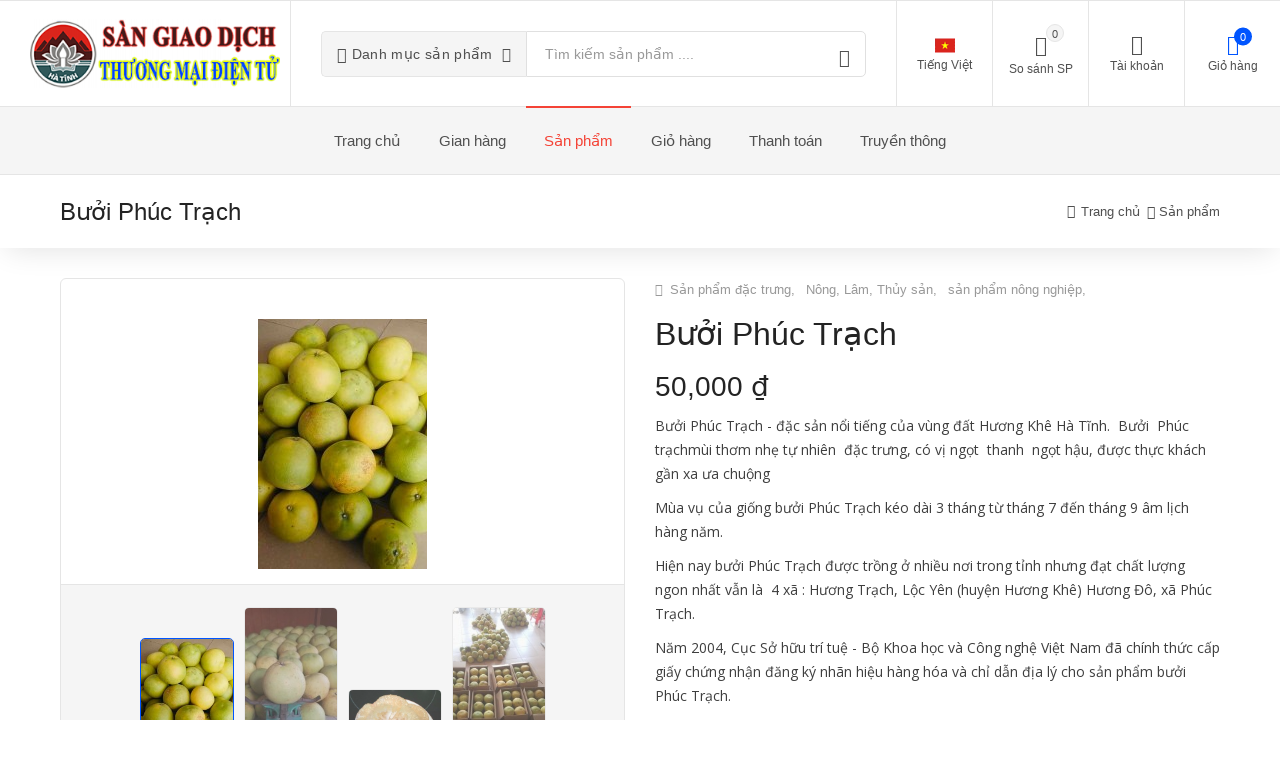

--- FILE ---
content_type: text/html; charset=UTF-8
request_url: http://hatinhtrade.com.vn/san-pham/chi-tiet/buoi-phuc-trach-3
body_size: 19840
content:
<!DOCTYPE html>
<html lang="vi">
  <head>
    <meta charset="utf-8">
    <title>Bưởi Phúc Trạch | Sàn GDTMĐT Hà Tĩnh</title>
    <meta content='width=device-width, initial-scale=1, maximum-scale=1, user-scalable=no' name='viewport'>
    <meta name="csrf-token" content="EYCmHnh0kfEaRatms12Slez9QPxGMeOR9PGP1Vvr">
    <meta name="author" content="Trung tâm Công nghệ thông tin và Truyền thông Hà Tĩnh">
    <!-- <base href="https://hatinhtrade.com.vn/" /> -->
    <!-- SEO Meta Tags-->
        <meta name="keywords" content="sàn, sàn giao dịch, sàn giao dịch thương mại điện tử, hà tĩnh">
            <meta name="description" content="sàn giao dịch thương mại điện tử tỉnh hà tĩnh">
        
                
    
    <meta property="og:url" content="http://hatinhtrade.com.vn/san-pham/chi-tiet/buoi-phuc-trach-3" />
    <meta property="og:type" content="article" />
    <meta property="og:title" content="Bưởi Phúc Trạch" />
    <meta property="og:description" content="Bưởi Phúc Trạch - đặc sản nổi tiếng của vùng đất Hương Khê Hà Tĩnh.&amp;nbsp; Bưởi&amp;nbsp; Phúc trạchmùi thơm nhẹ tự nhiên&amp;nbsp; đặc trưng, có vị ngọt&amp;nbsp; thanh&amp;nbsp; ngọt hậu, được thực khách gần xa ưa chuộng&amp;nbsp; Mùa vụ của giống bưởi Phúc Trạch kéo dài 3 tháng từ tháng 7 đến tháng 9 âm lịch hàng năm.Hiện nay bưởi Phúc Trạch được trồng ở nhiều nơi trong tỉnh nhưng đạt chất lượng ngon nhất vẫn là&amp;nbsp; 4 xã : Hương Trạch, Lộc Yên (huyện Hương Khê) Hương Đô, xã Phúc Trạch.Năm 2004, Cục Sở hữu trí tuệ - Bộ Khoa học và Công nghệ Việt Nam đã chính thức cấp giấy chứng nhận đăng ký nhãn hiệu hàng hóa và chỉ dẫn địa lý cho sản phẩm bưởi Phúc Trạch.
 Năm 2006, bưởi Phúc Trạch được chọn làm món tráng miệng cho các đại biểu tham dự Hội nghị APEC tại Hà Nội&amp;nbsp;Gía bán: Loại quả 1,1-1,3 kg: 50.000đ; Loại 0,9 - 1kg: 40.000đ" />

    
      
          <meta property="og:image" itemprop="image" content="https://hatinhtrade.com.vn/uploads/01597112994-h-400-117130098_10158633000257899_7761017225632353193_n.jpg"/>
                    
      
          <meta property="og:image" itemprop="image" content="https://hatinhtrade.com.vn/uploads/01597113007-h-400-21761714_10155764287822899_1692464520918406351_n.jpg"/>
                    
      
          <meta property="og:image" itemprop="image" content="https://hatinhtrade.com.vn/uploads/01597113018-h-400-bưởi phúc trạch.jpg"/>
                    
      
          <meta property="og:image" itemprop="image" content="https://hatinhtrade.com.vn/uploads/01597113028-h-400-22279656_10155807955437899_3573032736572553112_n.jpg"/>
                    
      
    

    <!-- Mobile Specific Meta Tag-->
    <meta name="viewport" content="width=device-width, initial-scale=1.0, maximum-scale=1.0, user-scalable=no">
    <!-- Favicon and Apple Icons-->
    <link rel="icon" type="image/x-icon" href="/favicon.ico">
    <link rel="icon" type="image/png" href="/favicon.png">
    <link rel="apple-touch-icon" href="touch-icon-iphone.png">
    <link rel="apple-touch-icon" sizes="152x152" href="touch-icon-ipad.png">
    <link rel="apple-touch-icon" sizes="180x180" href="touch-icon-iphone-retina.png">
    <link rel="apple-touch-icon" sizes="167x167" href="touch-icon-ipad-retina.png">

    <link rel="stylesheet" href="https://hatinhtrade.com.vn/font-awesome/css/font-awesome.min.css" />
    <link rel="stylesheet" href="https://hatinhtrade.com.vn/plugins/datatable/dataTables.bootstrap4.min.css" />
    <link rel="stylesheet" href="https://hatinhtrade.com.vn/plugins/datatable/responsive.bootstrap4.min.css" />
    <link rel="stylesheet" href="https://hatinhtrade.com.vn/sweetalert/sweetalert.css" />
    <link rel="stylesheet" href="https://hatinhtrade.com.vn/plugins/select2/select2.min.css" />
    <link rel="stylesheet" href="https://hatinhtrade.com.vn/dropzone/css/dropzone.css" />
    <link rel="stylesheet" href="https://hatinhtrade.com.vn/plugins/iCheck/square/purple.css" />
    <link rel="stylesheet" href="https://hatinhtrade.com.vn/modal/css/modal.css" />
    <link rel="stylesheet" href="https://hatinhtrade.com.vn/modal/css/modal-extra.css" />

    <!-- Vendor Styles including: Bootstrap, Font Icons, Plugins, etc.-->
    <link rel="stylesheet" media="screen" href="https://hatinhtrade.com.vn/css/vendor.css">

    <!--  -->
        <!-- This core.css file contents all plugings css file. -->
        <!-- <link rel="stylesheet" href="https://hatinhtrade.com.vn/css/core.css"> -->
    <!--  -->

    <link rel="stylesheet" href="https://hatinhtrade.com.vn/css/core.css">

    <!-- Responsive css -->
    <link rel="stylesheet" href="https://hatinhtrade.com.vn/css/responsive.css">

    <!-- HTTRADE  Template Styles-->
    <link id="mainStyles" rel="stylesheet" media="screen" href="/css/styles.css?id=c32ec0caf53bd5125a59">

    <!-- Modernizr-->
    <script src="https://hatinhtrade.com.vn/js/modernizr.min.js"></script>
    <script src='https://www.google.com/recaptcha/api.js'></script>
  </head>
  <!-- Body-->
  <body>

    <!-- Header-->
    <!-- Remove "navbar-sticky" class to make navigation bar scrollable with the page.-->

    <header class="site-header navbar-sticky">
  <!-- Topbar-->
  <div class="topbar d-flex justify-content-between">
    <!-- Logo-->
    <div class="site-branding d-flex">
      <a class="site-logo align-self-center" href="https://hatinhtrade.com.vn">

            
        <img src="/uploads/1587534233-h-90-logo_hatinhtrade.png" alt="Gian hàng của bạn">
            </a>
    </div>
    <!-- Search / Categories-->
    <div class="search-box-wrap d-flex">
      <div class="search-box-inner align-self-center">
        <div class="search-box d-flex">
          <div class="btn-group categories-btn">
            <button class="btn btn-secondary dropdown-toggle" data-toggle="dropdown">
              <i class="icon-menu text-lg"></i>&nbsp;Danh mục sản phẩm
            </button>
                          <div class="dropdown-menu mega-dropdown">
                  <div class="row">
                                        <div class="col-sm-3">
                      <a class="d-block navi-link text-center mb-30" href="https://hatinhtrade.com.vn/san-pham/danh-muc/san-pham-dac-trung">
                                                  <img src="/uploads/1571198811-h-150-tintuc.avatar.ae8d28357ed30b7d.63755f646f2e6a7067.jpg"> 
                                                <span class="text-gray-dark">Sản phẩm đặc trưng</span>
                      </a>
                    </div>
                                        <div class="col-sm-3">
                      <a class="d-block navi-link text-center mb-30" href="https://hatinhtrade.com.vn/san-pham/danh-muc/nong-lam-thuy-san">
                                                  <img src="/uploads/1571190513-h-150-3529_ban-tin.jpg"> 
                                                <span class="text-gray-dark">Nông, Lâm, Thủy sản</span>
                      </a>
                    </div>
                                        <div class="col-sm-3">
                      <a class="d-block navi-link text-center mb-30" href="https://hatinhtrade.com.vn/san-pham/danh-muc/giao-duc-van-hoa-the-thao">
                                                  <img src="/uploads/1571197863-h-150-foody-mobile-dsc_004112-jpg-848-635575223709449406.jpg"> 
                                                <span class="text-gray-dark">Giáo dục, Văn hóa, Thể thao</span>
                      </a>
                    </div>
                                        <div class="col-sm-3">
                      <a class="d-block navi-link text-center mb-30" href="https://hatinhtrade.com.vn/san-pham/danh-muc/duoc-pham-va-hoa-chat">
                                                  <img src="/uploads/1571197959-h-150-thuoc_tay.jpg"> 
                                                <span class="text-gray-dark">Dược phẩm và hóa chất</span>
                      </a>
                    </div>
                                        <div class="col-sm-3">
                      <a class="d-block navi-link text-center mb-30" href="https://hatinhtrade.com.vn/san-pham/danh-muc/dich-vu-2">
                                                  <img src="/uploads/1571198042-h-150-Điều-kiện-thành-lập-công-ty-có-ngành-nghề-kinh-doanh-dịch-vụ-bưu-chính-sblaw.jpg"> 
                                                <span class="text-gray-dark">Dịch vụ</span>
                      </a>
                    </div>
                                        <div class="col-sm-3">
                      <a class="d-block navi-link text-center mb-30" href="https://hatinhtrade.com.vn/san-pham/danh-muc/bat-dong-san-xay-dung">
                                                  <img src="/uploads/1571198150-h-150-72049525_2441349825949533_2588290310685589504_o.jpg"> 
                                                <span class="text-gray-dark">Bất động sản, Xây dựng</span>
                      </a>
                    </div>
                                        <div class="col-sm-3">
                      <a class="d-block navi-link text-center mb-30" href="https://hatinhtrade.com.vn/san-pham/danh-muc/dien-may">
                                                  <img src="/uploads/1571198215-h-150-222230210.jpg"> 
                                                <span class="text-gray-dark">Điện máy</span>
                      </a>
                    </div>
                                        <div class="col-sm-3">
                      <a class="d-block navi-link text-center mb-30" href="https://hatinhtrade.com.vn/san-pham/danh-muc/cac-linh-vuc-khac">
                                                  <img src="/uploads/1571198445-h-150-2715fba5c774e3d7adc527c2de844739e733b103.png"> 
                                                <span class="text-gray-dark">Các lĩnh vực khác</span>
                      </a>
                    </div>
                                        <div class="col-sm-3">
                      <a class="d-block navi-link text-center mb-30" href="https://hatinhtrade.com.vn/san-pham/danh-muc/phan-mem-may-tinh">
                                                  <img src="/uploads/1571199246-h-150-phan-mem-can-thiet-cho-may-tinh-2-500x254.png"> 
                                                <span class="text-gray-dark">Phần mềm máy tính</span>
                      </a>
                    </div>
                                        <div class="col-sm-3">
                      <a class="d-block navi-link text-center mb-30" href="https://hatinhtrade.com.vn/san-pham/danh-muc/do-gia-dung">
                                                  <img src="/uploads/1624245917-h-150-do-gia-dung.jpg"> 
                                                <span class="text-gray-dark">Đồ gia dụng</span>
                      </a>
                    </div>
                                        <div class="col-sm-3">
                      <a class="d-block navi-link text-center mb-30" href="https://hatinhtrade.com.vn/san-pham/danh-muc/thuc-pham-do-uong">
                                                  <img src="/uploads/1624246185-h-150-13818_Thucpham.jpg"> 
                                                <span class="text-gray-dark">Thực phẩm, đồ uống</span>
                      </a>
                    </div>
                                        <div class="col-sm-3">
                      <a class="d-block navi-link text-center mb-30" href="https://hatinhtrade.com.vn/san-pham/danh-muc/o-to-xe-may">
                                                  <img src="/uploads/1627433797-h-150-105d4155222t14l1.jpg"> 
                                                <span class="text-gray-dark">Ô tô, xe máy, phương tiện vận chuyển</span>
                      </a>
                    </div>
                                        <div class="col-sm-3">
                      <a class="d-block navi-link text-center mb-30" href="https://hatinhtrade.com.vn/san-pham/danh-muc/online-friday">
                                                  <img src="/uploads/1632207161-h-150-Online-Friday.jpg"> 
                                                <span class="text-gray-dark">Online Friday</span>
                      </a>
                    </div>
                                        <div class="col-sm-3">
                      <a class="d-block navi-link text-center mb-30" href="https://hatinhtrade.com.vn/san-pham/danh-muc/san-pham-hoi-cho-2023">
                                                  <img src="/uploads/1700639113-h-150-KnowledgeFair_Icon_2022_large.png"> 
                                                <span class="text-gray-dark">Sản phẩm Hội chợ Công nghệ số trực tuyến năm 2023</span>
                      </a>
                    </div>
                                      </div>
              </div>
                      </div>
          <form class="input-group" action="https://hatinhtrade.com.vn/cac-san-pham" method="get">
            <span class="input-group-btn">
              <button type="submit"><i class="icon-search"></i></button>
            </span>
            <input class="form-control" type="search" id="srch_term" name="srch_term" placeholder="Tìm kiếm sản phẩm ....">
          </form>
          
        </div>
      </div>
    </div>
    <!-- Toolbar-->
    <div class="toolbar d-flex">
      <div class="toolbar-item visible-on-mobile mobile-menu-toggle">
        <a href="#">
          <div><i class="icon-menu"></i><span class="text-label">Menu</span></div>
        </a>
      </div>
      <div class="toolbar-item hidden-on-mobile language-list">
        <!-- <a href="http://hdsd.hatinhtrade.com.vn/docs/san-gdtmdt-ha-tinh/2.1" target="_blank">
          <div>
            <span class="compare-icon">
              <i class="ion-ios-book" style="color:red"></i>
            </span>
            <span class="text-label">Hướng dẫn SD</span>
          </div>
        </a> -->

        
  
                                    <a href="#">
                <div>
                  <i class="flag-icon">
                    <img src="/uploads/vi_lang_sample_img.png" alt="lang">
                  </i>
                  <span class="text-label">
                    Tiếng Việt
                  </span>
                </div>
              </a>
                                  

          

            <ul class="toolbar-dropdown lang-dropdown dropdown-content">
                                                      <li>
                        <a href="#" data-lang_name="en">
                          <i class="flag-icon"><img src="https://hatinhtrade.com.vn/images/en_lang_sample_img.png" alt="lang"></i>&nbsp;English
                        </a>
                      </li>
                                                                          <li>
                        <a href="#" data-lang_name="vi">
                          <i class="flag-icon"><img src="/uploads/vi_lang_sample_img.png" alt="lang"></i>&nbsp;Tiếng Việt
                        </a>
                      </li>
                                          </ul>

          
           

          

      </div>
      <div class="toolbar-item hidden-on-mobile" id="mini-compare-content">
        <a href="https://hatinhtrade.com.vn/san-pham/so-sanh-san-pham">
          <div>
            <span class="compare-icon">
              <i class="ion-ios-list-outline"></i>
              <span class="count-label">0</span>
            </span>
            <span class="text-label">So sánh SP</span>
          </div>
        </a>
      </div>

      <div class="toolbar-item hidden-on-mobile">
        <a href="https://hatinhtrade.com.vn/thanh-vien/dang-nhap">

                      <div><i class="icon-user"></i><span class="text-label">Tài khoản</span></div>
                  </a>

        <div class="toolbar-dropdown text-center px-3">
                      <!-- <p class="text-xs mb-3 pt-2">Sign in to your account or register new one to have full control over your orders, receive bonuses and more.</p> -->
            <a class="btn btn-primary btn-sm btn-block" href="https://hatinhtrade.com.vn/user/account">Đăng nhập thành viên</a>
            <p class="text-xs text-muted mb-2">Khách hàng mới?&nbsp;<a href="https://hatinhtrade.com.vn/thanh-vien/dang-ky">Đăng ký thành viên</a></p>
          
                      <a class="btn btn-danger btn-sm btn-block" target="_blank" href="https://hatinhtrade.com.vn/quan-tri/dang-nhap">Chủ gian hàng</a>
          
          <a class="btn btn-warning btn-sm btn-block" href="https://hatinhtrade.com.vn/gian-hang/dang-ky">Đăng ký người bán</a>

          

        </div>

      </div>

      <div class="toolbar-item mini-cart-content">
        <a href="" class="show-mini-cart" data-id="1">
  <div>
    <span class="cart-icon">
      <i class="icon-shopping-cart"></i>
      <span class="count-label">0   </span>
    </span>
    <span class="text-label">Giỏ hàng</span>
  </div>
</a>

      </div>
    </div>
    <!-- Mobile Menu-->
    <div class="mobile-menu">
      <!-- Search Box-->
      <div class="mobile-search">

        <form class="input-group" action="https://hatinhtrade.com.vn/cac-san-pham" method="get">
          <span class="input-group-btn">
            <button type="submit"><i class="icon-search"></i></button>
          </span>
          <input class="form-control" type="search" id="srch_term_mb" name="srch_term" placeholder="Tìm kiếm sản phẩm ....">
        </form>

      </div>
      <!-- Toolbar-->
      <div class="toolbar">

        <div class="toolbar-item">
          <a href="http://hdsd.hatinhtrade.com.vn/docs/san-gdtmdt-ha-tinh/2.1" target="_blank">
            <div>
              <span class="compare-icon">
                <i class="ion-ios-book" style="color:red"></i>
              </span>
              <span class="text-label">Hướng dẫn sử dụng</span>
            </div>
          </a>
        </div>

        <div class="toolbar-item">
          <a href="https://hatinhtrade.com.vn/san-pham/so-sanh-san-pham">
            <div>
              <span class="compare-icon"><i class="ion-ios-list-outline"></i><span class="count-label">0</span></span>
              <span class="text-label">So sánh sản phẩm</span>
            </div>
          </a>
        </div>
        
        <div class="toolbar-item">

                      <a href="https://hatinhtrade.com.vn/user/account">
            <div><i class="ion-ios-contact-outline"></i><span class="text-label">Đăng nhập thành viên</span></div>
            </a>
                    
        </div>

        <div class="toolbar-item">
                      <a href="https://hatinhtrade.com.vn/quan-tri/dang-nhap">
              <div><i class="ion-ios-people"></i><span class="text-label">Chủ gian hàng</span></div>
            </a>
                  </div>

        <div class="toolbar-item">
            <a href="https://hatinhtrade.com.vn/gian-hang/dang-ky">
              <div><i class="ion-person-add"></i><span class="text-label">Đăng ký người bán</span></div>
            </a>
        </div>

      </div>
      <!-- Slideable (Mobile) Menu-->
      <nav class="slideable-menu">
        <ul class="menu" data-initial-height="385">

          <!-- <li class="has-children ">
            <span>
            
              <a href="javascript:void(0)">Giới thiệu</a>
              <span class="sub-menu-toggle"></span>

            </span>

            <ul class="slideable-submenu">

              <li>
                <a href="https://hatinhtrade.com.vn/ban-quan-tri"><span>Ban quản trị</span></a>
              </li>
              <li>
                <a href="http://hdsd.hatinhtrade.com.vn/docs/san-gdtmdt-ha-tinh/2.1" target="_blank">
                  <span>Tài liệu Hướng dẫn sử dụng</span>
                </a>
              </li>

            </ul>

          </li> -->
    
          <li class="has-children ">
            <span>
              <a href="javascript:void(0)">Danh mục sản phẩm</a>

              <span class="sub-menu-toggle"></span>
            </span>
            
                          <ul class="slideable-submenu">
                                  <li><a href="https://hatinhtrade.com.vn/san-pham/danh-muc/san-pham-dac-trung">Sản phẩm đặc trưng</a></li>
                                  <li><a href="https://hatinhtrade.com.vn/san-pham/danh-muc/nong-lam-thuy-san">Nông, Lâm, Thủy sản</a></li>
                                  <li><a href="https://hatinhtrade.com.vn/san-pham/danh-muc/giao-duc-van-hoa-the-thao">Giáo dục, Văn hóa, Thể thao</a></li>
                                  <li><a href="https://hatinhtrade.com.vn/san-pham/danh-muc/duoc-pham-va-hoa-chat">Dược phẩm và hóa chất</a></li>
                                  <li><a href="https://hatinhtrade.com.vn/san-pham/danh-muc/dich-vu-2">Dịch vụ</a></li>
                                  <li><a href="https://hatinhtrade.com.vn/san-pham/danh-muc/bat-dong-san-xay-dung">Bất động sản, Xây dựng</a></li>
                                  <li><a href="https://hatinhtrade.com.vn/san-pham/danh-muc/dien-may">Điện máy</a></li>
                                  <li><a href="https://hatinhtrade.com.vn/san-pham/danh-muc/cac-linh-vuc-khac">Các lĩnh vực khác</a></li>
                                  <li><a href="https://hatinhtrade.com.vn/san-pham/danh-muc/phan-mem-may-tinh">Phần mềm máy tính</a></li>
                                  <li><a href="https://hatinhtrade.com.vn/san-pham/danh-muc/do-gia-dung">Đồ gia dụng</a></li>
                                  <li><a href="https://hatinhtrade.com.vn/san-pham/danh-muc/thuc-pham-do-uong">Thực phẩm, đồ uống</a></li>
                                  <li><a href="https://hatinhtrade.com.vn/san-pham/danh-muc/o-to-xe-may">Ô tô, xe máy, phương tiện vận chuyển</a></li>
                                  <li><a href="https://hatinhtrade.com.vn/san-pham/danh-muc/online-friday">Online Friday</a></li>
                                  <li><a href="https://hatinhtrade.com.vn/san-pham/danh-muc/san-pham-hoi-cho-2023">Sản phẩm Hội chợ Công nghệ số trực tuyến năm 2023</a></li>
                              </ul>
                      </li>
          
          <li class=""><a href="https://hatinhtrade.com.vn/gian-hang"><span>Gian hàng</span></a></li>
    
          <li class=""><a href="https://hatinhtrade.com.vn/cac-san-pham"><span>Sản phẩm</span></a></li>

          <li class=""><a href="https://hatinhtrade.com.vn/gio-hang"><span>Giỏ hàng</span></a></li>

          <li class=""><a href="https://hatinhtrade.com.vn/thanh-toan"><span>Thanh toán</span></a></li>
    
          <li class="has-children ">
            <span>
              <a href="javascript:void(0)">Truyền thông</a>
              <span class="sub-menu-toggle"></span>
            </span>
            <ul class="slideable-submenu">
              <li><a href="https://hatinhtrade.com.vn/chuyen-muc/truyen-thong/san-pham-dac-trung">Sản phẩm đặc trưng</a></li>
              <li><a href="https://hatinhtrade.com.vn/chuyen-muc/truyen-thong/van-ban-qppl">Văn bản QPPL</a></li>
              <li><a href="https://hatinhtrade.com.vn/chuyen-muc/truyen-thong/tin-tuc">Tin tức</a></li>
            </ul>
          </li>

        </ul>
      </nav>
    </div>
  </div>
  <!-- Navbar-->
  <div class="navbar">
    <div class="btn-group categories-btn">
      <button class="btn btn-secondary dropdown-toggle" data-toggle="dropdown"><i class="icon-menu text-lg"></i>&nbsp;Danh mục sản phẩm</button>
      <div class="dropdown-menu mega-dropdown">
        <div class="row">
          
          <div class="col-sm-3">
            <a class="d-block navi-link text-center mb-30" href="https://hatinhtrade.com.vn/san-pham/danh-muc/san-pham-dac-trung">
                              <img src="/uploads/1571198811-h-150-tintuc.avatar.ae8d28357ed30b7d.63755f646f2e6a7067.jpg"> 
                            <span class="text-gray-dark">Sản phẩm đặc trưng</span>
            </a>
          </div>

          
          <div class="col-sm-3">
            <a class="d-block navi-link text-center mb-30" href="https://hatinhtrade.com.vn/san-pham/danh-muc/nong-lam-thuy-san">
                              <img src="/uploads/1571190513-h-150-3529_ban-tin.jpg"> 
                            <span class="text-gray-dark">Nông, Lâm, Thủy sản</span>
            </a>
          </div>

          
          <div class="col-sm-3">
            <a class="d-block navi-link text-center mb-30" href="https://hatinhtrade.com.vn/san-pham/danh-muc/giao-duc-van-hoa-the-thao">
                              <img src="/uploads/1571197863-h-150-foody-mobile-dsc_004112-jpg-848-635575223709449406.jpg"> 
                            <span class="text-gray-dark">Giáo dục, Văn hóa, Thể thao</span>
            </a>
          </div>

          
          <div class="col-sm-3">
            <a class="d-block navi-link text-center mb-30" href="https://hatinhtrade.com.vn/san-pham/danh-muc/duoc-pham-va-hoa-chat">
                              <img src="/uploads/1571197959-h-150-thuoc_tay.jpg"> 
                            <span class="text-gray-dark">Dược phẩm và hóa chất</span>
            </a>
          </div>

          
          <div class="col-sm-3">
            <a class="d-block navi-link text-center mb-30" href="https://hatinhtrade.com.vn/san-pham/danh-muc/dich-vu-2">
                              <img src="/uploads/1571198042-h-150-Điều-kiện-thành-lập-công-ty-có-ngành-nghề-kinh-doanh-dịch-vụ-bưu-chính-sblaw.jpg"> 
                            <span class="text-gray-dark">Dịch vụ</span>
            </a>
          </div>

          
          <div class="col-sm-3">
            <a class="d-block navi-link text-center mb-30" href="https://hatinhtrade.com.vn/san-pham/danh-muc/bat-dong-san-xay-dung">
                              <img src="/uploads/1571198150-h-150-72049525_2441349825949533_2588290310685589504_o.jpg"> 
                            <span class="text-gray-dark">Bất động sản, Xây dựng</span>
            </a>
          </div>

          
          <div class="col-sm-3">
            <a class="d-block navi-link text-center mb-30" href="https://hatinhtrade.com.vn/san-pham/danh-muc/dien-may">
                              <img src="/uploads/1571198215-h-150-222230210.jpg"> 
                            <span class="text-gray-dark">Điện máy</span>
            </a>
          </div>

          
          <div class="col-sm-3">
            <a class="d-block navi-link text-center mb-30" href="https://hatinhtrade.com.vn/san-pham/danh-muc/cac-linh-vuc-khac">
                              <img src="/uploads/1571198445-h-150-2715fba5c774e3d7adc527c2de844739e733b103.png"> 
                            <span class="text-gray-dark">Các lĩnh vực khác</span>
            </a>
          </div>

          
          <div class="col-sm-3">
            <a class="d-block navi-link text-center mb-30" href="https://hatinhtrade.com.vn/san-pham/danh-muc/phan-mem-may-tinh">
                              <img src="/uploads/1571199246-h-150-phan-mem-can-thiet-cho-may-tinh-2-500x254.png"> 
                            <span class="text-gray-dark">Phần mềm máy tính</span>
            </a>
          </div>

          
          <div class="col-sm-3">
            <a class="d-block navi-link text-center mb-30" href="https://hatinhtrade.com.vn/san-pham/danh-muc/do-gia-dung">
                              <img src="/uploads/1624245917-h-150-do-gia-dung.jpg"> 
                            <span class="text-gray-dark">Đồ gia dụng</span>
            </a>
          </div>

          
          <div class="col-sm-3">
            <a class="d-block navi-link text-center mb-30" href="https://hatinhtrade.com.vn/san-pham/danh-muc/thuc-pham-do-uong">
                              <img src="/uploads/1624246185-h-150-13818_Thucpham.jpg"> 
                            <span class="text-gray-dark">Thực phẩm, đồ uống</span>
            </a>
          </div>

          
          <div class="col-sm-3">
            <a class="d-block navi-link text-center mb-30" href="https://hatinhtrade.com.vn/san-pham/danh-muc/o-to-xe-may">
                              <img src="/uploads/1627433797-h-150-105d4155222t14l1.jpg"> 
                            <span class="text-gray-dark">Ô tô, xe máy, phương tiện vận chuyển</span>
            </a>
          </div>

          
          <div class="col-sm-3">
            <a class="d-block navi-link text-center mb-30" href="https://hatinhtrade.com.vn/san-pham/danh-muc/online-friday">
                              <img src="/uploads/1632207161-h-150-Online-Friday.jpg"> 
                            <span class="text-gray-dark">Online Friday</span>
            </a>
          </div>

          
          <div class="col-sm-3">
            <a class="d-block navi-link text-center mb-30" href="https://hatinhtrade.com.vn/san-pham/danh-muc/san-pham-hoi-cho-2023">
                              <img src="/uploads/1700639113-h-150-KnowledgeFair_Icon_2022_large.png"> 
                            <span class="text-gray-dark">Sản phẩm Hội chợ Công nghệ số trực tuyến năm 2023</span>
            </a>
          </div>

          
        </div>
      </div>
    </div>
    <!-- Main Navigation-->
    <nav class="site-menu">

      <ul>
        
        <li class=""><a href="https://hatinhtrade.com.vn"><span>Trang chủ</span></a></li>

        <!-- <li class="">
          
          <a href="javascript:void(0)"><span>Giới thiệu</span></a>

          <ul class="sub-menu">

            <li>
              <a href="https://hatinhtrade.com.vn/ban-quan-tri"><span>Ban quản trị</span></a>
            </li>
            <li>
              <a href="http://hdsd.hatinhtrade.com.vn/docs/san-gdtmdt-ha-tinh/2.1" target="_blank">
                <span>Tài liệu Hướng dẫn sử dụng</span>
              </a>
            </li>

          </ul>

        </li> -->
        
        <li class=""><a href="https://hatinhtrade.com.vn/gian-hang"><span>Gian hàng</span></a></li>

        <li class="active">
        
          <a href="https://hatinhtrade.com.vn/cac-san-pham"><span>Sản phẩm</span></a>
    
        </li>

        <li class=""><a href="https://hatinhtrade.com.vn/gio-hang"><span>Giỏ hàng</span></a></li>

        <li class=""><a href="https://hatinhtrade.com.vn/thanh-toan"><span>Thanh toán</span></a></li>

        <li class="has-submenu ">
        
          <a href="javascript:void(0)"><span>Truyền thông</span></a>

          <ul class="sub-menu">

		<li><a href="https://hatinhtrade.com.vn/chuyen-muc/truyen-thong/ngay-mua-sam-truc-tuyen">Ngày mua sắm trực tuyến</a></li>
              <hr>

              <li><a href="https://hatinhtrade.com.vn/chuyen-muc/truyen-thong/san-pham-dac-trung">Sản phẩm đặc trưng</a></li>
              <li><a href="https://hatinhtrade.com.vn/chuyen-muc/truyen-thong/van-ban-qppl">Văn bản QPPL</a></li>
              <li><a href="https://hatinhtrade.com.vn/chuyen-muc/truyen-thong/tin-tuc">Tin tức</a></li>
              <li><a href="https://hatinhtrade.com.vn/chuyen-muc/truyen-thong/san-pham-can-mua">Sản phẩm cần mua</a></li>

          </ul>

        </li>

      </ul>
      
    </nav>
    <!-- Toolbar ( Put toolbar here only if you enable sticky navbar )-->
    <div class="toolbar">
      <div class="toolbar-inner">
        <div class="toolbar-item">
          <a href="https://hatinhtrade.com.vn/san-pham/so-sanh-san-pham">
            <div><span class="compare-icon"><i class="icon-repeat"></i><span class="count-label">0</span></span><span class="text-label">So sánh SP</span></div>
          </a>
        </div>
        <div class="toolbar-item mini-cart-content">
          <a href="" class="show-mini-cart" data-id="1">
  <div>
    <span class="cart-icon">
      <i class="icon-shopping-cart"></i>
      <span class="count-label">0   </span>
    </span>
    <span class="text-label">Giỏ hàng</span>
  </div>
</a>

        </div>
      </div>
    </div>
  </div>
</header>
      
    <!-- Page Content-->

      <div id="product_single_page">

<!-- Page Title-->
<div class="page-title">
  <div class="container">
    <div class="column">
      <h1>Bưởi Phúc Trạch</h1>
    </div>
    <div class="column">
      <ul class="breadcrumbs">
        <li>
          <a href="https://hatinhtrade.com.vn">Trang chủ</a>        </li>
        </li>
        <li class="separator">&nbsp;</li>
        <li>
          <a href="https://hatinhtrade.com.vn/cac-san-pham">Sản phẩm</a>
        </li>
        <!-- <li class="separator">&nbsp;</li>
        <li>Bưởi Phúc Trạch</li> -->
      </ul>
    </div>
  </div>
</div>
<!-- Page Content-->
<div class="container padding-bottom-3x" id="single_product">
  <div class="row">
    <!-- Poduct Gallery-->
    <div class="col-md-6">

      
        
        <div class="product-gallery">

          
          
          
          <div class="product-carousel owl-carousel gallery-wrapper">
                          <div class="gallery-item" data-hash="1">
                <a href="/uploads/01597112994-h-400-117130098_10158633000257899_7761017225632353193_n.jpg" data-size="1000x667">
                  <div class="can-giua-img">
                      
                      <img src="/uploads/01597112994-h-400-117130098_10158633000257899_7761017225632353193_n.jpg" alt="Product">
                                      </div>
                </a>
              </div>
                                        <div class="gallery-item" data-hash="2">
                <a href="/uploads/01597113007-h-400-21761714_10155764287822899_1692464520918406351_n.jpg" data-size="1000x667">
                  <div class="can-giua-img">
                      
                      <img src="/uploads/01597113007-h-400-21761714_10155764287822899_1692464520918406351_n.jpg" alt="Product">
                                      </div>
                </a>
              </div>
                                        <div class="gallery-item" data-hash="3">
                <a href="/uploads/01597113018-h-400-bưởi phúc trạch.jpg" data-size="1000x667">
                  <div class="can-giua-img">
                      
                      <img src="/uploads/01597113018-h-400-bưởi phúc trạch.jpg" alt="Product">
                                      </div>
                </a>
              </div>
                                        <div class="gallery-item" data-hash="4">
                <a href="/uploads/01597113028-h-400-22279656_10155807955437899_3573032736572553112_n.jpg" data-size="1000x667">
                  <div class="can-giua-img">
                      
                      <img src="/uploads/01597113028-h-400-22279656_10155807955437899_3573032736572553112_n.jpg" alt="Product">
                                      </div>
                </a>
              </div>
                                    </div>
          
          <ul class="product-thumbnails">
                                        <li class="active">
                  <a href="#1">
                        
                      <img src="/uploads/01597112994-h-400-117130098_10158633000257899_7761017225632353193_n.jpg" alt="Product">
                                        </a>
                </li>
                                        <li class="">
                  <a href="#2">
                        
                      <img src="/uploads/01597113007-h-400-21761714_10155764287822899_1692464520918406351_n.jpg" alt="Product">
                                        </a>
                </li>
                                        <li class="">
                  <a href="#3">
                        
                      <img src="/uploads/01597113018-h-400-bưởi phúc trạch.jpg" alt="Product">
                                        </a>
                </li>
                                        <li class="">
                  <a href="#4">
                        
                      <img src="/uploads/01597113028-h-400-22279656_10155807955437899_3573032736572553112_n.jpg" alt="Product">
                                        </a>
                </li>
                                    
          </ul>
          </div>

            </div>
    <!-- Product Info-->

          <div class="col-md-6">
                  <div class="padding-top-2x mt-2 hidden-md-up"></div>
          <div class="sp-categories pb-3"><i class="icon-tag"></i>
          
              
                <a href="https://hatinhtrade.com.vn/san-pham/danh-muc/san-pham-dac-trung">Sản phẩm đặc trưng,&nbsp;</a>

              
                <a href="https://hatinhtrade.com.vn/san-pham/danh-muc/nong-lam-thuy-san">Nông, Lâm, Thủy sản,&nbsp;</a>

              
                <a href="https://hatinhtrade.com.vn/san-pham/danh-muc/san-pham-nong-nghiep">sản phẩm nông nghiệp,&nbsp;</a>

                            
          </div>
                
        <h2 class="mb-3">Bưởi Phúc Trạch</h2>

                  <span class="h3 d-block">
            
                        
            50,000 &#8363;

            
                      </span>
          
        
        <p class="text-muted">
          <p>Bưởi Phúc Trạch - đặc sản nổi tiếng của vùng đất Hương Khê Hà Tĩnh.&nbsp; Bưởi&nbsp; Phúc trạchmùi thơm nhẹ tự nhiên&nbsp; đặc trưng, có vị ngọt&nbsp; thanh&nbsp; ngọt hậu, được thực khách gần xa ưa chuộng&nbsp;</p><p> Mùa vụ của giống bưởi Phúc Trạch kéo dài 3 tháng từ tháng 7 đến tháng 9 âm lịch hàng năm.</p><p>Hiện nay bưởi Phúc Trạch được trồng ở nhiều nơi trong tỉnh nhưng đạt chất lượng ngon nhất vẫn là&nbsp; 4 xã : Hương Trạch, Lộc Yên (huyện Hương Khê) Hương Đô, xã Phúc Trạch.</p><p>Năm 2004, Cục Sở hữu trí tuệ - Bộ Khoa học và Công nghệ Việt Nam đã chính thức cấp giấy chứng nhận đăng ký nhãn hiệu hàng hóa và chỉ dẫn địa lý cho sản phẩm bưởi Phúc Trạch.
</p><p> Năm 2006, bưởi Phúc Trạch được chọn làm món tráng miệng cho các đại biểu tham dự Hội nghị APEC tại Hà Nội&nbsp;</p><p>Gía bán: Loại quả 1,1-1,3 kg: 50.000đ; Loại 0,9 - 1kg: 40.000đ</p><p><br></p>
          <!-- <a href='#details' class='scroll-to'>More info</a> -->
        </p>
        
        <div class="row margin-top-1x">

          
          
        </div>

        <!-- <div class="row margin-top-1x">
          <div class="col-sm-6">
            <div class="form-group">
              <label for="size">Choose color</label>
              <select class="form-control" id="size">
                <option>White/Gray/Black</option>
                <option>Black</option>
                <option>Black/White/Red</option>
              </select>
            </div>
          </div>
          <div class="col-sm-6">
            <div class="form-group">
              <label for="color">Battery capacity</label>
              <select class="form-control" id="color">
                <option>5100 mAh</option>
                <option>6200 mAh</option>
                <option>8000 mAh</option>
              </select>
            </div>
          </div>
        </div> -->

        <div class="row align-items-end pb-4">
          <div class="col-sm-4">
          <div class="form-group mb-0">
            <label for="quantity">Số lượng</label>

              
              <select class="form-control" id="quantity" name="quant[1]">

              
                                  <option value="1" selected>1</option>
                                  <option value="2" >2</option>
                                  <option value="3" >3</option>
                                  <option value="4" >4</option>
                                  <option value="5" >5</option>
                                  <option value="6" >6</option>
                                  <option value="7" >7</option>
                                  <option value="8" >8</option>
                                  <option value="9" >9</option>
                                  <option value="10" >10</option>
                              
              </select>
            </div>

          </div>

          <div class="col-sm-8">
            <div class="pt-4 hidden-sm-up"></div>
            <button class="btn btn-primary btn-block m-0 add-to-cart-bg" data-id="506" data-toggle="tooltip" data-placement="top" title="" data-original-title="Thêm vào giỏ hàng"><i class="icon-bag"></i> Thêm vào giỏ hàng</button>
          </div>

        </div>

        <div class="row align-items-end pb-4">
          <div class="col-sm-6">
            <div class="pt-4 hidden-sm-up"></div>
            <button class="btn btn-outline-secondary btn-block m-0 product-wishlist" data-id="506" data-toggle="tooltip" title="Yêu thích" data-original-title="Yêu thích"><i class="icon-heart"></i>&nbsp;Yêu thích</button>
          </div>
          <div class="col-sm-6">
            <div class="pt-4 hidden-sm-up"></div>
            <button class="btn btn-outline-secondary btn-block m-0 product-compare" data-id="506" data-toggle="tooltip" title="" data-original-title="Thêm vào danh sách so sánh"><i class="icon-repeat"></i>&nbsp;So sánh</button>
          </div>

        </div>

        <div class="pt-1 mb-3 store-name">
          <span class="text-medium">Gian hàng: </span>
          <a href="https://hatinhtrade.com.vn/gian-hang/chi-tiet/san-pham/Cam%20b%C6%B0%E1%BB%9Fi%20b%C3%A0%20Xu%C3%A2n" target="_blank">Cam bưởi bà Xuân</a>
        </div>

        
        <hr class="mb-2">
        <div class="d-flex flex-wrap justify-content-between">

          <div class="mt-2 mb-2">
            <!-- <button class="btn btn-outline-secondary btn-sm btn-wishlist product-wishlist" data-id="506" data-toggle="tooltip" title="Yêu thích" data-original-title="Yêu thích"><i class="icon-heart"></i>&nbsp;Yêu thích</button>
            <button class="btn btn-outline-secondary btn-sm btn-compare product-compare" data-id="506" data-toggle="tooltip" title="" data-original-title="Thêm vào danh sách so sánh"><i class="icon-repeat"></i>&nbsp;So sánh</button> -->
          </div>
          <div class="mt-2 mb-2">
            <span class="text-muted">Chia sẻ:&nbsp;&nbsp;</span>
            <div class="d-inline-block" id="share-content">
              <a class="social-button shape-rounded sb-facebook" href="#" data-toggle="tooltip" data-placement="top" title="Facebook" data-name="fb"><i class="socicon-facebook"></i></a>
              <!-- <a class="social-button shape-rounded sb-twitter" href="#" data-toggle="tooltip" data-placement="top" title="Twitter"><i class="socicon-twitter"></i></a>
              <a class="social-button shape-rounded sb-instagram" href="#" data-toggle="tooltip" data-placement="top" title="Instagram"><i class="socicon-instagram"></i></a> -->
            </div>

          </div>
        </div>
      </div>
      </div>
</div>
<!-- Product Details-->

<section class="product-area">

  <div class="nav product-tab-list mb-45">

        <!-- Nav tabs -->
        <a class="active" href="#features" data-toggle="tab" role="tab" aria-selected="false">
          Tính năng, đặc điểm
        </a>

        
        
        <a href="#vendorInfo" data-toggle="tab" role="tab" aria-selected="false">
          Thông tin gian hàng
        </a>

        
  </div>

  <div class="container padding-bottom-2x">
    <div class="row category-tab">

      <div class="col-12">  

        <div class="tab-content">
          <div class="tab-pane fade show active" id="features">
              
              <p>Đặc điểm của giống bưởi Phúc Trạch là trái có hình cầu dẹt, trái có chiều ngang và chiều cao khá bằng nhau.
</p><p>
- Lớp vỏ bưởi bên ngoài không giáp cũng không trơn, chúng có màu vàng hương&nbsp;</p><p>
- Cuống quả khá đều ngang với vỏ, không bị lõm cũng không quá lồi&nbsp;</p><p>-
 Tép bưởi không bị dính, tép bưởi căng tròn, mọng nước, thịt quả màu hồng nhạt hoặc màu trắng trong, vị thơm dịu mát, tự nhiên.&nbsp;&nbsp;</p><p>- 
Bưởi phúc trạch có trọng lượng trung bình từ 1-1,5 kg/ quả, bên trong chứa khoảng 14-16 múi /quả&nbsp;</p><p>- 
Bưởi Phúc Trạch có mùi thơm nhẹ tự nhiên hơi đặc trưng, có vị ngọt hơi thanh chua, ngọt hậu. Khi thưởng thức sẽ thấy hương vị thơm nhẹ tự nhiên.</p>
                      </div>

          
                    <div class="tab-pane fade" id="vendorInfo">
                        <div class="table-responsive">

            <table class="table">
              <tr>
                <th>Tên gian hàng</th>
                                <td>Cam bưởi bà Xuân</td>
                              </tr>

              <tr><th>Gian hàng</th><td><a target="_blank" href="https://hatinhtrade.com.vn/gian-hang/chi-tiet/trang-chu/Cam%20b%C6%B0%E1%BB%9Fi%20b%C3%A0%20Xu%C3%A2n"><i>Cam bưởi bà Xuân</i></a></td></tr>

                            <tr><th>Tỉnh / Thành phố</th><td>Tỉnh Hà Tĩnh</td></tr>
              
              <tr><th>Đánh giá gian hàng</th><td><div class="review-stars"><div class="star-rating" style="text-align:left !important; margin:0px !important;"><span style="width:0%"></span></div></div></td></tr>  
            </table>

            </div>
          </div>  
                  </div>
      </div>
    </div>
  </div>

</section>

     

    <section class="product-area">
      <div class="container">
        <div class="product-style">
          <h2 class="title text-center">Sản phẩm tương tự</h2>

          <div class="tab-content another-product-style jump">
              <div class="tab-pane fade show active" id="latest_products" role="tabpanel">
                <div class="owl-carousel" data-owl-carousel="{ &quot;nav&quot;: false, &quot;dots&quot;: true, &quot;margin&quot;: 30, &quot;responsive&quot;: {&quot;0&quot;:{&quot;items&quot;:2},&quot;576&quot;:{&quot;items&quot;:3},&quot;768&quot;:{&quot;items&quot;:4},&quot;991&quot;:{&quot;items&quot;:5},&quot;1200&quot;:{&quot;items&quot;:5}} }">
                                      <div class="single-product mb-70">
                        <div class="product-img">
                            <a href="https://hatinhtrade.com.vn/san-pham/chi-tiet/nhang-tram-hoang-lan">
                              <div class="can-giua-img">

                                                                  <img src="/uploads/1768882316-h-400-z7448279740642_8207d98d9e01aa23e3f2de6c22c0bd8c.jpg" alt="1768882316-h-400-z7448279740642_8207d98d9e01aa23e3f2de6c22c0bd8c.jpg" />
                                
                              </div>
                            </a>
                            
                            <span class="gia-bia">                                        
                                            Liên hệ
                            </span>

                              <div class="product-action">

                                <a class="animate-left quick-view-popup" data-id="925" data-toggle="tooltip" title="Xem nhanh" data-original-title="Xem nhanh">
                                  <i class="ion-eye"></i>
                                </a>

                                <a class="animate-right add-to-cart-bg" data-id="925" data-toggle="tooltip" data-placement="top" title="Thêm vào giỏ hàng" data-original-title="Thêm vào giỏ hàng">
                                  <i class="ion-bag"></i>
                                </a>

                                <a class="animate-left product-wishlist" data-id="925" data-toggle="tooltip" title="Yêu thích" data-original-title="Yêu thích">
                                  <i class="ion-heart"></i>
                                </a>
                                <a class="animate-right product-compare" data-id="925" data-toggle="tooltip" title="Thêm vào danh sách so sánh" data-original-title="Thêm vào danh sách so sánh">
                                  <i class="ion-ios-list-outline"></i>
                                </a>

                              </div>

                        </div>
                        <div class="product-content">
                          <div class="product-title">
                              <h4><a href="https://hatinhtrade.com.vn/san-pham/chi-tiet/nhang-tram-hoang-lan">NHANG TRẦM HOÀNG LAN</a></h4>
                          </div>
                        </div>
                    </div>
                                      <div class="single-product mb-70">
                        <div class="product-img">
                            <a href="https://hatinhtrade.com.vn/san-pham/chi-tiet/mat-ong-vu-quang-trieu-thu">
                              <div class="can-giua-img">

                                                                  <img src="/uploads/1759721313-h-400-21.jpg" alt="1759721313-h-400-21.jpg" />
                                
                              </div>
                            </a>
                            
                            <span class="gia-bia">                                        
                                            Liên hệ
                            </span>

                              <div class="product-action">

                                <a class="animate-left quick-view-popup" data-id="924" data-toggle="tooltip" title="Xem nhanh" data-original-title="Xem nhanh">
                                  <i class="ion-eye"></i>
                                </a>

                                <a class="animate-right add-to-cart-bg" data-id="924" data-toggle="tooltip" data-placement="top" title="Thêm vào giỏ hàng" data-original-title="Thêm vào giỏ hàng">
                                  <i class="ion-bag"></i>
                                </a>

                                <a class="animate-left product-wishlist" data-id="924" data-toggle="tooltip" title="Yêu thích" data-original-title="Yêu thích">
                                  <i class="ion-heart"></i>
                                </a>
                                <a class="animate-right product-compare" data-id="924" data-toggle="tooltip" title="Thêm vào danh sách so sánh" data-original-title="Thêm vào danh sách so sánh">
                                  <i class="ion-ios-list-outline"></i>
                                </a>

                              </div>

                        </div>
                        <div class="product-content">
                          <div class="product-title">
                              <h4><a href="https://hatinhtrade.com.vn/san-pham/chi-tiet/mat-ong-vu-quang-trieu-thu">Mật ong Vũ Quang Triều Thu</a></h4>
                          </div>
                        </div>
                    </div>
                                      <div class="single-product mb-70">
                        <div class="product-img">
                            <a href="https://hatinhtrade.com.vn/san-pham/chi-tiet/tinh-bot-nghe-hai-loi">
                              <div class="can-giua-img">

                                                                  <img src="/uploads/1758854053-h-400-7.jpg" alt="1758854053-h-400-7.jpg" />
                                
                              </div>
                            </a>
                            
                            <span class="gia-bia">                                        
                                            Liên hệ
                            </span>

                              <div class="product-action">

                                <a class="animate-left quick-view-popup" data-id="923" data-toggle="tooltip" title="Xem nhanh" data-original-title="Xem nhanh">
                                  <i class="ion-eye"></i>
                                </a>

                                <a class="animate-right add-to-cart-bg" data-id="923" data-toggle="tooltip" data-placement="top" title="Thêm vào giỏ hàng" data-original-title="Thêm vào giỏ hàng">
                                  <i class="ion-bag"></i>
                                </a>

                                <a class="animate-left product-wishlist" data-id="923" data-toggle="tooltip" title="Yêu thích" data-original-title="Yêu thích">
                                  <i class="ion-heart"></i>
                                </a>
                                <a class="animate-right product-compare" data-id="923" data-toggle="tooltip" title="Thêm vào danh sách so sánh" data-original-title="Thêm vào danh sách so sánh">
                                  <i class="ion-ios-list-outline"></i>
                                </a>

                              </div>

                        </div>
                        <div class="product-content">
                          <div class="product-title">
                              <h4><a href="https://hatinhtrade.com.vn/san-pham/chi-tiet/tinh-bot-nghe-hai-loi">TINH BỘT NGHỆ HẢI LỢI</a></h4>
                          </div>
                        </div>
                    </div>
                                      <div class="single-product mb-70">
                        <div class="product-img">
                            <a href="https://hatinhtrade.com.vn/san-pham/chi-tiet/hatimic-cn-che-pham-xu-ly-chat-thai-chan-nuoi">
                              <div class="can-giua-img">

                                                                  <img src="/uploads/1754531332-h-400-z6872553435203_81e72fd9c598e9cf331631d0fe218005.jpg" alt="1754531332-h-400-z6872553435203_81e72fd9c598e9cf331631d0fe218005.jpg" />
                                
                              </div>
                            </a>
                            
                            <span class="gia-bia">                                        
                                            Liên hệ
                            </span>

                              <div class="product-action">

                                <a class="animate-left quick-view-popup" data-id="920" data-toggle="tooltip" title="Xem nhanh" data-original-title="Xem nhanh">
                                  <i class="ion-eye"></i>
                                </a>

                                <a class="animate-right add-to-cart-bg" data-id="920" data-toggle="tooltip" data-placement="top" title="Thêm vào giỏ hàng" data-original-title="Thêm vào giỏ hàng">
                                  <i class="ion-bag"></i>
                                </a>

                                <a class="animate-left product-wishlist" data-id="920" data-toggle="tooltip" title="Yêu thích" data-original-title="Yêu thích">
                                  <i class="ion-heart"></i>
                                </a>
                                <a class="animate-right product-compare" data-id="920" data-toggle="tooltip" title="Thêm vào danh sách so sánh" data-original-title="Thêm vào danh sách so sánh">
                                  <i class="ion-ios-list-outline"></i>
                                </a>

                              </div>

                        </div>
                        <div class="product-content">
                          <div class="product-title">
                              <h4><a href="https://hatinhtrade.com.vn/san-pham/chi-tiet/hatimic-cn-che-pham-xu-ly-chat-thai-chan-nuoi">HATIMIC-CN CHẾ PHẨM XỬ LÝ CHẤT THẢI CHĂN NUÔI</a></h4>
                          </div>
                        </div>
                    </div>
                                      <div class="single-product mb-70">
                        <div class="product-img">
                            <a href="https://hatinhtrade.com.vn/san-pham/chi-tiet/che-pham-mycorrhiza">
                              <div class="can-giua-img">

                                                                  <img src="/uploads/1754530580-h-400-Picture3.jpg" alt="1754530580-h-400-Picture3.jpg" />
                                
                              </div>
                            </a>
                            
                            <span class="gia-bia">                                        
                                            Liên hệ
                            </span>

                              <div class="product-action">

                                <a class="animate-left quick-view-popup" data-id="919" data-toggle="tooltip" title="Xem nhanh" data-original-title="Xem nhanh">
                                  <i class="ion-eye"></i>
                                </a>

                                <a class="animate-right add-to-cart-bg" data-id="919" data-toggle="tooltip" data-placement="top" title="Thêm vào giỏ hàng" data-original-title="Thêm vào giỏ hàng">
                                  <i class="ion-bag"></i>
                                </a>

                                <a class="animate-left product-wishlist" data-id="919" data-toggle="tooltip" title="Yêu thích" data-original-title="Yêu thích">
                                  <i class="ion-heart"></i>
                                </a>
                                <a class="animate-right product-compare" data-id="919" data-toggle="tooltip" title="Thêm vào danh sách so sánh" data-original-title="Thêm vào danh sách so sánh">
                                  <i class="ion-ios-list-outline"></i>
                                </a>

                              </div>

                        </div>
                        <div class="product-content">
                          <div class="product-title">
                              <h4><a href="https://hatinhtrade.com.vn/san-pham/chi-tiet/che-pham-mycorrhiza">CHẾ PHẨM MYCORRHIZA</a></h4>
                          </div>
                        </div>
                    </div>
                                      <div class="single-product mb-70">
                        <div class="product-img">
                            <a href="https://hatinhtrade.com.vn/san-pham/chi-tiet/hatimic-che-pham-phan-huy-chat-thai-huu-co">
                              <div class="can-giua-img">

                                                                  <img src="/uploads/1754474223-h-400-97049408_927385517705552_6885963144024293376_n.jpg" alt="1754474223-h-400-97049408_927385517705552_6885963144024293376_n.jpg" />
                                
                              </div>
                            </a>
                            
                            <span class="gia-bia">                                        
                                            Liên hệ
                            </span>

                              <div class="product-action">

                                <a class="animate-left quick-view-popup" data-id="918" data-toggle="tooltip" title="Xem nhanh" data-original-title="Xem nhanh">
                                  <i class="ion-eye"></i>
                                </a>

                                <a class="animate-right add-to-cart-bg" data-id="918" data-toggle="tooltip" data-placement="top" title="Thêm vào giỏ hàng" data-original-title="Thêm vào giỏ hàng">
                                  <i class="ion-bag"></i>
                                </a>

                                <a class="animate-left product-wishlist" data-id="918" data-toggle="tooltip" title="Yêu thích" data-original-title="Yêu thích">
                                  <i class="ion-heart"></i>
                                </a>
                                <a class="animate-right product-compare" data-id="918" data-toggle="tooltip" title="Thêm vào danh sách so sánh" data-original-title="Thêm vào danh sách so sánh">
                                  <i class="ion-ios-list-outline"></i>
                                </a>

                              </div>

                        </div>
                        <div class="product-content">
                          <div class="product-title">
                              <h4><a href="https://hatinhtrade.com.vn/san-pham/chi-tiet/hatimic-che-pham-phan-huy-chat-thai-huu-co">HATIMIC - CHẾ PHẨM  PHÂN HỦY CHẤT THẢI HỮU CƠ</a></h4>
                          </div>
                        </div>
                    </div>
                                      <div class="single-product mb-70">
                        <div class="product-img">
                            <a href="https://hatinhtrade.com.vn/san-pham/chi-tiet/che-pham-bio-ra">
                              <div class="can-giua-img">

                                                                  <img src="/uploads/1754294486-h-400-Picture1.jpg" alt="1754294486-h-400-Picture1.jpg" />
                                
                              </div>
                            </a>
                            
                            <span class="gia-bia">                                        
                                            Liên hệ
                            </span>

                              <div class="product-action">

                                <a class="animate-left quick-view-popup" data-id="917" data-toggle="tooltip" title="Xem nhanh" data-original-title="Xem nhanh">
                                  <i class="ion-eye"></i>
                                </a>

                                <a class="animate-right add-to-cart-bg" data-id="917" data-toggle="tooltip" data-placement="top" title="Thêm vào giỏ hàng" data-original-title="Thêm vào giỏ hàng">
                                  <i class="ion-bag"></i>
                                </a>

                                <a class="animate-left product-wishlist" data-id="917" data-toggle="tooltip" title="Yêu thích" data-original-title="Yêu thích">
                                  <i class="ion-heart"></i>
                                </a>
                                <a class="animate-right product-compare" data-id="917" data-toggle="tooltip" title="Thêm vào danh sách so sánh" data-original-title="Thêm vào danh sách so sánh">
                                  <i class="ion-ios-list-outline"></i>
                                </a>

                              </div>

                        </div>
                        <div class="product-content">
                          <div class="product-title">
                              <h4><a href="https://hatinhtrade.com.vn/san-pham/chi-tiet/che-pham-bio-ra">CHẾ PHẨM BIO-RA</a></h4>
                          </div>
                        </div>
                    </div>
                                      <div class="single-product mb-70">
                        <div class="product-img">
                            <a href="https://hatinhtrade.com.vn/san-pham/chi-tiet/che-pham-sinh-hoc-ht-biogreen">
                              <div class="can-giua-img">

                                                                  <img src="/uploads/1754293880-h-400-Picture1.jpg" alt="1754293880-h-400-Picture1.jpg" />
                                
                              </div>
                            </a>
                            
                            <span class="gia-bia">                                        
                                            Liên hệ
                            </span>

                              <div class="product-action">

                                <a class="animate-left quick-view-popup" data-id="916" data-toggle="tooltip" title="Xem nhanh" data-original-title="Xem nhanh">
                                  <i class="ion-eye"></i>
                                </a>

                                <a class="animate-right add-to-cart-bg" data-id="916" data-toggle="tooltip" data-placement="top" title="Thêm vào giỏ hàng" data-original-title="Thêm vào giỏ hàng">
                                  <i class="ion-bag"></i>
                                </a>

                                <a class="animate-left product-wishlist" data-id="916" data-toggle="tooltip" title="Yêu thích" data-original-title="Yêu thích">
                                  <i class="ion-heart"></i>
                                </a>
                                <a class="animate-right product-compare" data-id="916" data-toggle="tooltip" title="Thêm vào danh sách so sánh" data-original-title="Thêm vào danh sách so sánh">
                                  <i class="ion-ios-list-outline"></i>
                                </a>

                              </div>

                        </div>
                        <div class="product-content">
                          <div class="product-title">
                              <h4><a href="https://hatinhtrade.com.vn/san-pham/chi-tiet/che-pham-sinh-hoc-ht-biogreen">Chế phẩm sinh học HT- BioGreen</a></h4>
                          </div>
                        </div>
                    </div>
                                      <div class="single-product mb-70">
                        <div class="product-img">
                            <a href="https://hatinhtrade.com.vn/san-pham/chi-tiet/ruou-nhung-huou-huso">
                              <div class="can-giua-img">

                                                                  <img src="/uploads/1753070644-h-400-z6809508107274_46998765ca0fb935ec3e301c3d3dddbc.jpg" alt="1753070644-h-400-z6809508107274_46998765ca0fb935ec3e301c3d3dddbc.jpg" />
                                
                              </div>
                            </a>
                            
                            <span class="gia-bia">                                        
                                            Liên hệ
                            </span>

                              <div class="product-action">

                                <a class="animate-left quick-view-popup" data-id="915" data-toggle="tooltip" title="Xem nhanh" data-original-title="Xem nhanh">
                                  <i class="ion-eye"></i>
                                </a>

                                <a class="animate-right add-to-cart-bg" data-id="915" data-toggle="tooltip" data-placement="top" title="Thêm vào giỏ hàng" data-original-title="Thêm vào giỏ hàng">
                                  <i class="ion-bag"></i>
                                </a>

                                <a class="animate-left product-wishlist" data-id="915" data-toggle="tooltip" title="Yêu thích" data-original-title="Yêu thích">
                                  <i class="ion-heart"></i>
                                </a>
                                <a class="animate-right product-compare" data-id="915" data-toggle="tooltip" title="Thêm vào danh sách so sánh" data-original-title="Thêm vào danh sách so sánh">
                                  <i class="ion-ios-list-outline"></i>
                                </a>

                              </div>

                        </div>
                        <div class="product-content">
                          <div class="product-title">
                              <h4><a href="https://hatinhtrade.com.vn/san-pham/chi-tiet/ruou-nhung-huou-huso">RƯỢU NHUNG HƯƠU HUSO</a></h4>
                          </div>
                        </div>
                    </div>
                                      <div class="single-product mb-70">
                        <div class="product-img">
                            <a href="https://hatinhtrade.com.vn/san-pham/chi-tiet/tx-dv-va-chan-nuoi-huou-son-diem">
                              <div class="can-giua-img">

                                                                  <img src="/uploads/1753082758-h-400-z6807407272329_4f60ab1b2f15a645a0e394d2137a7677.jpg" alt="1753082758-h-400-z6807407272329_4f60ab1b2f15a645a0e394d2137a7677.jpg" />
                                
                              </div>
                            </a>
                            
                            <span class="gia-bia">                                        
                                            Liên hệ
                            </span>

                              <div class="product-action">

                                <a class="animate-left quick-view-popup" data-id="914" data-toggle="tooltip" title="Xem nhanh" data-original-title="Xem nhanh">
                                  <i class="ion-eye"></i>
                                </a>

                                <a class="animate-right add-to-cart-bg" data-id="914" data-toggle="tooltip" data-placement="top" title="Thêm vào giỏ hàng" data-original-title="Thêm vào giỏ hàng">
                                  <i class="ion-bag"></i>
                                </a>

                                <a class="animate-left product-wishlist" data-id="914" data-toggle="tooltip" title="Yêu thích" data-original-title="Yêu thích">
                                  <i class="ion-heart"></i>
                                </a>
                                <a class="animate-right product-compare" data-id="914" data-toggle="tooltip" title="Thêm vào danh sách so sánh" data-original-title="Thêm vào danh sách so sánh">
                                  <i class="ion-ios-list-outline"></i>
                                </a>

                              </div>

                        </div>
                        <div class="product-content">
                          <div class="product-title">
                              <h4><a href="https://hatinhtrade.com.vn/san-pham/chi-tiet/tx-dv-va-chan-nuoi-huou-son-diem">Viên nang cứng Pantotrichum HS</a></h4>
                          </div>
                        </div>
                    </div>
                                      <div class="single-product mb-70">
                        <div class="product-img">
                            <a href="https://hatinhtrade.com.vn/san-pham/chi-tiet/sua-ep-huong-que">
                              <div class="can-giua-img">

                                                                  <img src="/uploads/1735009151-h-400-168821425_2992539107632295_7141505137198653941_n.jpg" alt="1735009151-h-400-168821425_2992539107632295_7141505137198653941_n.jpg" />
                                
                              </div>
                            </a>
                            
                            <span class="gia-bia">                                        
                                            70,000
                            </span>

                              <div class="product-action">

                                <a class="animate-left quick-view-popup" data-id="904" data-toggle="tooltip" title="Xem nhanh" data-original-title="Xem nhanh">
                                  <i class="ion-eye"></i>
                                </a>

                                <a class="animate-right add-to-cart-bg" data-id="904" data-toggle="tooltip" data-placement="top" title="Thêm vào giỏ hàng" data-original-title="Thêm vào giỏ hàng">
                                  <i class="ion-bag"></i>
                                </a>

                                <a class="animate-left product-wishlist" data-id="904" data-toggle="tooltip" title="Yêu thích" data-original-title="Yêu thích">
                                  <i class="ion-heart"></i>
                                </a>
                                <a class="animate-right product-compare" data-id="904" data-toggle="tooltip" title="Thêm vào danh sách so sánh" data-original-title="Thêm vào danh sách so sánh">
                                  <i class="ion-ios-list-outline"></i>
                                </a>

                              </div>

                        </div>
                        <div class="product-content">
                          <div class="product-title">
                              <h4><a href="https://hatinhtrade.com.vn/san-pham/chi-tiet/sua-ep-huong-que">Sứa ép Hương Quê</a></h4>
                          </div>
                        </div>
                    </div>
                                      <div class="single-product mb-70">
                        <div class="product-img">
                            <a href="https://hatinhtrade.com.vn/san-pham/chi-tiet/banh-da-nem-nhat-thanh-500g">
                              <div class="can-giua-img">

                                                                  <img src="/uploads/1689212459-h-400-ca1bdd671e394f69bbb9e2f2a5d51729-0002-1-1-811x800.jpg" alt="1689212459-h-400-ca1bdd671e394f69bbb9e2f2a5d51729-0002-1-1-811x800.jpg" />
                                
                              </div>
                            </a>
                            
                            <span class="gia-bia">                                        
                                            20,000
                            </span>

                              <div class="product-action">

                                <a class="animate-left quick-view-popup" data-id="736" data-toggle="tooltip" title="Xem nhanh" data-original-title="Xem nhanh">
                                  <i class="ion-eye"></i>
                                </a>

                                <a class="animate-right add-to-cart-bg" data-id="736" data-toggle="tooltip" data-placement="top" title="Thêm vào giỏ hàng" data-original-title="Thêm vào giỏ hàng">
                                  <i class="ion-bag"></i>
                                </a>

                                <a class="animate-left product-wishlist" data-id="736" data-toggle="tooltip" title="Yêu thích" data-original-title="Yêu thích">
                                  <i class="ion-heart"></i>
                                </a>
                                <a class="animate-right product-compare" data-id="736" data-toggle="tooltip" title="Thêm vào danh sách so sánh" data-original-title="Thêm vào danh sách so sánh">
                                  <i class="ion-ios-list-outline"></i>
                                </a>

                              </div>

                        </div>
                        <div class="product-content">
                          <div class="product-title">
                              <h4><a href="https://hatinhtrade.com.vn/san-pham/chi-tiet/banh-da-nem-nhat-thanh-500g">Bánh đa nem Nhật Thành (500g)</a></h4>
                          </div>
                        </div>
                    </div>
                                      <div class="single-product mb-70">
                        <div class="product-img">
                            <a href="https://hatinhtrade.com.vn/san-pham/chi-tiet/cu-do-hue-tu">
                              <div class="can-giua-img">

                                                                  <img src="/uploads/1678064329-h-400-z4150915168276_1282bbb2b228a328a5713ed28724505c.jpg" alt="1678064329-h-400-z4150915168276_1282bbb2b228a328a5713ed28724505c.jpg" />
                                
                              </div>
                            </a>
                            
                            <span class="gia-bia">                                        
                                            60,000
                            </span>

                              <div class="product-action">

                                <a class="animate-left quick-view-popup" data-id="733" data-toggle="tooltip" title="Xem nhanh" data-original-title="Xem nhanh">
                                  <i class="ion-eye"></i>
                                </a>

                                <a class="animate-right add-to-cart-bg" data-id="733" data-toggle="tooltip" data-placement="top" title="Thêm vào giỏ hàng" data-original-title="Thêm vào giỏ hàng">
                                  <i class="ion-bag"></i>
                                </a>

                                <a class="animate-left product-wishlist" data-id="733" data-toggle="tooltip" title="Yêu thích" data-original-title="Yêu thích">
                                  <i class="ion-heart"></i>
                                </a>
                                <a class="animate-right product-compare" data-id="733" data-toggle="tooltip" title="Thêm vào danh sách so sánh" data-original-title="Thêm vào danh sách so sánh">
                                  <i class="ion-ios-list-outline"></i>
                                </a>

                              </div>

                        </div>
                        <div class="product-content">
                          <div class="product-title">
                              <h4><a href="https://hatinhtrade.com.vn/san-pham/chi-tiet/cu-do-hue-tu">Cu đơ Huế Tú (hộp)</a></h4>
                          </div>
                        </div>
                    </div>
                                      <div class="single-product mb-70">
                        <div class="product-img">
                            <a href="https://hatinhtrade.com.vn/san-pham/chi-tiet/mam-tom-7">
                              <div class="can-giua-img">

                                                                  <img src="/uploads/1714531839-h-400-IMG_20240430_203500.jpg" alt="1714531839-h-400-IMG_20240430_203500.jpg" />
                                
                              </div>
                            </a>
                                                                                        <span class="giam-gia">Giảm giá 40%</span>
                    
                            
                            <span class="gia-bia">                                        
                                            300,000
                            </span>

                              <div class="product-action">

                                <a class="animate-left quick-view-popup" data-id="844" data-toggle="tooltip" title="Xem nhanh" data-original-title="Xem nhanh">
                                  <i class="ion-eye"></i>
                                </a>

                                <a class="animate-right add-to-cart-bg" data-id="844" data-toggle="tooltip" data-placement="top" title="Thêm vào giỏ hàng" data-original-title="Thêm vào giỏ hàng">
                                  <i class="ion-bag"></i>
                                </a>

                                <a class="animate-left product-wishlist" data-id="844" data-toggle="tooltip" title="Yêu thích" data-original-title="Yêu thích">
                                  <i class="ion-heart"></i>
                                </a>
                                <a class="animate-right product-compare" data-id="844" data-toggle="tooltip" title="Thêm vào danh sách so sánh" data-original-title="Thêm vào danh sách so sánh">
                                  <i class="ion-ios-list-outline"></i>
                                </a>

                              </div>

                        </div>
                        <div class="product-content">
                          <div class="product-title">
                              <h4><a href="https://hatinhtrade.com.vn/san-pham/chi-tiet/mam-tom-7">Mắm tôm Làng Xưa can pet 5kg</a></h4>
                          </div>
                        </div>
                    </div>
                                      <div class="single-product mb-70">
                        <div class="product-img">
                            <a href="https://hatinhtrade.com.vn/san-pham/chi-tiet/mam-tom-6">
                              <div class="can-giua-img">

                                                                  <img src="/uploads/1714531583-h-400-IMG_20240430_203514.jpg" alt="1714531583-h-400-IMG_20240430_203514.jpg" />
                                
                              </div>
                            </a>
                                                                                        <span class="giam-gia">Giảm giá 40%</span>
                    
                            
                            <span class="gia-bia">                                        
                                            60,000
                            </span>

                              <div class="product-action">

                                <a class="animate-left quick-view-popup" data-id="843" data-toggle="tooltip" title="Xem nhanh" data-original-title="Xem nhanh">
                                  <i class="ion-eye"></i>
                                </a>

                                <a class="animate-right add-to-cart-bg" data-id="843" data-toggle="tooltip" data-placement="top" title="Thêm vào giỏ hàng" data-original-title="Thêm vào giỏ hàng">
                                  <i class="ion-bag"></i>
                                </a>

                                <a class="animate-left product-wishlist" data-id="843" data-toggle="tooltip" title="Yêu thích" data-original-title="Yêu thích">
                                  <i class="ion-heart"></i>
                                </a>
                                <a class="animate-right product-compare" data-id="843" data-toggle="tooltip" title="Thêm vào danh sách so sánh" data-original-title="Thêm vào danh sách so sánh">
                                  <i class="ion-ios-list-outline"></i>
                                </a>

                              </div>

                        </div>
                        <div class="product-content">
                          <div class="product-title">
                              <h4><a href="https://hatinhtrade.com.vn/san-pham/chi-tiet/mam-tom-6">Mắm tôm Làng Xưa chai pet 1.1kg</a></h4>
                          </div>
                        </div>
                    </div>
                                  </div>

              </div>
          </div>
        </div>
      </div>
    </section>
  
<!-- Seen Products Carousel-->
<section class="product-area pt-50 pb-50">
  <div class="container">
    

<div class="product-style">
  <h2 class="title text-center">Sản phẩm bạn đã xem</h2>

  <div class="tab-content another-product-style jump">
      <div class="tab-pane fade show active" id="sp_daxem" role="tabpanel">

          <!-- Carousel-->
          <div class="owl-carousel" data-owl-carousel="{ &quot;nav&quot;: false, &quot;dots&quot;: true, &quot;margin&quot;: 30, &quot;responsive&quot;: {&quot;0&quot;:{&quot;items&quot;:2},&quot;576&quot;:{&quot;items&quot;:3},&quot;768&quot;:{&quot;items&quot;:4},&quot;991&quot;:{&quot;items&quot;:5},&quot;1200&quot;:{&quot;items&quot;:5}} }">
              
              <!-- Product-->
                              <div class="single-product mb-70">
                      <div class="product-img">
                        <a href="https://hatinhtrade.com.vn/san-pham/chi-tiet/buoi-phuc-trach-3">
                          <div class="can-giua-img">

                                                          <img src="/uploads/1597113444-h-400-117130098_10158633000257899_7761017225632353193_n.jpg" alt="1597113444-h-400-117130098_10158633000257899_7761017225632353193_n.jpg" />
                                                      </div>
                        </a>
                        
                        <span class="gia-bia">
                                    50,000
                          
                        </span>


                        <div class="product-action">

                          <a class="animate-left quick-view-popup" data-id="506" data-toggle="tooltip" title="Xem nhanh" data-original-title="Xem nhanh">
                            <i class="ion-eye"></i>
                          </a>

                          <a class="animate-right add-to-cart-bg" data-id="506" data-toggle="tooltip" data-placement="top" title="Thêm vào giỏ hàng" data-original-title="Thêm vào giỏ hàng">
                            <i class="ion-bag"></i>
                          </a>

                          <a class="animate-left product-wishlist" data-id="506" data-toggle="tooltip" title="Yêu thích" data-original-title="Yêu thích">
                            <i class="ion-heart"></i>
                          </a>

                          <a class="animate-right product-compare" data-id="506" data-toggle="tooltip" title="Thêm vào danh sách so sánh" data-original-title="Thêm vào danh sách so sánh">
                            <i class="ion-ios-list-outline"></i>
                          </a>

                        </div>
                      </div>
                    <div class="product-content">
                      <div class="product-title">
                          <h4><a href="https://hatinhtrade.com.vn/san-pham/chi-tiet/buoi-phuc-trach-3">Bưởi Phúc Trạch</a></h4>
                      </div>
                    </div>
                </div>
              
          </div>

      </div>
  </div>
</div>

  </div>
</section>

<!-- Photoswipe container-->
<div class="pswp" tabindex="-1" role="dialog" aria-hidden="true">
    <div class="pswp__bg"></div>
    <div class="pswp__scroll-wrap">
      <div class="pswp__container">
        <div class="pswp__item"></div>
        <div class="pswp__item"></div>
        <div class="pswp__item"></div>
      </div>
      <div class="pswp__ui pswp__ui--hidden">
        <div class="pswp__top-bar">
          <div class="pswp__counter"></div>
          <button class="pswp__button pswp__button--close" title="Close (Esc)"></button>
          <button class="pswp__button pswp__button--share" title="Share"></button>
          <button class="pswp__button pswp__button--fs" title="Toggle fullscreen"></button>
          <button class="pswp__button pswp__button--zoom" title="Zoom in/out"></button>
          <div class="pswp__preloader">
            <div class="pswp__preloader__icn">
              <div class="pswp__preloader__cut">
                <div class="pswp__preloader__donut"></div>
              </div>
            </div>
          </div>
        </div>
        <div class="pswp__share-modal pswp__share-modal--hidden pswp__single-tap">
          <div class="pswp__share-tooltip"></div>
        </div>
        <button class="pswp__button pswp__button--arrow--left" title="Previous (arrow left)"></button>
        <button class="pswp__button pswp__button--arrow--right" title="Next (arrow right)"></button>
        <div class="pswp__caption">
          <div class="pswp__caption__center"></div>
        </div>
      </div>
    </div>
  </div>

  </div>

    <!-- Site Footer-->
    <footer class="site-footer" style="background-image: url(/img/footer-bg.png);">

<div class="container">
    <div class="row">
        <div class="col-md-6">
            <section class="widget widget-light-skin">
                <h3 class="widget-title">Thông tin liên hệ</h3>
                <font color="#fff">MST/ĐKKD/QĐTL: Số 1889/QĐ-UBND<div>Cơ quan chủ quản: Sở Khoa học và Công nghệ Hà Tĩnh</div><div>Cơ quan quản trị: Trung tâm Khoa học, Công nghệ và Chuyển đổi số Hà Tĩnh</div><div>Địa chỉ: Số 81 đường Ngô Quyền, phường Trần Phú, tỉnh Hà Tĩnh</div></font>
                <br>
                <a href="http://online.gov.vn/HomePage/WebsiteDisplay.aspx?DocId=19094" target="_blank">
                    <img src="https://hatinhtrade.com.vn/images/dadangky.jpgx"/>
                </a>
            </section>
        </div>

        
        <div class="col-md-6">
            <!-- Categories-->
            <section class="widget widget-links widget-light-skin">
                <h3 class="widget-title">Hỗ trợ khách hàng</h3>
                <div class="row">
                    <div class="col-md-6">
                        <ul>
                                                                                    <li> <a href="https://hatinhtrade.com.vn/page/ban-quan-tri">Giới thiệu</a></li>
                            
                                                                                    <li> <a href="https://hatinhtrade.com.vn/page/co-hoi-hop-tac">Cơ hội hợp tác</a></li>
                            
                                                                                    <li> <a href="https://hatinhtrade.com.vn/page/quy-che-hoat-dong">Quy chế hoạt động</a></li>
                            
                                                                                    <li> <a href="https://hatinhtrade.com.vn/page/dieu-khoan-su-dung">Điều khoản sử dụng</a></li>
                            
                                                                                    <li> <a href="https://hatinhtrade.com.vn/page/chinh-sach-bao-mat">Chính sách bảo mật</a></li>
                            
                                                    
                                                    
                                                    
                                                    
                                                    
                                                </ul>
                    </div>
                    <div class="col-md-6">
                        <ul>
                                                                                                                                                                                                                                                                                                                                                        <li> <a href="https://hatinhtrade.com.vn/page/huong-dan-dat-hang">Hướng dẫn sử dụng</a></li>
                                                                                                                <li> <a href="https://hatinhtrade.com.vn/page/ban-hang-cung-voso">Bán hàng cùng chúng tôi</a></li>
                                                                                                                <li> <a href="https://hatinhtrade.com.vn/page/quy-trinh-mua-ban">Quy trình mua bán</a></li>
                                                                                                                <li> <a href="https://hatinhtrade.com.vn/page/giai-quyet-khieu-nai">Giải quyết khiếu nại</a></li>
                                                                                                                <li> <a href="https://hatinhtrade.com.vn/page/chinh-sach-doi-tra-hang">Chính sách đổi trả hàng</a></li>
                                                                            </ul>
                    </div>
                </div>
            </section>
        </div>

        
    </div>
    
</div>
</footer>
    <input type="hidden" name="hf_base_url" id="hf_base_url" value="https://hatinhtrade.com.vn">
    <input type="hidden" name="cart_url" id="cart_url" value="https://hatinhtrade.com.vn/gio-hang">
    <input type="hidden" name="currency_symbol" id="currency_symbol" value="&amp;#8363;">

    <div id="shadow-layer"></div>
    <div id="loader-1"></div>
    <div id="loader-2"></div>
    <div id="loader-3"></div>

    <div class="add-to-cart-loader">
      <div class="spinner-border text-primary m-2" role="status"><span class="sr-only">Loading...</span></div>
    </div>
    
    <input type="hidden" name="lang_code" id="lang_code" value="vi">  
    <input type="hidden" name="subscription_type" id="subscription_type" value="mailchimp">

    <div class="svgs" style="display: none;">
  <svg xmlns="http://www.w3.org/2000/svg">
    <symbol id="icon-close" viewBox="0 0 16.196 16.197">
      <title>Close</title>
      <path d="M15.615,3.07c0.619-0.62,0.77-1.618,0.258-2.329c-0.652-0.906-1.924-0.981-2.679-0.226L8.627,5.084 c-0.292,0.292-0.765,0.292-1.057,0L3.069,0.582c-0.62-0.62-1.617-0.771-2.328-0.258C-0.165,0.976-0.24,2.248,0.516,3.003 l4.567,4.569c0.292,0.292,0.292,0.765,0,1.057l-4.501,4.503c-0.619,0.619-0.771,1.617-0.259,2.328 c0.652,0.902,1.924,0.976,2.679,0.226l4.568-4.569c0.291-0.291,0.765-0.291,1.057,0l4.501,4.503 c0.619,0.626,1.616,0.772,2.327,0.259c0.906-0.652,0.981-1.924,0.227-2.68l-4.568-4.569c-0.291-.292-0.291-0.765,0-1.057 L15.615,3.07z"></path>
    </symbol>
  </svg>
</div>


<div class="shopist-modal" id="quick_view_modal">
  <div class="modal__window">
    <button class="modal__close-btn" type="button" data-close-modal>
      <svg class="modal__close-icon">
        <use xlink:href="#icon-close"></use>
      </svg>
    </button>
    <div class="modal__content"></div>
  </div>
</div>

    <div class="svgs" style="display: none;">
  <svg xmlns="http://www.w3.org/2000/svg">
    <symbol id="icon-close" viewBox="0 0 16.196 16.197">
      <title>Close</title>
      <path d="M15.615,3.07c0.619-0.62,0.77-1.618,0.258-2.329c-0.652-0.906-1.924-0.981-2.679-0.226L8.627,5.084 c-0.292,0.292-0.765,0.292-1.057,0L3.069,0.582c-0.62-0.62-1.617-0.771-2.328-0.258C-0.165,0.976-0.24,2.248,0.516,3.003 l4.567,4.569c0.292,0.292,0.292,0.765,0,1.057l-4.501,4.503c-0.619,0.619-0.771,1.617-0.259,2.328 c0.652,0.902,1.924,0.976,2.679,0.226l4.568-4.569c0.291-0.291,0.765-0.291,1.057,0l4.501,4.503 c0.619,0.626,1.616,0.772,2.327,0.259c0.906-0.652,0.981-1.924,0.227-2.68l-4.568-4.569c-0.291-.292-0.291-0.765,0-1.057 L15.615,3.07z"></path>
    </symbol>
  </svg>
</div>

<div class="shopist-modal" id="subscriptions_modal" style="width:100px;">
  <div class="modal__window">
    <button class="modal__close-btn" type="button" data-close-modal>
      <svg class="modal__close-icon">
        <use xlink:href="#icon-close"></use>
      </svg>
    </button>
      
    <div class="modal__content" style="padding-bottom:1rem">

      <div class="subscribe-content"><p style="text-align: center; "><b><font color="#ff0000">Chào mừng các bạn đến với Sàn GDTMĐT Hà Tĩnh</font></b></p><p><i>Hãy đăng kí địa chỉ email để nhận được những tin tức khuyến mại sớm nhất!</i></p></div>



      <div class="subscribe-options">

                  
                    <div class="form-group">
            <input class="form-control" type="text" id="subscribe_options_name"  placeholder="Nhập tên của bạn" />
          </div>
          <div class="form-group">
            <input class="form-control" type="email" id="subscribe_options_email"  placeholder="Nhập email của bạn">
          </div>
          
        </div>

        
        <!-- <button class type="button" id="subscribtion_submit">Đăng kí</button> -->

        <div class="row">
          <div class="col-6">
            <div class="text-left">
                              <button class="set-popup-cookie btn btn-outline-success" type="button">Tôi đã đăng kí</button>
                          </div>
          </div>
          <div class="col-6">
            <div class="text-right">
            <button class="btn btn-primary" type="button" id="subscribtion_submit">Đăng kí</button>
          </div>
        </div>



      </div>
      
      <!--         <div class="popup-cookie-set">
          <a href="#" class="set-popup-cookie">Tôi đã đăng kí</a>
        </div>
       -->
    </div>


  </div>
</div>

    

    
    <!-- Back To Top Button-->
    <a class="scroll-to-top-btn" href="#"><i class="icon-chevron-up"></i></a>
    <!-- Backdrop-->
    <div class="site-backdrop"></div>

    <!-- JavaScript (jQuery) libraries, plugins and custom scripts-->
    <!-- Main Template Styles-->
    <script type="text/javascript" src="https://hatinhtrade.com.vn/js/vendor.min.js"></script>

    <script type="text/javascript" src="https://hatinhtrade.com.vn/dropzone/dropzone.js"></script>
    <script type="text/javascript" src="https://hatinhtrade.com.vn/frontend/js/jquery.scrollUp.min.js"></script>
    <script type="text/javascript" src="https://hatinhtrade.com.vn/sweetalert/sweetalert.min.js"></script>
    <script type="text/javascript" src="https://hatinhtrade.com.vn/plugins/select2/select2.full.min.js"></script>
    <script type="text/javascript" src="https://hatinhtrade.com.vn/modal/js/modal.js"></script>
    <script type="text/javascript" src="https://hatinhtrade.com.vn/frontend/js/social-network.js"></script>
    <script type="text/javascript" src="https://hatinhtrade.com.vn/slick/slick.min.js"></script>
    <script type="text/javascript" src="https://hatinhtrade.com.vn/common/base64.js"></script>
    <script type="text/javascript" src="https://hatinhtrade.com.vn/plugins/iCheck/icheck.min.js"></script>    
    	        
    <script type="text/javascript" src="https://hatinhtrade.com.vn/js/app.js"></script>

    <script type="text/javascript">
      var modalRequestProduct   = document.getElementById('request_product_modal');
      var modalQuickView        = document.getElementById('quick_view_modal');
      var modalProductVideo     = document.getElementById('product_video_modal');
      var modalSubscription     = document.getElementById('subscriptions_modal');
  
      if (typeof(modalRequestProduct) != 'undefined' && modalRequestProduct != null){
        var modalRequestProductInst = new Modal( modalRequestProduct );
        modalRequestProductInst.init();
      }
      
      if (typeof(modalQuickView) != 'undefined' && modalQuickView != null){
        var modalQuickViewInst = new Modal( modalQuickView );
        modalQuickViewInst.init();
      }
      
      if (typeof(modalProductVideo) != 'undefined' && modalProductVideo != null){
        var modalProductVideoInst = new Modal( modalProductVideo, {
          openCallback:function(){
            if($('#product_youtube_video').length>0 && $('#product_youtube_video_url').length>0 && !$('#product_youtube_video').attr('src')){
              $('#product_youtube_video').attr('src', $('#product_youtube_video_url').val());
            }
            
            if($('#product_video').length>0 && $('#product_video_url').length>0){
              if($('#product_video_extension').val() == 'mp4'){
                $("#product_video").html('<source src="'+ $('#product_video_url').val() +'" type="video/mp4"></source>' );
              }
              else if($('#product_video_extension').val() == 'ogv'){
                $("#product_video").html('<source src="'+ $('#product_video_url').val() +'" type="video/ogg"></source>' );
              }
            } 
          },
          closeCallback:function(){
            if($('#product_youtube_video').length>0 && $('#product_youtube_video').attr('src')){
              $('#product_youtube_video').attr('src', '');
            }
            
            if($('#product_video').length>0 && $('#product_video').find('source')){
              $('#product_video').html('');
            }
          }
        });
        modalProductVideoInst.init();
      }
      
      if (typeof(modalSubscription) != 'undefined' && modalSubscription != null){
        var modalSubscriptionInst = new Modal( modalSubscription );
        modalSubscriptionInst.init();
      }
      
      $(document).ready(function(){
        if($('.request-product').length>0){
          $('.request-product').on('click', function(){
            if($('#request_product_name').length>0){
              $('#request_product_name').val('');
            }
            if($('#request_product_email').length>0){
              $('#request_product_email').val('');
            }
            if($('#request_product_phone_number').length>0){
              $('#request_product_phone_number').val('');
            }
            if($('#request_product_description').length>0){
              $('#request_product_description').val('');
            }
            if($('.request-field-message').length>0){
              $('.request-field-message').remove();
            }
            
            modalRequestProductInst.openModal();
          });
        }
        
        if($('.quick-view-popup').length>0){
          $('.quick-view-popup').on('click', function(){
            
            $.ajax({
                url: $('#hf_base_url').val() + '/ajax/get-quick-view-data-by-product-id',
                type: 'POST',
                cache: false,
                datatype: 'json',
                headers: { 'X-CSRF-TOKEN' : $('meta[name="csrf-token"]').attr('content') },
                data: { product_id: $(this).data('id') },
                success: function(data){
                  if(data.success == true){
                    $('#quick_view_modal').find('.modal__content').html( data.html );
                     modalQuickViewInst.openModal();
                  }
                },
                error:function(){}
            });
          });
        }
        
        if($('.product-video').length>0){
          $('.product-video').on('click', function(){
             modalProductVideoInst.openModal();
          });
        }
        
        if($('#subscriptions_modal').length>0){
                  }
        
        if($('.set-popup-cookie').length>0){
          $('.set-popup-cookie').on('click', function(e){
            e.preventDefault();
            setCookieForSubscriptionPopup();
          });
        }
        
         var setCookieForSubscriptionPopup = function(){
          $.ajax({
                url: $('#hf_base_url').val() + '/ajax/set_subscription_popup_cookie',
                type: 'POST',
                cache: false,
                dataType: 'json',
                headers: { 'X-CSRF-TOKEN' : $('meta[name="csrf-token"]').attr('content') },
                success: function(data)
                {
                  if(data.status == 'saved'){
                    modalSubscriptionInst.closeModal();
                  }
                },
                error:function(){}
          });
        }
      });

      //upload profile image
      if ($('#frontend_user_profile_picture_uploader').length > 0) {
          Dropzone.autoDiscover = false;
          $("#frontend_user_profile_picture_uploader").dropzone({
              url: $('#hf_base_url').val() + "/upload/product-related-image",
              paramName: "profile_picture",
              acceptedFiles: "image/*",
              uploadMultiple: false,
              maxFiles: 1,
              autoProcessQueue: true,
              parallelUploads: 100,
              addRemoveLinks: true,
              maxFilesize: 1,
              dataType: 'json',
              headers: { 'X-CSRF-TOKEN': $('meta[name="csrf-token"]').attr('content') },

              init: function() {
                  this.on("maxfilesexceeded", function(file) {
                      swal("", frontendLocalizationString.maxfilesexceeded_msg);
                  });
                  this.on("error", function(file, message) {
                      if (file.size > 1 * 1024 * 1024) {
                          swal("", frontendLocalizationString.file_larger);
                          this.removeFile(file)
                          return false;
                      }
                      if (!file.type.match('image.*')) {
                          swal("", frontendLocalizationString.image_file_validation);
                          this.removeFile(file)
                          return false;
                      }
                  });

                  this.on("success", function(file, responseText) {
                      if (responseText.status === 'success') {
                          $('.profile-picture').find('img').attr('src', $('#hf_base_url').val() + '/uploads/' + responseText.name);
                          $('.profile-picture').show();
                          $('.no-profile-picture').hide();
                          $('#frontendUserUploadProfilePicture').modal('hide');
                          $('#hf_frontend_profile_picture').val('/uploads/' + responseText.name);

                          this.removeAllFiles();
                      }
                  });
              }
          });
      }

      if ($('.remove-frontend-profile-picture').length > 0) {
          $('.remove-frontend-profile-picture').on('click', function() {
              $('.no-profile-picture').show();
              $('.profile-picture').hide();
              $('#hf_frontend_profile_picture').val('');
          });
      }

      $(document).ready(function(){
        // console.log($('.comparison-item:first-child').css('height'));

        // $('.comparison-item').not(':first').css('height',$('.comparison-item:first-child').css('height'));

        if ( $('div.comparison-item').length ){

          var maxHeight = -1;

          $('div.comparison-item').each(function() {
              if ($(this).height() > maxHeight) {
                  maxHeight = $(this).height();
              }
          });
          $('div.comparison-item').height(maxHeight);

        }

        // Thanh toan  
        
        if ($('.chuyen_thanh_toan').length > 0) {
          $('.chuyen_thanh_toan').on('click', function () {
            var url = $(this).data('url');
            swal({
              title: '',
              text: 'Bạn muốn thanh toán đơn hàng với nhà cung cấp: '+$(this).data('vendor'),
              showCancelButton: true,
              cancelButtonText: 'Hủy',
              confirmButtonColor: "#DD6B55",
              confirmButtonText: 'Tiếp tục',
              closeOnConfirm: false,
              type: 'warning'
						},function() {
                location.href = url;
            });
          })

        }

        if ($('.delete_item_from_requested').length > 0) {
            $('.delete_item_from_requested').on('click', function (e) {
              e.preventDefault();
              var id = $(this).data('id');

              $.ajax({
                url: $('#hf_base_url').val() + '/ajax/delete-item-from-requested',  
                type: 'POST',
                cache: false,
                dataType: 'json',
                data: { product_id: id },

                headers: {
                  'X-CSRF-TOKEN': $('meta[name="csrf-token"]').attr('content')
                },
                success: function success(data) {
                  if (data.status == 'success' && data.notice_type == 'deleted_item') {
                    window.location.href = window.location.href;
                  }
                },
                error: function error() {}
              });
            });
        }

        if ($('.delete_item_from_consult').length > 0) {
            $('.delete_item_from_consult').on('click', function (e) {
              e.preventDefault();
              var id = $(this).data('id');


              $.ajax({
                url: $('#hf_base_url').val() + '/ajax/delete-item-from-consult',
                type: 'POST',
                cache: false,
                dataType: 'json',
                data: { product_id: id },

                headers: {
                  'X-CSRF-TOKEN': $('meta[name="csrf-token"]').attr('content')
                },
                success: function success(data) {
                  if (data.status == 'success' && data.notice_type == 'deleted_item') {
                    window.location.href = window.location.href;
                  }
                },
                error: function error() {}
              });
            });
        }



      })

      if ($('#sendVendorContactMessage').length > 0) {
        $('#sendVendorContactMessage').on('click', function () {
          if ($('#contact_name').val() == '' || $('#contact_name').val() == null) {
            swal({
              type: 'error',
              title: 'Opps...!',
              text: 'Bạn chưa nhập tên!'
						});

            return false;
          }

          if ($('#contact_email_id').val() == '' || $('#contact_email_id').val() == null || !IsEmail($('#contact_email_id').val()) ) {
            swal({
              type: 'error',
              title: 'Opps...!',
              text: 'Bạn chưa nhập địa chỉ email hoặc email chưa đúng!'
						});
            return false;
          }

          if ($('#contact_message').val() == '' || $('#contact_message').val() == null) {
            swal({
              type: 'error',
              title: 'Opps...!',
              text: 'Bạn chưa nhập nội dung!'
						});
            return false;
          }

          if ($('#contact_name').val().length > 0 && $('#contact_email_id').val().length > 0 && $('#contact_message').val().length > 0) {
            $.ajax({
              url: $('#hf_base_url').val() + '/ajax/contact-with-vendor',
              type: 'POST',
              cache: false,
              datatype: 'json',
              data: {
                vendor_mail: Base64.encode($('#vendor_email').val()),
                name: Base64.encode($('#contact_name').val()),
                customer_email: Base64.encode($('#contact_email_id').val()),
                message: Base64.encode($('#contact_message').val())
              },
              headers: {
                'X-CSRF-TOKEN': $('meta[name="csrf-token"]').attr('content')
              },

              beforeSend:function() {
                $('#sendVendorContactMessage').attr('disabled', 'disabled');
                $('#sendVendorContactMessage').html('Đang gửi...');
              },

              success: function success(data) {
                $('#sendVendorContactMessage').attr('disabled', false);
                $('#sendVendorContactMessage').html('Gửi');

                if (data && data.status == 'success') {
                  $('#form-feedback')[0].reset();

                  swal({
                    type: 'success',
                    title: 'Thành công!',
                    text: 'Tin nhắn của bạn đã được gửi đến nhà cung cấp!'
                  });

                }
                // alert(JSON.stringify(data));
              },
              error: function error() {
                swal({
                  type: 'error',
                  title: 'Ồ...!',
                  text: 'Đã có lỗi xảy ra!'
                });

              }
            });
          }
        });
      }

      function IsEmail(email) {
        var regex = /^([a-zA-Z0-9_\.\-\+])+\@(([a-zA-Z0-9\-])+\.)+([a-zA-Z0-9]{2,4})+$/;
        if(!regex.test(email)) {
           return false;
        }else{
           return true;
        }
      }

    </script>

    <!--
    <script>
        if ('serviceWorker' in navigator ) {
            window.addEventListener('load', function() {
                navigator.serviceWorker.register('/sw.js').then(function(registration) {
                    // Registration was successful
                    console.log('ServiceWorker registration successful with scope: ', registration.scope);
                }, function(err) {
                    // registration failed :(
                    console.log('ServiceWorker registration failed: ', err);
                });
            });
        }
    </script>

      -->

    
  </body>
</html>

--- FILE ---
content_type: text/css
request_url: https://hatinhtrade.com.vn/modal/css/modal.css
body_size: 2164
content:
/* Modal base styles */
.modal-is-active {
  overflow: hidden;
}
.shopist-modal {
  visibility: hidden;
}
.modal--active {
  visibility: visible;
}
.modal__window {
  -webkit-backface-visibility: hidden;
  -moz-backface-visibility: hidden;
  -ms-backface-visibility: hidden;
  -o-backface-visibility: hidden;
  backface-visibility: hidden;
  background: #f5f5f5;
  height: auto;
  left: 50%;
  max-height: 100%;
  max-width: 600px;
  min-height: 200px;
  opacity: 0;
  /*overflow-y: auto;*/
  position: fixed;
  top: 50%;
  -webkit-transform: translateX(-50%) translateY(-50%) scale(.75);
  -moz-transform: translateX(-50%) translateY(-50%) scale(.75);
  -ms-transform: translateX(-50%) translateY(-50%) scale(.75);
  -o-transform: translateX(-50%) translateY(-50%) scale(.75);
  transform: translateX(-50%) translateY(-50%) scale(.75);
  -webkit-transition: all .5s ease;
  -moz-transition: all .5s ease;
  -ms-transition: all .5s ease;
  -o-transition: all .5s ease;
  transition: all .5s ease;
  width: 100%;
  z-index: 10019;
}
.modal--active .modal__window {
  opacity: 1;
  -webkit-transform: translateX(-50%) translateY(-50%) scale(1);
  -moz-transform: translateX(-50%) translateY(-50%) scale(1);
  -ms-transform: translateX(-50%) translateY(-50%) scale(1);
  -o-transform: translateX(-50%) translateY(-50%) scale(1);
  transform: translateX(-50%) translateY(-50%) scale(1);
}
.modal__header {
  background: transparent;
  color: #444444;
  padding: 2rem;
}
.modal__title {
  font-size: 2rem;
}
.modal__close-btn {
  background: transparent;
  cursor: pointer;
  height: 50px;
  position: absolute;
  right: 0;
  top: 0;
  width: 50px;
  border: 0px;
}
.modal__close-icon {
  fill: #fff;
  height: 20px;
  width: 20px;
}

.modal__content {
  padding: 2rem;
}
.modal__overlay {
  background: #000;
  height: 100%;
  left: 0;
  opacity: 0;
  position: fixed;
  top: 0;
  -webkit-transition: all .5s ease;
  -moz-transition: all .5s ease;
  -ms-transition: all .5s ease;
  -o-transition: all .5s ease;
  transition: all .5s ease;
  width: 100%;
  visibility: hidden;
  z-index: 1000;
}
.modal--active .modal__overlay {
  opacity: .75;
  visibility: visible;
}

--- FILE ---
content_type: text/css
request_url: https://hatinhtrade.com.vn/modal/css/modal-extra.css
body_size: 7163
content:
.clear_both{
    clear: both;
}

/* .model__quick_view_product_price{
    font-size: 16px;
    padding-top: 10px;
    color:#1fc0a0;
} */

.model__quick_view_product_stock{
    font-size: 14px;
    padding-top: 5px;
}

.model__quick_view_product_meta{
    background: #f7f7f7 none repeat scroll 0 0;
    border-radius: 3px;
    display: block;
    font-size: 12px;
    margin: 0 0 25px;
    padding: 0;
}

.model__quick_view_product_meta > span {
    border-bottom: 1px solid #eee;
    display: block;
    padding: 8px 10px;
}

/* .modal__content .request-content-main input[type="text"], .modal__content .request-content-main textarea, #subscriptions_modal .modal__content input[type="text"]{
  display: block;
  width: 90%;
  height: 35px;
  margin: 15px auto;
  background: #fff;
  border: 0px;
  padding: 5px;
  font-size: 16px;
  border: 2px solid #fff;
  transition: all 0.3s ease;
  border-radius: 5px;
  -moz-border-radius: 5px;
  -webkit-border-radius: 5px;
} */

/* .modal__content .request-content-main input[type="text"]:focus, .modal__content .request-content-main textarea:focus, #subscriptions_modal .modal__content input[type="text"]:focus{
  border: 2px solid #1fc0a0;
} */

.modal__content .request-content-main textarea{
  height: 100px; 
}

.modal__content .request-content-main button{
  display: block;
  background: #1fc0a0;
  width:90%;
  padding: 12px;
  cursor: pointer;
  color: #fff;
  border: 0px;
  margin: auto;
  border-radius: 5px;
  -moz-border-radius: 5px;
  -webkit-border-radius: 5px;
  font-size: 17px;
  transition: all 0.3s ease;
  position: relative;
}

.modal__content .request-content-main button:hover{
  background: #dddddd;
  color: #333333;
}

#product_video_modal .modal__close-btn, #quick_view_modal .modal__close-btn, #subscriptions_modal .modal__close-btn{
  background:#e9e9e9 !important;    
  height: 40px !important;
  width: 40px !important;
  right: -10px !important;
  top: -8px !important;
  z-index: 9999 !important;
  border-radius: 100% !important;
  -webkit-border-radius: 100% !important;
  -moz-border-radius: 100% !important;
}

#product_video_modal .modal__close-icon, #quick_view_modal .modal__close-icon, #subscriptions_modal .modal__close-icon{
  fill:#3d4246 !important;
  /* margin-top: 5px !important; */
}

#request_product_modal .modal__header{
  background: #1fc0a0 !important;
  color: #FFFFFF !important;    
}

.model__quick_view_product_image .product-gallery-image{
  margin-top: 20px;    
}

.model__quick_view_product_image .product-gallery-image img{
  height: 50px;  
}

.model__quick_view_product_image .product-gallery-image .slider-control-main{
  width: 100%;
  padding: 20px 0px;
  display: block;
}

.model__quick_view_product_image .product-gallery-image .slider-control-main .prev-btn, .model__quick_view_product_image .product-gallery-image .slider-control-main .next-btn{
  display: inline-block;
  padding-right: 10px;
} 

.model__quick_view_product_image .product-gallery-image .slider-control-main .prev-btn a, .model__quick_view_product_image .product-gallery-image .slider-control-main .next-btn a {
  color: #444444;
  font-weight: bold;
  font-size: 18px;
  padding: 3px 12px;
  background-color: #FFFFFF;
  text-decoration: none;
}

.model__quick_view_product_image .product-gallery-image .slider-control-main .prev-btn a:hover, .model__quick_view_product_image .product-gallery-image .slider-control-main .next-btn a:hover{
  padding: 3px 12px;
  color: #FFFFFF;
  background-color: #1fc0a0;
}

.model__quick_view_product_info .product-title{
  font-family: "Lato",sans-serif;
  font-size: 24px;
  font-weight: bold;
  text-transform: uppercase;
  color: #333333;
}

.model__quick_view_product_info .star-rating{
  font-family: feather!important;
  font-size: 18px;
  height: 20px;
  overflow: hidden;
  position: relative;
  width: 82px;
}

.model__quick_view_product_info .star-rating::before{
  color: #333;
  content: "\e9d5\e9d5\e9d5\e9d5\e9d5";
  float: left;
  font-size: 15px;
  left: 0;
  letter-spacing: 2px;
  position: absolute;
  top: 0;
}

.model__quick_view_product_info .star-rating span {
  float: left;
  left: 0;
  overflow: hidden;
  padding-top: 1.5em;
  position: absolute;
  top: 0;
}

.model__quick_view_product_info .star-rating span::before{
  /* color: #1fc0a0; */
  content: "\e9d5\e9d5\e9d5\e9d5\e9d5";
  font-size: 15px;
  left: 0;
  letter-spacing: 2px;
  position: absolute;
  top: 0;
}

.model__quick_view_product_info .star-rating .rating{
  display: none;
}

.model__quick_view_product_price span.offer-price, .model__quick_view_product_price .variation-price-label span.offer-price {
  text-decoration:line-through;
  padding-right: 15px;
}

/* .model__quick_view_product_stock .availability-status span.in-stock, .model__quick_view_product_stock .stock-notify-msg, .model__quick_view_product_stock .availability-status span.out-stock, .model__quick_view_product_stock .availability-status span.stock-amount{
  color: #1fc0a0;
} */

.model__quick_view_product_info hr{
  border-color: #d1d1d1;    
}

.model__quick_view_product_info .product-description{
  width: 100%;
  display: block;
}

.model__quick_view_product_info .product-description{
  font-family: "Lato",sans-serif;
  font-size:14px;
  color: #333333;
  text-align:justify;
}

model__quick_view_product_info .product-add-to-cart-content .btn-default{
  background-color: #e8e7e5;
  color: #444444;
}

.model__quick_view_product_info .product-add-to-cart-content button:hover, .model__quick_view_product_info .product-add-to-cart-content a.add-to-cart-bg:hover, .model__quick_view_product_info .product-add-to-cart-content a.product-wishlist:hover{
  background-color: #1fc0a0;
  color: #FFFFFF;
}

.model__quick_view_product_info .product-add-to-cart-content{
  padding: 10px 0px;
}

.model__quick_view_product_info .product-add-to-cart-button-content ul{
  padding: 0px;
  list-style: none;    
}

.model__quick_view_product_info .product-add-to-cart-button-content ul li{
  display: inline-block;
  vertical-align: middle;
}

.model__quick_view_product_info .product-add-to-cart-button-content{
  margin-top: 10px;    
}

.model__quick_view_product_info h4{
  font-size: 14px;    
}

.model__quick_view_product_info .select-options-bg, .model__quick_view_product_info .product-customize-bg{
  background-color: #46b39d;
  color: #ffffff;
  margin-bottom: 10px;
}

.model__quick_view_product_info .select-options-bg:hover, .model__quick_view_product_info .product-customize-bg:hover{
  background-color: #e1e1e1;
  color: #444444 !important;
}

#subscriptions_modal .modal__content a.set-popup-cookie{
  text-decoration: underline;
  color: #3d4246;
  font-size: 15px;
}

#subscriptions_modal .modal__content .popup-cookie-set{
  text-align: center;
  padding: 10px 0px;    
}

.subscribtion-loading:after{
  width: 16px;
  content: " ";
  background-image: url("../../images/ajax-loader-for-list-delete.gif");
  position: absolute;
  top: 20px;
  height:11px;
  margin-left: 10px;
}

.modal-content-msg{
  color: #3d4246;
  font-size: 15px;
  text-align: center;
  font-weight: bold;
}

#quick_view_modal .model__quick_view_product_image img{ width: 200px; }

--- FILE ---
content_type: text/css
request_url: http://hatinhtrade.com.vn/css/styles.css?id=c32ec0caf53bd5125a59
body_size: 274146
content:
@import url(https://fonts.googleapis.com/css?family=Rubik:300,400,400i,500,700);@charset "UTF-8";

/*-----------------------------------------------------------------------------------

    Template Name: Furniture - Minimalist eCommerce HTML5 Template
    Description: This is html5 template
    Author: HasTech
    Version: 1.1

-----------------------------------------------------------------------------------

    [Table of contents] 

    1. Template default css (assets/css/bundle.css)
    2. Home furniture
    3. Home electronics
    4. Home jewellery
    5. Home fashion
    6. Home toy
    7. Home food & drink
    8. Breadcrumb style
    9. About us
    10. Shop grid view
    11. Shop sidebar
    12. Shop list
    13. breadcrumb style 2
    14. product details
    15. Product details 2
    16. product details 4
    17. Product details 7
    18. Product details 8
    19. Product details 9
    20. Shop filters
    21. Shopping cart
    22. Checkout page
    23. Login page
    24. Blog sidebar
    25. Blog details
    26. Contact page
    27. ScrollUp

-----------------------------------------------------------------------------------*/

/*----------- 2. Home furniture --------*/

/* header area */

.header-area-padding {
  padding: 35px 0;
}

.header-search-cart {
  display: flex;
  justify-content: flex-end;
}

.header-cart > button {
  color: #4b4a48;
  font-size: 20px;
}

.header-sidebar button {
  font-size: 27px;
  color: #4b4a48;
}

.header-search > button {
  color: #000000;
  font-size: 22px;
}

.common-style > button {
  background: transparent none repeat scroll 0 0;
  border: medium none;
  line-height: 1;
  padding: 0;
  margin-left: 25px;
  cursor: pointer;
  transition: all 0.3s ease 0s;
}

.common-style > button:hover {
  color: #ee3333;
}

.header-cart {
  margin-top: 3px;
}

.header-search {
  margin-top: 3px;
}

/* header cart */

.sidebar-cart {
  background: #ffffff;
  color: #353535;
  height: 100vh;
  position: fixed;
  right: -480px;
  top: 0;
  transition: all 0.5s ease-in-out 0s;
  width: 480px;
  z-index: 9999;
}

.sidebar-cart.inside {
  right: 0;
}

.wrap-sidebar {
  height: 100%;
  margin: 0;
  overflow-y: auto;
  padding: 45px 46px 0;
  width: 100%;
}

.sidebar-cart-all {
  padding-bottom: 39px;
}

.cur-lang-acc-active {
  background: #ffffff;
  color: #353535;
  height: 100vh;
  position: fixed;
  right: -300px;
  top: 0;
  transition: all 0.5s ease-in-out 0s;
  width: 300px;
  z-index: 9999;
}

.cur-lang-acc-active.inside {
  right: 0;
}

.sidebar-cart-icon,
.sidebar-nav-icon {
  display: block;
  margin-bottom: 14px;
  overflow: hidden;
}

.sidebar-cart-icon button,
.sidebar-nav-icon button {
  background: transparent none repeat scroll 0 0;
  border: medium none;
  color: #4b4b4b;
  float: right;
  font-size: 50px;
  padding: 0;
  transition: all 0.3s ease 0s;
  cursor: pointer;
}

.sidebar-cart-icon button:hover,
.sidebar-search-icon button:hover,
.sidebar-search-input form .form-search button:hover,
.sidebar-nav-icon button:hover {
  color: #ee3333;
}

.cart-content > h3 {
  color: #4b4b4b;
  font-size: 24px;
  font-weight: 600;
}

.cart-content ul li.single-product-cart {
  display: flex;
  margin-bottom: 27px;
}

.cart-content ul li.single-product-cart:last-child {
  margin-bottom: 0px;
}

.cart-title > h3 {
  color: #5d5d5d;
  font-size: 14px;
  font-weight: 600;
  margin-bottom: 12px;
}

.cart-title > span {
  color: #ee3333;
  font-weight: 600;
}

.cart-title {
  margin: 0px 0 18px 30px;
}

.cart-delete {
  display: flex;
  flex-grow: 100;
  justify-content: flex-end;
}

.cart-delete a i {
  color: #4b4b4b;
  font-size: 24px;
  line-height: 1;
}

.cart-delete a i:hover {
  color: #ee3333;
}

.cart-content ul {
  margin-top: 47px;
}

.cart-total {
  border-top: 1px solid #e3e3e3;
  margin-top: 29px;
  padding-top: 17px;
  text-align: right;
  width: 100%;
}

.cart-total h4 {
  color: #5d5d5d;
  font-size: 18px;
  font-weight: 600;
}

.cart-total h4 span {
  color: #ee3333;
  font-size: 18px;
  font-weight: 600;
}

.cart-checkout-btn > a.no-mrg {
  margin-right: 0px;
}

.cart-checkout-btn {
  margin-top: 13px;
}

.wrapper .body-overlay {
  background: rgba(0, 0, 0, 0.7) none repeat scroll 0 0;
  cursor: crosshair;
  height: 100%;
  left: 0;
  opacity: 0;
  -ms-filter: "progid:DXImageTransform.Microsoft.Alpha(Opacity=0)";
  position: fixed;
  top: 0;
  transition: all 0.5s ease-in-out 0s;
  visibility: hidden;
  width: 100%;
  z-index: 999;
}

.wrapper.overlay-active .body-overlay {
  opacity: 1;
  -ms-filter: "progid:DXImageTransform.Microsoft.Alpha(Opacity=100)";
  visibility: visible;
}

.btn-hover {
  position: relative;
}

.btn-hover:before {
  background: #ee3333 none repeat scroll 0 0;
  bottom: 0;
  content: "";
  left: 0;
  position: absolute;
  right: 0;
  top: 0;
  transform: scaleX(0);
  transform-origin: 0 50% 0;
  transition-duration: 0.3s;
  transition-property: transform;
  transition-timing-function: ease-out;
  z-index: -1;
}

.btn-hover:hover:before {
  transform: scaleX(1);
}

.cart-btn-style {
  background: #e3e3e3 none repeat scroll 0 0;
  color: #5d5d5d;
  display: inline-block;
  font-weight: 600;
  letter-spacing: 0.8px;
  line-height: 1;
  margin-right: 30px;
  padding: 18px 48px;
  text-transform: uppercase;
  transform: perspective(1px) translateZ(0px);
  transition-duration: 0.3s;
  transition-property: color;
  vertical-align: middle;
}

.btn-hover:hover {
  color: white;
}

/* search */

.main-search-active {
  background: rgba(0, 0, 0, 0.92) none repeat scroll 0 0;
  color: #353535;
  display: flex;
  justify-content: center;
  min-height: 100vh;
  padding: 32px 46px 39px;
  position: fixed;
  right: 0;
  top: 0;
  transform: translateX(110%);
  transition: transform 0.5s ease-in-out 0s;
  width: 100%;
  z-index: 9999;
}

.main-search-active.inside {
  transform: translateX(0px);
  z-index: 9999;
}

.sidebar-search-input {
  padding: 300px 0 0;
}

.sidebar-search-input form {
  position: relative;
}

.sidebar-search-input form .form-search {
  position: relative;
}

.sidebar-search-input form .form-search input {
  background-color: transparent;
  border-color: #dadada;
  border-style: solid;
  border-width: 0 0 1px;
  color: #fff;
  display: block;
  font-size: 18px;
  height: 62px;
  line-height: 62px;
  padding: 0;
  width: 800px;
}

.sidebar-search-input form .form-search button {
  background-color: transparent;
  border: medium none;
  color: #dadada;
  font-size: 30px;
  padding: 0;
  position: absolute;
  right: 0;
  top: 6px;
  cursor: pointer;
  transition: all 0.3s ease 0s;
}

.sidebar-search-icon {
  display: block;
  float: right;
  overflow: hidden;
  position: absolute;
  right: 375px;
}

.sidebar-search-icon button {
  background: transparent none repeat scroll 0 0;
  border: medium none;
  color: #fff;
  cursor: pointer;
  font-size: 50px;
  line-height: 1;
  padding: 0;
  transition: all 0.3s ease 0s;
}

.sidebar-search-input form .form-search input::-moz-placeholder {
  color: #fff;
  opacity: 1;
  -ms-filter: "progid:DXImageTransform.Microsoft.Alpha(Opacity=100)";
}

.sidebar-search-input form .form-search input::-webkit-placeholder {
  color: #fff;
  opacity: 1;
  -ms-filter: "progid:DXImageTransform.Microsoft.Alpha(Opacity=100)";
}

/* cur-lang-acc */

.single-currency-language-account {
  margin-bottom: 23px;
}

.cur-lang-acc-title > h4 {
  font-size: 14px;
  font-weight: 600;
  margin-bottom: 13px;
  text-transform: uppercase;
}

.cur-lang-acc-title > h4 span {
  color: #ee3333;
}

.cur-lang-acc-dropdown li {
  margin-bottom: 9px;
}

.cur-lang-acc-dropdown li a img {
  margin-right: 5px;
}

.cur-lang-acc-dropdown li:last-child {
  margin-bottom: 0px;
}

.cur-lang-acc-dropdown ul li a {
  text-transform: capitalize;
}

/* furniture menu style */

.clickable-mainmenu-btn {
  left: 0px;
  position: fixed;
  top: 450px;
  z-index: 999;
}

.clickable-mainmenu-btn a {
  background-color: #fff;
  box-shadow: 0 0 5px rgba(0, 0, 0, 0.1);
  color: #4b4a48;
  display: inline-block;
  font-size: 40px;
  line-height: 1;
  padding: 16px 32px;
}

.clickable-mainmenu-btn a:hover {
  color: #fff;
  background-color: #ee3333;
}

.clickable-mainmenu {
  background: rgba(0, 0, 0, 0.92) none repeat scroll 0 0;
  color: #353535;
  min-height: 100vh;
  padding: 295px 46px 39px;
  position: fixed;
  right: 0;
  top: 0;
  transform: translateX(110%);
  transition: transform 0.5s ease-in-out 0s;
  width: 100%;
  z-index: 9999;
}

.clickable-mainmenu.inside {
  transform: translateX(0px);
  z-index: 9999;
}

.slinky-menu.slinky-theme-default {
  display: inline-block;
  width: 290px;
}

.slinky-theme-default {
  background: transparent none repeat scroll 0 0;
}

#menu li a {
  color: #ffffff;
  font-size: 26px;
  font-weight: bold;
  letter-spacing: 1px;
  padding: 0 0 15px;
  text-transform: capitalize;
}

#menu li a:hover {
  color: #ee3333;
}

.slinky-theme-default a:hover:not(.back) {
  background: transparent none repeat scroll 0 0;
}

.clickable-mainmenu-icon button {
  background: transparent none repeat scroll 0 0;
  border: medium none;
  color: #fff;
  cursor: pointer;
  font-size: 50px;
  padding: 0;
  position: absolute;
  right: 375px;
  top: 25px;
  transition: all 0.3s ease 0s;
}

.clickable-mainmenu-icon button:hover {
  color: #ee3333;
}

.slinky-theme-default .back:before {
  padding: 0;
}

/* slider */

.single-slider {
  position: relative;
}

.slider-content-style-1 > h3 {
  color: #000000;
  font-family: pacifico;
  font-size: 32px;
}

.slider-content-style-1 > h3 span {
  color: #ee3333;
}

.slider-content-style-1 h2 {
  color: #000000;
  font-size: 54px;
  font-weight: bold;
  letter-spacing: 2.5px;
  margin: 6px 0 19px;
}

.slider-content-style-1 p {
  color: #000000;
  letter-spacing: 0.5px;
  width: 47%;
}

.slider-btn-style {
  border: 2px solid #000000;
  color: #000000;
  display: inline-block;
  font-size: 12px;
  font-weight: 700;
  letter-spacing: 0.5px;
  line-height: 1;
  margin-top: 19px;
  padding: 23px 49px 24px;
  text-transform: uppercase;
  transform: perspective(1px) translateZ(0px);
}

.slider-btn-style:hover {
  border: 2px solid #ee3333;
}

.slider-text-right {
  text-align: right;
}

.slider-content-style-1.slider-text-right p {
  float: right;
  text-align: right;
  width: 41%;
}

.slide-right-pera {
  display: block;
  overflow: hidden;
}

/* Default Slider Animations */

.owl-item .slider-content * {
  -webkit-animation-duration: 1.3s;
  animation-duration: 1.3s;
  -webkit-animation-fill-mode: both;
  animation-fill-mode: both;
}

.owl-item.active .slider-animated-1 h3 {
  -webkit-animation-delay: 0.9s;
  animation-delay: 0.9s;
  -webkit-animation-name: fadeInLeft;
  animation-name: fadeInLeft;
}

.owl-item.active .slider-animated-1 h2 {
  -webkit-animation-delay: 1.1s;
  animation-delay: 1.1s;
  -webkit-animation-name: fadeInLeft;
  animation-name: fadeInLeft;
}

.owl-item.active .slider-animated-1 p {
  -webkit-animation-delay: 1.2s;
  animation-delay: 1.2s;
  -webkit-animation-name: fadeInLeft;
  animation-name: fadeInLeft;
}

.owl-item.active .slider-animated-1 a {
  -webkit-animation-delay: 1.3s;
  animation-delay: 1.3s;
  -webkit-animation-name: bounceInLeft;
  animation-name: fadeInLeft;
}

/* animation 2 */

.owl-item.active .slider-animated-2 h3 {
  -webkit-animation-delay: 0.9s;
  animation-delay: 0.9s;
  -webkit-animation-name: fadeInUp;
  animation-name: fadeInUp;
}

.owl-item.active .slider-animated-2 h2 {
  -webkit-animation-delay: 1.1s;
  animation-delay: 1.1s;
  -webkit-animation-name: fadeInUp;
  animation-name: fadeInUp;
}

.owl-item.active .slider-animated-2 p {
  -webkit-animation-delay: 1.2s;
  animation-delay: 1.2s;
  -webkit-animation-name: fadeInUp;
  animation-name: fadeInUp;
}

.owl-item.active .slider-animated-2 a {
  -webkit-animation-delay: 1.3s;
  animation-delay: 1.3s;
  -webkit-animation-name: fadeInUp;
  animation-name: fadeInUp;
}

/* banner */

.single-banner > img {
  width: 100%;
}

.single-banner a img {
  width: 100%;
}

.single-banner {
  position: relative;
}

.banner-content-position1 {
  left: 0;
  padding: 30px 34px;
  position: absolute;
  text-align: center;
  top: 0;
}

.banner-content > h3 {
  color: #000000;
  font-size: 24px;
  font-weight: bold;
  margin-bottom: 14px;
  text-transform: uppercase;
}

.banner-content > h3 span,
.banner-content > p span {
  color: #ee3333;
}

.banner-content > p {
  color: #000000;
  margin: 0;
}

.banner-content-position2 {
  padding: 78px 75px 50px;
  position: absolute;
  right: 0;
  top: 0;
}

.banner-content-position2 > span {
  color: #000000;
  font-size: 16px;
  font-style: italic;
  letter-spacing: 0.5px;
  line-height: 1;
  margin-bottom: 2px;
}

.banner-content.banner-content-position2 > h3 {
  position: relative;
  padding-bottom: 18px;
}

.banner-content.banner-content-position2 > h3:before {
  position: absolute;
  content: "";
  width: 100px;
  height: 2px;
  background-color: #a8a5a5;
  bottom: 0;
  left: 0;
}

.banner-content-position3 {
  bottom: 0;
  left: 0;
  padding: 30px 34px 27px;
  position: absolute;
  text-align: center;
}

/* section title */

.section-title > h2 {
  color: #3e3e3e;
  font-size: 30px;
  font-weight: bold;
  margin-bottom: 10px;
}

.section-title p {
  color: #3e3e3e;
  font-size: 14px;
  margin: 0;
}

/* single product */

.product-img img {
  width: auto;
  max-height: 190px;
  /* overflow: hidden; */
  /* position: absolute;
  top: 0;
  bottom: 0;
  margin: auto; */
  transition: transform 0.2s;
}

.product-img:hover img {
  opacity: 0.5;
  filter: alpha(opacity=100);
  transform: scale(1.5);
}

.single-product,
.product-img {
  position: relative;
  width: 100%;
  height: 200px;
}

.product-img {
  overflow: hidden;
}

.product-img > span {
  background-color: #ffc107;
  color: #fff;
  display: inline-block;
  font-weight: 600;
  left: 0px;
  letter-spacing: 1px;
  line-height: 1;
  padding: 4px 11px 5px;
  position: absolute;
  text-transform: uppercase;
  top: 0px;
}

.product-action {
  display: inline-block;
  left: 0;
  opacity: 0;
  -ms-filter: "progid:DXImageTransform.Microsoft.Alpha(Opacity=0)";
  position: absolute;
  right: 0;
  text-align: center;
  top: 50%;
  transform: translateY(-50%);
  transition: all 0.3s ease 0s;
}

.product-action > a {
  background: #fff none repeat scroll 0 0;
  opacity: 0.8;
  box-shadow: 0 0 10px rgba(0, 0, 0, 0.1);
  color: #474747;
  display: inline-block;
  font-size: 27px;
  height: 45px;
  margin: 0 3px;
  text-align: center;
  width: 45px;
  margin-bottom: 5px;
}

.product-action > a:hover {
  color: #fff;
  background-color: #ee3333;
}

.product-action > a:hover > i {
  color: yellow;
}

.product-action > a i {
  font-size: 27px;
  line-height: 45px;
}

.product-title-price {
  display: flex;
  justify-content: space-between;
}

.product-title > h4 {
  color: #5d5d5d;
  font-size: 14px;
  font-weight: 600;
  margin-bottom: 10px;
  margin-right: 5px;
  /* min-height: 35px; */
  /* white-space: nowrap;
  text-overflow: ellipsis; */
}

.product-title > h4 a {
  color: #5d5d5d;
}

.product-title > h4 a:hover,
.product-categori > a:hover {
  color: #ee3333;
}

.product-price > span {
  color: #ee3333;
  font-weight: 500;
  white-space: nowrap;
}

.product-price span.new {
  color: #ee3333;
  margin-right: 12px;
}

.product-price span.old {
  color: #707070;
  text-decoration: line-through;
  line-height: 25px;
}

.product-content {
  line-height: 1;
  padding-top: 17px;
}

.product-cart-categori {
  overflow: hidden;
  padding-bottom: 5px;
  position: relative;
}

.product-cart > span {
  color: #474747;
  display: inline-block;
  line-height: 1;
  opacity: 1;
  -ms-filter: "progid:DXImageTransform.Microsoft.Alpha(Opacity=100)";
  text-transform: capitalize;
  transform: translateY(0px);
  transition: all 0.4s ease-in-out 0s;
}

.product-categori {
  left: 0;
  opacity: 0;
  -ms-filter: "progid:DXImageTransform.Microsoft.Alpha(Opacity=0)";
  position: absolute;
  top: 0;
  transform: translateY(15px);
  transition: all 0.4s ease-in-out 0s;
}

.product-categori > a {
  color: #474747;
  display: inline-block;
  font-size: 12px;
  text-transform: uppercase;
}

.product-categori > a i {
  color: #4b4a48;
  font-size: 16px;
  margin-right: 4px;
}

.single-product:hover .product-cart > span {
  transform: translateY(-15px);
  opacity: 0;
  -ms-filter: "progid:DXImageTransform.Microsoft.Alpha(Opacity=0)";
}

.single-product:hover .product-categori {
  transform: translateY(0px);
  opacity: 1;
  -ms-filter: "progid:DXImageTransform.Microsoft.Alpha(Opacity=100)";
}

.single-product:hover .product-action {
  opacity: 1;
  -ms-filter: "progid:DXImageTransform.Microsoft.Alpha(Opacity=100)";
}

.product-action > a.animate-left {
  transform: translateY(-20px);
  transition: all 0.4s ease 0s;
}

.product-action > a.animate-right {
  transform: translateY(20px);
  transition: all 0.4s ease 0s;
}

.single-product:hover .product-action > a.animate-left {
  transform: translateY(0px);
}

.single-product:hover .product-action > a.animate-right {
  transform: translateY(0px);
}

.product-slider-active {
  width: 100%;
}

.product-slider-active div[class^=col-] {
  flex: 0 0 100%;
  max-width: 100%;
}

.product-tab-list {
  display: flex;
  -webkit-box-pack: center;
  -webkit-justify-content: center;
  -ms-flex-pack: center;
  background: #40403E;
  border-bottom: 1px solid #FE980F;
}

.product-tab-list a {
  line-height: 1;
  margin: 0 16px;
  padding: 15px;
  color: #B3AFA8;
  margin: 0;
  text-transform: uppercase;
}

.product-tab-list a.active,
.product-tab-list a:hover {
  background-color: #FE980F;
  color: #fff;
}

.tab-content.jump > .tab-pane {
  display: block;
  height: 0;
  opacity: 0;
  -ms-filter: "progid:DXImageTransform.Microsoft.Alpha(Opacity=0)";
  overflow: hidden;
}

.tab-content.jump > .tab-pane.active {
  display: block;
  height: auto;
  opacity: 1;
  -ms-filter: "progid:DXImageTransform.Microsoft.Alpha(Opacity=100)";
  overflow: visible;
}

/* limited-content */

.shop-limited-content {
  position: relative;
  z-index: 9;
}

.shop-limited-content > h2 {
  color: #f4f4f4;
  font-size: 36px;
  font-weight: bold;
  letter-spacing: 0.5px;
  line-height: 50px;
  margin-bottom: 9px;
}

.limited-btn {
  background-color: #f4f4f4;
  color: #353535;
  display: inline-block;
  font-size: 12px;
  font-weight: 600;
  letter-spacing: 0.5px;
  line-height: 1;
  margin-top: 19px;
  padding: 17px 41px 18px;
  text-transform: uppercase;
  transform: perspective(1px) translateZ(0px);
}

/* blog area */

.blog-img {
  margin-bottom: 25px;
}

.blog-img img {
  width: 100%;
}

.blog-info > h3 {
  color: #262626;
  font-size: 24px;
}

.blog-meta {
  margin: 10px 0 10px;
}

.blog-meta ul {
  display: flex;
  justify-content: flex-start;
}

.blog-meta ul li {
  color: #858585;
  font-size: 13px;
  position: relative;
}

.blog-meta ul li a {
  color: #858585;
}

.blog-meta ul li a:hover {
  color: #ee3333;
}

.blog-meta ul li + li {
  margin-left: 10px;
  padding-left: 13px;
}

.blog-meta ul li + li:before {
  background: #c2c2c2 none repeat scroll 0 0;
  content: "";
  height: 2px;
  left: 0;
  position: absolute;
  top: 50%;
  transform: translateY(-50%);
  width: 3px;
}

.blog-info > p {
  color: #333;
  font-size: 14px;
  line-height: 30px;
  margin: 0;
}

/* footer area */

.footer-widget-l-content > h4 {
  color: #585858;
  font-size: 15px;
  letter-spacing: 0.05px;
  margin-bottom: 17px;
}

.footer-widget-l-content > ul {
  display: flex;
  justify-content: flex-start;
}

.footer-widget-l-content > ul li {
  margin-right: 15px;
}

.footer-widget-l-content a {
  border: 1px solid #3f3f3f;
  border-radius: 50px;
  color: #585858;
  display: inline-block;
  height: 30px;
  text-align: center;
  width: 30px;
}

.footer-widget-l-content a:hover {
  border: 1px solid #ee3333;
  background-color: #ee3333;
  color: #f5f5f5;
}

.footer-widget-l-content a i {
  line-height: 29px;
}

.footer-nav ul {
  display: flex;
  justify-content: center;
}

.footer-nav ul li {
  margin: 0 19px;
}

.footer-nav ul li a {
  color: #474747;
  font-weight: 600;
  text-transform: uppercase;
}

.footer-nav ul li a:hover {
  color: #ee3333;
}

.footer-widget-m-content > p {
  color: #585858;
  margin: 0;
}

.footer-logo {
  margin-bottom: 25px;
}

.footer-nav {
  margin-bottom: 13px;
  padding-bottom: 15px;
  position: relative;
}

.footer-nav:before {
  background: #6d6d6d none repeat scroll 0 0;
  bottom: 0;
  content: "";
  height: 1px;
  left: 0;
  margin: 0 auto;
  position: absolute;
  right: 0;
  width: 160px;
}

.footer-widget-r-content li span {
  font-weight: 600;
  text-transform: uppercase;
}

.footer-widget-r-content li {
  color: #585858;
  margin-bottom: 8px;
}

.footer-widget-r-content li:last-child {
  margin-bottom: 0px;
}

.footer-widget-l-content {
  margin-top: 30px;
}

.footer-widget-r-content {
  margin-top: 25px;
}

/* modal style */

.modal-body {
  display: flex;
  justify-content: space-between;
  padding: 50px;
}

.modal-dialog {
  margin: 150px auto;
  min-width: 878px;
}

.qwick-view-left {
  min-width: 320px;
}

.quick-view-tab-content .tab-pane > img {
  width: 100%;
}

.quick-view-list {
  margin-top: 10px;
}

.quick-view-list a {
  margin-right: 10px;
}

.quick-view-list a:last-child {
  margin-right: 0px;
}

.qwick-view-left {
  margin-right: 30px;
}

.modal-content {
  border-radius: 0rem;
}

.qwick-view-content > h3 {
  color: #707070;
  font-size: 18px;
  font-weight: 600;
  margin: 0;
}

.price span {
  color: #707070;
  font-size: 15px;
  font-weight: 600;
}

.price span.new {
  color: #ee3333;
  margin-right: 12px;
}

.price span.old {
  color: #707070;
  text-decoration: line-through;
}

.quick-view-rating i {
  color: #000000;
  font-size: 18px;
  margin-right: 5px;
}

.quick-view-rating i.red-star {
  color: #ee3333;
}

.rating-number {
  display: flex;
  justify-content: flex-start;
  margin-bottom: 30px;
}

.quick-view-number > span {
  color: #808080;
  display: block;
  font-size: 14px;
  margin: 3px 0 0 10px;
}

.qwick-view-content > p {
  color: #545454;
  margin-bottom: 25px;
}

.select-option-part label {
  color: #707070;
  font-size: 14px;
  font-weight: 600;
  margin-bottom: 14px;
}

.select-option-part {
  margin-bottom: 35px;
}

.select-option-part select {
  -moz-appearance: none;
  -webkit-appearance: none;
  -ms-expand: none;
  border: 1px solid #dcdcdc;
  box-shadow: none;
  color: #828282;
  font-size: 14px;
  height: 43px;
  padding-left: 20px;
  position: relative;
  width: 100%;
  background: rgba(0, 0, 0, 0) url(/images/1.png?f9f2d45b06a8e4957ca5d49d18d0d350) no-repeat scroll right 20px center;
}

select::-ms-expand {
  display: none;
}

.qtybutton {
  color: #727272;
  cursor: pointer;
  float: left;
  font-size: 16px;
  font-weight: 600;
  height: 20px;
  line-height: 20px;
  position: relative;
  text-align: center;
  width: 20px;
}

input.cart-plus-minus-box {
  background: transparent none repeat scroll 0 0;
  border: medium none;
  float: left;
  font-size: 16px;
  height: 25px;
  margin: 0;
  padding: 0;
  text-align: center;
  width: 25px;
}

.cart-plus-minus *::-moz-selection {
  background: transparent none repeat scroll 0 0;
  color: #333;
  text-shadow: none;
}

.cart-plus-minus {
  border: 1px solid #dcdcdc;
  overflow: hidden;
  padding: 10px 0 10px 5px;
  width: 80px;
}

.quickview-plus-minus {
  display: flex;
  justify-content: flex-start;
  padding-top: 5px;
}

.quickview-btn-cart > a {
  background-color: #ee3333;
  color: #fff;
  display: inline-block;
  font-weight: 600;
  letter-spacing: 0.08px;
  line-height: 1;
  padding: 17px 35px;
  position: relative;
  text-transform: uppercase;
  z-index: 5;
}

.quickview-btn-wishlist > a {
  border: 1px solid #dcdcdc;
  color: #727272;
  display: inline-block;
  font-size: 22px;
  padding: 7px 18px 6px;
  z-index: 9;
}

.quickview-btn-wishlist > a:hover {
  border: 1px solid transparent;
}

.quickview-btn-cart {
  margin: 0 30px;
}

.qtybutton.inc {
  margin-top: 2px;
}

.price {
  margin: 9px 0 8px;
}

#exampleModal .close {
  color: #fff;
  float: right;
  font-size: 50px;
  font-weight: 700;
  line-height: 1;
  opacity: 1;
  -ms-filter: "progid:DXImageTransform.Microsoft.Alpha(Opacity=100)";
  position: absolute;
  right: 370px;
  text-shadow: 0 1px 0 #fff;
  top: 32px;
  transition: all 0.3s ease 0s;
  cursor: pointer;
}

#exampleModal .close:hover {
  color: #ee3333;
}

.modal-backdrop.show {
  opacity: 0.8;
  -ms-filter: "progid:DXImageTransform.Microsoft.Alpha(Opacity=80)";
}

.modal-content .close:hover {
  color: #ee3333;
}

/*------- 3. Home electronics ------*/

.header-area-2 .logo {
  align-items: center;
  display: flex;
  height: 100%;
}

.header-search-cart {
  -webkit-box-align: center;
  -webkit-align-items: center;
  -ms-flex-align: center;
  -ms-grid-row-align: center;
  align-items: center;
  height: 100%;
}

.menu-center {
  align-items: center;
  display: flex;
  justify-content: center;
}

/* main-menu hm-2*/

.main-menu ul li {
  margin: 0 19px;
  position: relative;
  display: inline-block;
}

.main-menu ul li a {
  color: #474747;
  font-weight: 600;
  text-transform: uppercase;
  line-height: 101px;
}

.main-menu.sidebar-main-menu ul li a {
  text-transform: capitalize;
}

.main-menu nav > ul > li:hover > a {
  color: #ee3333;
}

.main-menu nav > ul > li > ul {
  background: #fff none repeat scroll 0 0;
  border-top: 1px solid #dcdcdc;
  box-shadow: 0 3px 7px rgba(0, 0, 0, 0.1);
  display: block;
  left: -23px;
  opacity: 0;
  -ms-filter: "progid:DXImageTransform.Microsoft.Alpha(Opacity=0)";
  padding: 30px 20px 34px;
  position: absolute;
  text-align: left;
  top: 120%;
  transition: all 0.3s ease 0s;
  visibility: hidden;
  width: 250px;
  z-index: 999;
}

.main-menu nav > ul > li:hover > ul {
  opacity: 1;
  -ms-filter: "progid:DXImageTransform.Microsoft.Alpha(Opacity=100)";
  top: 100%;
  visibility: visible;
}

.main-menu nav > ul > li > ul > li {
  display: block;
  margin: 0 0 13px;
  padding: 0;
  transition: all 0.3s ease 0s;
  position: relative;
}

.main-menu nav > ul > li > ul > li:last-child {
  margin: 0 0 0px;
}

.main-menu nav > ul > li > ul > li > a {
  color: #333;
  display: block;
  font-size: 15px;
  font-weight: 400;
  line-height: inherit;
  padding: 0;
  text-transform: capitalize;
}

.main-menu nav > ul > li > ul > li > a:hover {
  color: #ee3333;
}

.main-menu nav > ul > li > ul.dropdown > li:hover {
  padding-left: 20px;
}

.main-menu nav > ul > li > ul.dropdown > li:before,
.main-menu nav > ul > li > .mega-dropdown > ul > li:before {
  background: #ee3333 none repeat scroll 0 0;
  content: "";
  height: 3px;
  left: 0;
  position: absolute;
  top: 10px;
  transition: all 0.3s ease-in-out 0s;
  width: 0px;
  opacity: 0;
  -ms-filter: "progid:DXImageTransform.Microsoft.Alpha(Opacity=0)";
}

.main-menu nav > ul > li > ul.dropdown > li:hover:before,
.main-menu nav > ul > li > .mega-dropdown > ul > li:hover:before {
  opacity: 1;
  -ms-filter: "progid:DXImageTransform.Microsoft.Alpha(Opacity=100)";
  width: 10px;
}

/* mega menu hm-2 */

.main-menu nav > ul > li > .mega-dropdown {
  background: #fff none repeat scroll 0 0;
  border-top: 1px solid #dcdcdc;
  box-shadow: 0 3px 7px rgba(0, 0, 0, 0.1);
  display: block;
  left: -268px;
  opacity: 0;
  -ms-filter: "progid:DXImageTransform.Microsoft.Alpha(Opacity=0)";
  padding: 14px 20px 0px 32px;
  position: absolute;
  text-align: left;
  top: 120%;
  transition: all 0.3s ease 0s;
  visibility: hidden;
  width: 690px;
  z-index: 999;
}

.main-menu nav > ul > li > .mega-dropdown > ul {
  display: block;
  float: left;
}

.main-menu nav > ul > li > .mega-dropdown > ul.single-mega-width {
  margin-top: 20px;
  width: 30%;
}

.main-menu nav > ul > li > .mega-dropdown > ul.single-mega-width2 {
  display: block;
  float: left;
  padding-right: 8px;
  width: 40%;
  margin-top: 18px;
}

.main-menu nav > ul > li > .mega-dropdown ul {
  display: block;
}

.main-menu nav > ul > li:hover > .mega-dropdown {
  opacity: 1;
  -ms-filter: "progid:DXImageTransform.Microsoft.Alpha(Opacity=100)";
  top: 100%;
  visibility: visible;
}

.main-menu nav > ul > li > .mega-dropdown > ul > li {
  display: block;
  margin: 0 0 10px;
  padding: 0;
  position: relative;
  transition: all 0.3s ease 0s;
}

.main-menu nav > ul > li > .mega-dropdown > ul > li:last-child {
  margin: 0 0 0px;
}

.main-menu nav > ul > li > .mega-dropdown > ul > li.menu-title {
  color: #4e4e4e;
  font-size: 16px;
  font-weight: bold;
  margin-bottom: 17px;
  text-transform: uppercase;
}

.main-menu nav > ul > li > .mega-dropdown > ul > li.menu-pading-none:before {
  content: inherit;
}

.main-menu nav > ul > li > .mega-dropdown > ul > li.menu-pading-none:hover {
  padding-left: inherit;
}

.main-menu.sidebar-main-menu nav > ul > li > .mega-dropdown > ul > li.menu-pading-none:hover {
  padding-left: 0;
}

.main-menu nav > ul > li > .mega-dropdown > ul > li:hover {
  padding-left: 20px;
}

.main-menu nav > ul > li > .mega-dropdown > ul > li > a {
  color: #333;
  display: block;
  font-size: 15px;
  font-weight: 400;
  line-height: inherit;
  padding: 0;
  text-transform: capitalize;
}

.main-menu nav > ul > li > .mega-dropdown > ul > li > a:hover {
  color: #ee3333;
}

.mega-item-img {
  display: flex;
  justify-content: flex-end;
}

.main-menu nav > ul > li > .mega-dropdown > ul > li.menu-mrg-nn {
  margin: 0 0 0px;
}

.mobile-menu .mean-nav ul.menu-overflow {
  height: 220px;
  margin-top: 10px;
  overflow-y: auto;
}

/* intelligent-header */

.headroom {
  will-change: transform;
  transition: transform 200ms linear;
}

.headroom--pinned {
  transform: translateY(0%);
}

.headroom--unpinned {
  transform: translateY(-100%);
}

.intelligent-header {
  background-color: #fff;
  left: 0;
  position: fixed;
  width: 100%;
  z-index: 9999;
}

.intelligent-header-pd {
  padding: 0 155px;
}

.header-space {
  height: 90px;
}

.intelligent-header.headroom--pinned {
  transition: all 0.3s ease 0s;
}

.intelligent-header.headroom--not-top {
  box-shadow: 0 1px 3px rgba(50, 50, 50, 0.4);
}

.header-space {
  height: 101px;
}

/* slider home-2 */

.slider-position-images {
  opacity: 0;
  -ms-filter: "progid:DXImageTransform.Microsoft.Alpha(Opacity=0)";
  position: absolute;
  right: 162px;
  top: 50%;
  transform: translateX(40%) translateY(-50%);
  transition: all 1s ease-in-out 2s;
  width: 693px;
}

.slider-active .owl-item.active .slider-position-images {
  opacity: 1;
  -ms-filter: "progid:DXImageTransform.Microsoft.Alpha(Opacity=100)";
  transform: translateX(0%) translateY(-50%);
}

.slider-content-style-2 h2 {
  color: #000000;
  font-size: 36px;
  line-height: 48px;
}

.slider-content-style-2 a,
.slider-content-style-3 a,
.slider-content-style-6 a {
  border-bottom: 1px solid #ee3333;
  color: #ee3333;
  display: inline-block;
  font-size: 16px;
  font-weight: 600;
  margin-top: 16px;
  padding-bottom: 5px;
  text-transform: capitalize;
}

.slider-content-style-2 a:hover {
  color: #000000;
}

/* home-2 banner */

.single-banner-2 > img {
  width: 100%;
}

.single-banner-2 {
  position: relative;
}

.banner-content-2 {
  padding: 20px 55px;
  position: absolute;
  top: 50%;
  transform: translateY(-50%);
}

.banner-content-2 > span {
  color: #939292;
  font-size: 16px;
}

.banner-content-2 > h4 {
  color: #2d2d2d;
  font-size: 30px;
  font-weight: 600;
  margin: 3px 0 21px;
}

.banner-content-2 > a {
  position: relative;
  color: #ee3333;
  display: inline-block;
  font-weight: 600;
  font-size: 16px;
}

.banner-content-2 > a:before {
  background: #ee3333 none repeat scroll 0 0;
  bottom: -5px;
  content: "";
  height: 1px;
  left: 0;
  position: absolute;
  transition: all 0.3s ease-in-out 0s;
  width: 0;
}

.banner-content-2 > a:hover:before {
  background: #e51515 none repeat scroll 0 0;
  width: 100%;
}

/* testimonials hm-2 */

.single-testimonial > p {
  color: #ffffff;
  font-weight: 600;
  line-height: 30px;
  margin: 21px auto 30px;
  width: 66%;
}

.single-testimonial > h4 {
  color: #f7f6f6;
  font-size: 15px;
  font-weight: 600;
  letter-spacing: 2px;
  margin-bottom: 5px;
  text-transform: uppercase;
}

.single-testimonial > span {
  color: #f7f6f6;
  font-weight: 600;
  letter-spacing: 0.5px;
}

.owl-carousel .owl-item .single-testimonial img {
  display: block;
  margin: 0 auto;
  width: auto;
}

/* brand logo hm-2*/

.brand-logo-active {
  display: flex;
  justify-content: space-between;
}

.single-logo {
  display: flex;
  justify-content: center;
}

.single-logo > img {
  width: auto;
}

.brand-logo-active.owl-carousel .owl-item img {
  width: auto;
}

.scroll-top {
  color: #636363;
  display: inline-block;
  font-weight: 600;
}

.scroll-top:hover {
  color: #ee3333;
}

.scroll-top > span {
  display: block;
}

.scroll-top > span i {
  display: inline-block;
  font-size: 18px;
}

/*----------- 4. Home jewellery ----------*/

/* header srerch jewellery */

.menu-search-cart {
  display: flex;
  justify-content: flex-end;
}

.menu-search-cart .header-search-cart {
  -webkit-box-align: center;
  -webkit-align-items: center;
  -ms-flex-align: center;
  -ms-grid-row-align: center;
  align-items: center;
  height: 100%;
  margin-top: 36px;
}

.menu-search-cart .header-cart {
  margin-top: 0;
}

.menu-search-cart .main-menu {
  margin-right: 17px;
}

/* slider jewellery */

.slider-content-style-3 h3 {
  color: #373737;
  font-family: pacifico;
  font-size: 24px;
  letter-spacing: 1px;
}

.slider-content-style-3 h2 {
  color: #2e2e2e;
  font-size: 48px;
  font-weight: 600;
  letter-spacing: 2px;
  margin: 25px 0 9px;
}

/* banner jewellery */

.single-banner-3 {
  position: relative;
  transition: all 0.3s ease 0s;
  overflow: hidden;
}

.single-banner-3 a img {
  transition: all 0.3s ease 0s;
}

.single-banner-3:hover a img {
  transform: scale(1.3) rotate(-10deg);
}

.single-banner-3 img {
  width: 100%;
}

.banner-content3-position1 {
  left: 0;
  padding: 47px 60px;
  position: absolute;
  top: 0;
}

.common-banner-style-3 > h2 {
  color: #585858;
  font-size: 36px;
  font-weight: 600;
  line-height: 50px;
  margin: 0;
}

.common-banner-style-3 > h2 span {
  color: #ee3333;
}

.banner-content3-position3 {
  padding: 47px 60px;
  position: absolute;
  right: 0;
  top: 0;
}

/* footer map */

.footer-map {
  position: relative;
}

.footer-map-icon {
  position: absolute;
  top: 50%;
}

.footer-map-icon {
  left: 0;
  position: absolute;
  right: 0;
  text-align: center;
  top: 50%;
  transform: translateY(-50%);
}

.footer-title {
  color: #454545;
  font-size: 24px;
  font-weight: 600;
  margin-bottom: 20px;
}

.footer-widget-about > p {
  font-size: 16px;
  line-height: 30px;
  margin: 0;
  color: #262626;
}

.footer-widget-about {
  padding-right: 70px;
}

.footer-social li {
  display: inline-block;
  margin: 0 15px;
}

.footer-social li a {
  color: #585858;
  font-size: 18px;
}

.footer-paymethod li {
  display: inline-block;
  margin: 0 6px;
}

.footer-paymethod {
  margin: 25px 0 15px;
}

.footer-map > img {
  width: 100%;
}

/*------- 5. Home fashion --------*/

/* banner fashion */

.single-banner4 img {
  width: 100%;
}

.single-banner4 {
  position: relative;
}

.banner-content-4 {
  padding: 20px 62px;
  position: absolute;
  right: 0;
  top: 50%;
  transform: translateY(-50%);
}

.banner-content-4 > h3 {
  color: #656565;
  font-size: 22px;
  font-weight: bold;
  line-height: 36px;
  margin-bottom: 17px;
}

.banner-content-4 > a {
  color: #787777;
  font-weight: 600;
}

.banner-content-4 > a:hover {
  color: #ee3333;
}

.new-collection-slider div[class^=col-] {
  flex: 0 0 100%;
  max-width: 100%;
}

/* coundown fashion */

.coundown-auto > h2 {
  font-size: 36px;
  color: #3f3f3f;
  font-weight: bold;
}

.coundown-auto > p {
  font-size: 15px;
  line-height: 26px;
  margin: 16px 0 21px;
}

.timer span {
  color: #535353;
  display: inline-block;
  font-size: 48px;
  font-weight: bold;
  line-height: 56px;
  margin-right: 34px;
  text-align: center;
}

.timer span p {
  color: #535353;
  font-size: 17px;
  font-weight: 600;
}

.coundown-auto > a {
  color: #535353;
  font-size: 14px;
  font-weight: bold;
  text-transform: uppercase;
  border-bottom: 1px solid #535353;
  padding-bottom: 5px;
}

.coundown-auto > a:hover {
  color: #ee3333;
  border-bottom: 1px solid #ee3333;
}

.timer {
  margin-bottom: 24px;
}

/* shop-services hm-fashion */

.single-shop-services {
  display: flex;
}

.single-shop-content h5 {
  color: #4f4e4e;
  font-size: 14px;
  font-weight: bold;
  margin-bottom: 4px;
}

.single-shop-content > p {
  color: #4f4e4e;
  font-weight: 600;
  margin: 0;
}

.single-shop-content {
  margin-left: 20px;
  margin-top: 4px;
}

.single-shop-services-all {
  display: flex;
  justify-content: space-between;
}

/*-------- 6. Home toy --------*/

/* sidebar-style home-toy */

.sidebar-style {
  background: #f9f9f9 none repeat scroll 0 0;
  height: 100%;
  position: fixed;
  top: 0;
  transition: all 0.3s ease 0s;
  width: 445px;
  z-index: 7;
}

.sidebar-logo {
  padding-left: 148px;
}

.sidebar-wrapper {
  margin-left: 445px;
}

.sidebar-main-menu.main-menu ul li {
  display: block;
  margin: 0;
  padding: 0 0 20px;
}

.sidebar-main-menu.main-menu nav > ul > li > ul,
.sidebar-main-menu.main-menu nav > ul > li > .mega-dropdown {
  left: 110%;
  top: 0;
}

.sidebar-main-menu.main-menu nav > ul > li:hover > ul,
.sidebar-main-menu.main-menu nav > ul > li:hover > .mega-dropdown {
  left: 100%;
  top: 0;
}

.sidebar-main-menu.main-menu ul {
  padding-left: 148px;
}

.sidebar-main-menu.main-menu ul li a {
  display: block;
  line-height: 1;
  color: #353535;
  font-size: 18px;
  letter-spacing: 1px;
}

.sidebar-main-menu.main-menu ul li ul {
  padding: 14px 20px 15px;
}

.sidebar-cart-contact {
  padding-top: 52px;
  text-align: center;
}

.sidebar-cart-contact .header-search-cart {
  display: flex;
  justify-content: center;
}

.sidebar-contact > p {
  color: #727272;
  font-size: 15px;
  font-weight: bold;
  margin: 6px 0 0;
}

.sidebar-style-all {
  padding-top: 80px;
}

.sidebar-main-menu.main-menu {
  padding-top: 57px;
}

.sidebar-main-menu.main-menu ul li:last-child {
  padding: 0 0 0px;
}

.sidebar-main-menu.main-menu nav > ul > li > ul > li {
  margin: 0 0 10px;
  padding: 0;
}

.sidebar-main-menu.main-menu nav > ul > li > ul > li > a {
  font-size: 14px;
  line-height: inherit;
  padding: 0;
}

.sidebar-main-menu.main-menu ul li .mega-dropdown {
  padding: 14px 0 15px;
}

.sidebar-main-menu.main-menu ul li a span {
  float: right;
  font-size: 13px;
  margin-top: 3px;
  padding-right: 147px;
}

/* sidebar-wrapper hm-toy */

.toys-header {
  display: none;
  padding: 0px 15px;
}

.section-title-2 p {
  margin: 0 auto;
  width: 53%;
}

.single-content-left {
  padding-left: 100px;
}

.single-slider-hmtoy {
  height: 100vh;
}

.slider-content-style-toy h2 {
  color: #353535;
  font-family: "Fredoka One", cursive;
  font-size: 72px;
}

.slider-content-style-toy h3 {
  color: #353535;
  font-size: 20px;
  font-family: "Fredoka One", cursive;
  margin: 15px 0 27px;
}

.slider-btn-toy {
  background-color: #333;
  border-radius: 50px;
  color: #ffffff;
  display: inline-block;
  font-size: 12px;
  font-weight: 600;
  line-height: 1;
  padding: 17px 38px 19px;
  position: relative;
  text-transform: uppercase;
}

.slider-btn-toy:after {
  border: 1px dashed #fff;
  border-radius: 50px;
  bottom: 4px;
  content: "";
  left: 6px;
  position: absolute;
  right: 6px;
  top: 4px;
}

.btn-hover.slider-btn-toy:before {
  border-radius: 50px;
}

.toy-banner-shop {
  margin-top: 4px;
  padding: 100px 100px 0;
}

.banner-area {
  display: flex;
  justify-content: space-between;
}

.single-banner5 > img {
  width: 100%;
}

.single-banner5 {
  position: relative;
}

.banner-content-5 {
  left: 0;
  padding: 30px;
  position: absolute;
  top: 50%;
  transform: translateY(-50%);
}

.banner-content-5 > h3 {
  color: #494949;
  font-family: "Fredoka One", cursive;
  font-size: 24px;
  margin: 0;
}

.banner-content-5 > h4 {
  color: #494949;
  font-size: 16px;
  font-weight: 600;
  margin: 5px 0 16px;
}

.banner-content-5 > a {
  border: 1px dashed #494949;
  border-radius: 50px;
  color: #494949;
  display: inline-block;
  font-size: 12px;
  font-weight: 600;
  letter-spacing: 0.5px;
  line-height: 1;
  padding: 8px 16px;
  text-transform: uppercase;
}

.banner-content-5 > a:hover {
  border: 1px dashed #ee3333;
  color: #ee3333;
}

.single-banner5.toy-mrg {
  margin: 0 20px;
}

.load-more.text-center > a i {
  color: #4f4f4f;
  font-size: 16px;
  margin-right: 6px;
  transition: all 0.3s ease 0s;
}

.load-more-style {
  border: 1px solid #4f4f4f;
  color: #505050;
  display: inline-block;
  font-weight: 600;
  line-height: 1;
  padding: 15px 37px;
  text-transform: uppercase;
  position: relative;
  transition: all 0.3s ease 0s;
}

.load-more-style.btn-hover {
  z-index: 5;
}

.load-more-style.btn-hover:hover {
  color: white;
  border: 1px solid #ee3333;
}

.load-more.text-center > a.load-more-style:hover i {
  color: #fff;
}

.toy-product .row {
  margin-left: -10px;
  margin-right: -10px;
}

.toy-product .row div[class^=col-] {
  padding-left: 10px;
  padding-right: 10px;
}

.load-more {
  margin-top: 11px;
}

.footer-plr {
  padding: 0 100px;
}

/*------ 7. Home food & drink -------*/

/* home food slider */

.slider-content-style-6 h2 {
  color: #434242;
  font-family: "Playfair Display", serif;
  font-size: 48px;
  font-weight: 700;
  margin: 0;
}

.slider-content-style-6 h3 {
  color: #434242;
  font-family: "Playfair Display", serif;
  font-size: 24px;
  font-weight: 700;
  margin: 17px 0 4px;
}

/* home-food banner */

.single-banner6 a img {
  width: 100%;
}

.banner-content-6 > h3 {
  color: #ffffff;
  font-family: "Pacifico", cursive;
  font-size: 24px;
  font-weight: 400;
  line-height: 1;
  margin: 0;
}

.single-banner6 {
  position: relative;
}

.banner-content-6 {
  background-color: rgba(238, 51, 51, 0.75);
  margin-right: 30px;
  padding: 54px 20px 52px;
  position: absolute;
  right: 0;
  top: 50%;
  transform: translateY(-50%);
}

.banner-content-6 > h2 {
  color: #ffffff;
  font-family: "Pacifico", cursive;
  font-size: 48px;
  margin: 1px 0 18px;
}

/* home-food product */

.single-product-food {
  position: relative;
  transition: all 0.3s ease 0s;
}

.product-food-img > span {
  background-color: #626262;
  color: #fff;
  display: inline-block;
  font-weight: 600;
  right: 20px;
  letter-spacing: 1px;
  line-height: 1;
  padding: 4px 11px 5px;
  position: absolute;
  text-transform: uppercase;
  top: 20px;
}

.food-title > h4 {
  color: #5d5d5d;
  font-size: 14px;
  font-weight: 600;
  margin-bottom: 7px;
}

.food-title > span {
  color: #ee3333;
  font-weight: 600;
}

.food-action > a {
  color: #474747;
  line-height: 1;
  padding: 0 18px;
  position: relative;
}

.food-action > a:hover {
  color: #ee3333;
}

.food-action > a.action-eye {
  font-size: 27px;
  top: 3px;
}

.food-action > a.action-same {
  font-size: 19px;
}

.food-action {
  border: 1px solid #ccc;
  border-radius: 20px;
  display: inline-block;
  margin-top: 24px;
  padding: 3px 6px 7px;
}

.food-title-action {
  bottom: 40px;
  left: 0;
  position: absolute;
  right: 0;
  text-align: center;
}

.food-style .owl-stage,
.food-new-collections .owl-stage {
  padding-bottom: 10px;
  padding-top: 10px;
}

.food-action > a:before {
  background: #cccccc none repeat scroll 0 0;
  content: "";
  height: 21px;
  position: absolute;
  right: 0;
  top: 50%;
  transform: translateY(-50%);
  width: 1px;
}

.food-action > a:last-child:before {
  content: none;
}

.food-menu {
  border-bottom: 1px solid #dadada;
}

.product-tab-list.food-menu a {
  border-bottom: 3px solid transparent;
  padding-bottom: 9px;
}

.product-tab-list.food-menu a.active,
.product-tab-list.food-menu a:hover {
  border-bottom: 3px solid #ee3333;
}

.product-tab-list.food-menu a h4 {
  color: #000000;
  font-family: playfair display;
  font-size: 18px;
  font-weight: bold;
  text-transform: capitalize;
}

.product-tab-list.food-menu a {
  margin: 0 25px;
}

.single-product-food:hover {
  box-shadow: 0 0 10px rgba(0, 0, 0, 0.2);
}

/* home-food product */

.food-long-banner-img {
  position: relative;
}

.food-long-banner-img > img {
  width: 100%;
}

/* home-food footer */

.food-foter {
  padding: 0 155px;
  display: flex;
  justify-content: space-between;
}

.food-footer-title {
  color: #313131;
  font-size: 18px;
  font-weight: 600;
  margin-bottom: 9px;
}

.food-single-about > p {
  color: #414141;
  line-height: 27px;
  margin: 0;
}

.food-single-about > span {
  color: #575757;
  display: block;
  font-weight: 600;
  margin: 12px 0 5px;
}

.food-single-about > a {
  color: #575757;
  font-weight: 600;
}

.food-single-about > a:hover,
.footer-social li a:hover {
  color: #ee3333;
}

.food-single-newsletter > p {
  color: #414141;
  margin: 0 0 16px;
}

/* home-food footer-subscribe */

.subscribe-form form {
  position: relative;
}

.subscribe-form form input {
  background: transparent none repeat scroll 0 0;
  border: 1px solid #a3a3a3;
  color: #919191;
  height: 43px;
  padding-left: 20px;
}

.subscribe-form form input::-moz-placeholder {
  color: #919191;
  opacity: 1;
  -ms-filter: "progid:DXImageTransform.Microsoft.Alpha(Opacity=100)";
}

.subscribe-form form input::-webkit-placeholder {
  color: #919191;
  opacity: 1;
  -ms-filter: "progid:DXImageTransform.Microsoft.Alpha(Opacity=100)";
}

.mc-form .mc-news {
  display: none;
  position: absolute;
}

.mc-form .clear {
  background: rgba(0, 0, 0, 0) url(/images/8.png?129a51da750f890273b177ac3f4da041) no-repeat scroll right 0 center;
  bottom: 0;
  display: inline-block;
  position: absolute;
  right: 20px;
}

.subscribe-form .clear input {
  border: medium none;
  padding: 0;
  text-indent: -99999px;
  width: 37px;
}

.mc-form .clear:before {
  background: #a3a3a3 none repeat scroll 0 0;
  content: "";
  height: 24px;
  position: absolute;
  left: 0;
  top: 50%;
  transform: translateY(-50%);
  width: 1px;
}

.food-single-social {
  padding-top: 8px;
}

.food-single-newsletter {
  margin-top: 12px;
}

/*------- 8. Breadcrumb style -------------*/

.shop-listview-sidebar {
  padding: 0 145px;
}

.breadcrumb-content h2 {
  color: #585858;
  font-size: 40px;
  font-weight: bold;
  margin-bottom: 16px;
  text-transform: capitalize;
}

.breadcrumb-content li {
  color: #585858;
  display: inline-block;
  font-weight: 600;
  text-transform: uppercase;
}

.breadcrumb-content li a {
  color: #7c7c7c;
  position: relative;
  padding-right: 18px;
}

.breadcrumb-content li a:hover {
  color: #ee3333;
}

.breadcrumb-content li a:after {
  background-color: #7c7c7c;
  content: "";
  font-size: 8px;
  height: 1px;
  position: absolute;
  right: 0;
  top: 10px;
  transform: rotate(-63deg);
  width: 13px;
}

/*---------- 9. About us ----------*/

.about-story-img {
  display: flex;
  justify-content: flex-end;
  padding-left: 35px;
}

.story-title {
  color: #585858;
  font-size: 30px;
  font-weight: bold;
  margin-bottom: 25px;
}

.story-subtitle {
  color: #8f8f8f;
  font-size: 18px;
  line-height: 28px;
  margin-bottom: 27px;
}

.story-paragraph {
  color: #8f8f8f;
  margin-bottom: 24px;
}

.story-paragraph:last-child {
  margin-bottom: 0px;
}

.about-story-img > img {
  width: 100%;
}

.about-story-img2 {
  margin-left: 23px;
}

.about-story {
  padding-right: 28px;
}

.section-title-others > h2 {
  color: #585858;
  font-size: 30px;
  font-weight: bold;
  margin-bottom: 12px;
}

.section-title-others > p {
  color: #8f8f8f;
  letter-spacing: 0.6px;
  margin: 0 auto;
  width: 50%;
}

.about-single-service > h3 {
  color: #454343;
  font-size: 21px;
  font-weight: 600;
  letter-spacing: 1px;
  margin: 16px 0;
  text-transform: uppercase;
}

.about-single-service > p {
  color: #8f8f8f;
}

.video-banner {
  position: relative;
}

.video-banner > img {
  width: 100%;
}

.video-popup {
  background-color: rgba(255, 255, 255, 0.7);
  color: #353030;
  display: inline-block;
  font-size: 68px;
  height: 70px;
  left: 0;
  line-height: 69px;
  margin: 0 auto;
  position: absolute;
  right: 0;
  text-align: center;
  top: 50%;
  transform: translateY(-50%);
  width: 115px;
}

.mfp-bg {
  z-index: 9999999;
}

.mfp-wrap {
  z-index: 99999999;
}

/*------------- 10. Shop grid view ----------*/

.shop-bar {
  display: flex;
  justify-content: space-between;
}

.shop-found-selector {
  display: flex;
}

.shop-filter-tab {
  display: flex;
  margin-top: -3px;
}

.shop-found > p {
  color: #6c6c6c;
  font-size: 18px;
  font-weight: 600;
  margin: 0;
}

.shop-found > p span {
  color: #ff4136;
}

.shop-selector label {
  color: #6c6c6c;
  font-size: 18px;
  font-weight: 600;
  text-transform: capitalize;
}

.shop-selector select {
  -moz-appearance: none;
  background: rgba(0, 0, 0, 0) url(/images/12.png?6692ccf29cd0bc1b36c339b8163b5011) no-repeat scroll right 0 center;
  border: medium none;
  box-shadow: none;
  color: #090909;
  font-size: 18px;
  height: inherit;
  line-height: 1;
  padding-left: 0;
  width: 113px;
  -webkit-appearance: none;
  -ms-appearance: none;
}

.shop-selector {
  margin-left: 63px;
  margin-top: -3px;
}

.shop-tab a {
  color: #6c6c6c;
  font-size: 31px;
  line-height: 1;
  margin-left: 30px;
}

.shop-tab a.active,
.shop-tab a:hover {
  color: #ff4136;
}

.shop-tab a:first-child {
  margin-left: 0px;
}

.shop-filter > a {
  color: #6c6c6c;
  font-size: 18px;
  font-weight: 600;
}

.shop-filter > a:hover {
  color: #ee3333;
}

.shop-filter {
  margin-right: 78px;
}

.shop-filter i {
  margin-left: 11px;
}

.shop-product-content .load-more-style {
  border: 1px solid #c5c5c5;
  color: #737373;
}

.shop-page-wrapper {
  padding: 100px 145px 40px;
}

.shop-page-wrapper.padding-filter,
.shop-page-wrapper.shop-wrapper-pd {
  padding: 100px 145px 60px;
}

.shop-page-wrapper .container {
  position: relative;
}

.shop-page-wrapper .container-fluid {
  padding-left: 12.5px;
  padding-right: 12.5px;
  position: relative;
}

.row.custom-row {
  display: flex;
  flex-wrap: wrap;
  margin-left: -12.5px;
  margin-right: -12.5px;
}

.custom-col-style {
  padding-left: 12.5px;
  padding-right: 12.5px;
}

.custom-col-5 {
  flex: 0 0 20%;
  max-width: 20%;
}

.custom-col-3 {
  flex: 0 0 33.333%;
  max-width: 33.333%;
}

.custom-col-4 {
  flex: 0 0 25%;
  max-width: 25%;
}

/*----------- 11. Shop sidebar ----------*/

.shop-sidebar {
  float: left;
  width: 20%;
  padding-right: 50px;
}

.shop-product-wrapper {
  width: 80%;
  float: left;
  padding-left: 50px;
}

.shop-page-wrapper {
  overflow: hidden;
}

.sidebar-title {
  color: #6c6c6c;
  font-size: 18px;
  font-weight: 600;
  margin-bottom: 30px;
}

.sidebar-search form {
  position: relative;
}

.sidebar-search form input {
  background: #f1f1f1 none repeat scroll 0 0;
  border: medium none;
  box-shadow: none;
  color: #8e8d8d;
  font-size: 13px;
  padding-left: 15px;
  padding-right: 55px;
}

.sidebar-search form input::-moz-placeholder {
  color: #8e8d8d;
  opacity: 1;
  -ms-filter: "progid:DXImageTransform.Microsoft.Alpha(Opacity=100)";
}

.sidebar-search form input::-webkit-placeholder {
  color: #8e8d8d;
  opacity: 1;
  -ms-filter: "progid:DXImageTransform.Microsoft.Alpha(Opacity=100)";
}

.sidebar-search form > button {
  background-color: #dedede;
  border: medium none;
  color: #ff4136;
  cursor: pointer;
  font-size: 24px;
  height: 45px;
  line-height: 45px;
  padding: 0 16px;
  position: absolute;
  right: 0;
  top: 0;
  transition: all 0.3s ease 0s;
}

.sidebar-search form > button:hover {
  background-color: #ff4136;
  color: #fff;
}

.price_filter .ui-slider.ui-slider-horizontal.ui-widget.ui-widget-content.ui-corner-all {
  background: #ebebeb none repeat scroll 0 0;
  border: medium none;
  border-radius: 5px;
  color: #222222;
  height: 3px;
  margin-bottom: 21px;
  margin-left: auto;
}

.price_filter .ui-slider-range {
  background: #b7b7b7 none repeat scroll 0 0;
  border-radius: 0;
  height: 100%;
  top: 0;
}

.price_filter .ui-slider-handle.ui-state-default.ui-corner-all {
  background: #b7b7b7 none repeat scroll 0 0;
  border: medium none;
  border-radius: 0%;
  height: 15px;
  width: 4px;
}

.ui-slider-horizontal .ui-slider-handle {
  margin-left: 0;
  top: -6px;
}

.price_slider_amount {
  display: block;
  overflow: hidden;
}

.label-input {
  display: inline-block;
  float: left;
}

.label-input label {
  color: #575757;
  display: inline-block;
  float: left;
  font-size: 14px;
  font-weight: 600;
  margin: 0;
  text-transform: capitalize;
}

.label-input input {
  background: transparent none repeat scroll 0 0;
  border: medium none;
  box-shadow: none;
  color: #575757;
  font-size: 14px;
  font-weight: 600;
  height: inherit;
  padding-left: 5px;
  width: 99px;
}

.price_slider_amount > button {
  background-color: transparent;
  border: medium none;
  color: #575757;
  display: inline-block;
  float: right;
  font-weight: 600;
  line-height: 1;
  padding: 4px 0 0;
  text-transform: capitalize;
  transition: all 0.3s ease 0s;
}

.sidebar-categories li a {
  color: #888888;
  font-size: 15px;
  font-weight: 600;
  line-height: 1;
}

.sidebar-categories li a:hover {
  color: #ee3333;
}

.sidebar-categories li a span {
  float: right;
}

.sidebar-categories li {
  margin-bottom: 16px;
}

.sidebar-categories li:last-child {
  margin-bottom: 0px;
}

.product-color > ul li {
  border-radius: 50px;
  cursor: pointer;
  display: block;
  float: left;
  height: 22px;
  margin-right: 20px;
  text-indent: -9999px;
  transition: all 0.4s ease 0s;
  width: 22px;
}

.product-color > ul li:last-child {
  margin-right: 0px;
}

.product-color > ul li.red {
  background: #ff4136 none repeat scroll 0 0;
}

.product-color > ul li.pink {
  background: #ff01f0 none repeat scroll 0 0;
}

.product-color > ul li.blue {
  background: #3649ff none repeat scroll 0 0;
}

.product-color > ul li.sky {
  background: #00c0ff none repeat scroll 0 0;
}

.product-color > ul li.green {
  background: #00ffae none repeat scroll 0 0;
}

.product-color > ul li.purple {
  background: #8a00ff none repeat scroll 0 0;
}

.sidebar-widget {
  display: block;
}

.sidebar-widget.sidebar-overflow {
  overflow: hidden;
}

.product-size li {
  display: inline-block;
  margin-right: 16px;
}

.product-size li a {
  color: #888888;
  font-size: 15px;
  font-weight: 600;
  text-transform: uppercase;
}

.product-size li a:hover {
  color: #ee3333;
}

.single-top-rated {
  display: flex;
}

.top-rated-text > h4 {
  color: #6c6c6c;
  font-size: 14px;
  font-weight: 600;
  margin: 0;
}

.top-rated-rating li {
  display: inline-block;
}

.top-rated-rating li {
  display: inline-block;
  margin-right: 5px;
}

.top-rated-rating li i {
  color: #000000;
  font-size: 16px;
}

.top-rated-rating li i.reting-color {
  color: #ee3333;
  font-size: 16px;
}

.top-rated-text > span {
  color: #8b8b8b;
  font-weight: 600;
}

.top-rated-text {
  margin-left: 20px;
}

.top-rated-rating {
  line-height: 1;
  margin: 9px 0 10px;
}

.sidebar-load {
  padding-top: 7px;
}

/*-------- 12. Shop list -----------*/

.single-product-list {
  display: flex;
}

.product-content-list {
  margin-left: 30px;
}

.product-list-info > h4 {
  color: #191919;
  font-size: 20px;
  font-weight: 600;
  margin: 0;
}

.product-list-info > .price-list {
  margin-top: 10px;
  margin-bottom: 20px;
}

.product-list-info > .price-list > span.new {
  color: #ee3333;
  font-size: 20px;
  font-weight: 600;
  margin: 15px 20px 16px 0;
}

.product-list-info > .price-list > span.old {
  color: #b5b5b5;
  font-size: 20px;
  font-weight: 600;
  margin: 15px 0 16px;
  text-decoration: line-through;
}

.product-list-info > p {
  color: #818181;
  font-size: 16px;
  line-height: 30px;
  margin: 0;
}

.list-img-width {
  flex: 0 0 240px;
}

.sidebar-list-img-width {
  flex: 0 0 470px;
}

.product-list-cart-wishlist {
  display: flex;
  margin-top: 42px;
}

.list-btn-style {
  border: 1px solid #dcdcdc;
  display: inline-block;
  font-weight: 600;
  letter-spacing: 0.8px;
  line-height: 1;
  padding: 17px 32px;
  text-transform: uppercase;
}

.list-btn-style:hover {
  border: 1px solid #ee3333;
}

.list-btn-wishlist {
  border: 1px solid #dcdcdc;
  color: #727272;
  display: inline-block;
  font-size: 22px;
  line-height: 1;
  padding: 13px 18px;
}

.list-btn-wishlist:hover {
  border: 1px solid transparent;
}

.product-list-cart {
  margin-right: 30px;
}

.load-more.list-mrg {
  margin: 0;
}

.res-class .shop-filters-right.is-visible .col-xl-6 {
  flex: 0 0 100%;
  max-width: 100%;
}

.padding-filter .shop-filters-right.is-visible .col-xl-6 {
  flex: 0 0 100%;
  max-width: 100%;
}

/* container product list */

.container-product-list .product-content-list {
  margin-left: 0px;
}

/*------------ 13. breadcrumb style 2 -----------*/

.breadcrumb-content-2 > ul li {
  color: #929191;
  display: inline-block;
  font-size: 15px;
  font-weight: 600;
  padding-right: 27px;
  position: relative;
  text-transform: uppercase;
}

.breadcrumb-content-2 > ul li a {
  color: #929191;
}

.breadcrumb-content-2 > ul li a:hover {
  color: #ff4136;
}

.breadcrumb-content-2 ul li:after {
  background-color: #929191;
  content: "";
  font-size: 8px;
  height: 11px;
  margin-left: 11px;
  position: absolute;
  right: 11px;
  top: 6px;
  transform: rotate(33deg);
  width: 2px;
}

.breadcrumb-content-2 ul li:last-child:after {
  content: inherit;
}

/*---------- 14. product details --------*/

.product-details-small a:last-child {
  margin-right: 0px;
}

.product-details-large .easyzoom > a img {
  width: 100%;
}

.pro-stick .easyzoom.easyzoom--overlay > a img,
.single-details-gallery .easyzoom.easyzoom--overlay > a img,
.details-9 .easyzoom.easyzoom--overlay > a img {
  width: 100%;
}

.product-details-small a > img {
  width: 100%;
}

.product-details-small.main-product-details a > img {
  width: 140px;
}

.product-details-small.main-product-details a {
  margin-bottom: 10px;
}

.product-details-small > a.active {
  position: relative;
}

.product-details-small > a.active:before {
  background: rgba(0, 0, 0, 0.15) none repeat scroll 0 0;
  bottom: 0;
  content: "";
  left: 0;
  opacity: 1;
  -ms-filter: "progid:DXImageTransform.Microsoft.Alpha(Opacity=100)";
  position: absolute;
  right: 0;
  top: 0;
  transition: all 400ms ease-in 0s;
  z-index: 10;
}

.product-details-content > h3 {
  color: #707070;
  font-size: 24px;
  font-weight: 600;
  margin-bottom: 13px;
}

.details-price > span {
  color: #ee3333;
  font-size: 24px;
  font-weight: 600;
}

.product-details-content .rating-number {
  margin-bottom: 5px;
}

.product-details-content > p {
  color: #545454;
  margin-bottom: 33px;
}

.details-price {
  margin-bottom: 25px;
}

.product-cat-tag li,
.product-share li {
  display: inline-block;
  margin-right: 14px;
}

.product-cat-tag li a {
  text-transform: capitalize;
}

.product-cat-tag li.categories-title {
  text-transform: uppercase;
  font-size: 15px;
  color: #6e6e6e;
}

.product-share > ul li {
  margin-right: 15px;
  display: inline-block;
  margin-right: 14px;
}

.product-share > ul li a {
  border: 1px solid #3f3f3f;
  border-radius: 50px;
  color: #585858;
  display: inline-block;
  height: 30px;
  text-align: center;
  width: 30px;
}

.product-share > ul li a:hover {
  border: 1px solid #ee3333;
  background-color: #ee3333;
  color: #fff;
}

.product-share > ul li a i {
  line-height: 28px;
}

.product-categories.product-cat-tag {
  margin: 34px 0 15px;
}

.product-tags.product-cat-tag {
  margin-bottom: 22px;
}

.description-review-title {
  justify-content: center;
  margin-bottom: 44px;
}

.description-review-title a {
  color: #e0e0e0;
  font-size: 30px;
  font-weight: bold;
  margin: 0 20px;
}

.description-review-title a.active {
  color: #333333;
}

.description-review-text .tab-pane p {
  color: #545454;
  font-size: 15px;
  margin: 0 auto;
  width: 61%;
}

#pro-review a {
  background-color: #282828;
  border: 0 none;
  color: #fff;
  display: inline-block;
  font-size: 13px;
  font-weight: 400;
  margin: 0;
  padding: 10px 15px;
  text-shadow: none;
  text-transform: uppercase;
}

/*-------- 15. Product details 2 -------*/

.product-details-2 {
  flex: 0 0 125px;
}

.product-details-tab.product-details-tab2 {
  display: flex;
}

.product-details-btn > a {
  color: #929191;
  font-size: 20px;
  margin-left: 10px;
}

.product-details-btn > a.active,
.product-details-btn > a:hover {
  color: #3a3a3a;
  margin-left: 10px;
}

.product-details-btn {
  margin-top: -128px;
  position: absolute;
  right: 0;
}

.product-details {
  position: relative;
}

/*----------- 16. product details 4 ---------*/

.product-details-4 .easyzoom a img {
  width: 100%;
}

.single-bundle-img a img {
  width: 100%;
}

.details-title {
  color: #707070;
  font-size: 14px;
  font-weight: 600;
  margin-bottom: 16px;
  margin-top: 19px;
}

.product-color-style2 > ul li {
  border-radius: 50px;
  cursor: pointer;
  display: block;
  float: left;
  height: 19px;
  margin-right: 10px;
  position: relative;
  transition: all 0.4s ease 0s;
  width: 19px;
}

.product-color-style2 > ul li.orange {
  background: #ff5d42 none repeat scroll 0 0;
  position: relative;
}

.product-color-style2 > ul li.orange:before {
  color: #fff;
  content: "\F3FD";
  font-family: "Ionicons";
  font-size: 16px;
  left: 0;
  position: absolute;
  right: 0;
  text-align: center;
  text-indent: inherit;
  top: -2px;
  z-index: 99;
}

.product-color-style2 > ul li.blue2 {
  background: #425dff none repeat scroll 0 0;
}

.product-color-style2 > ul li.pink {
  background: #fd42ff none repeat scroll 0 0;
}

.product-color-style2 > ul li.yellow {
  background: #ffd542 none repeat scroll 0 0;
}

.product-color-2 {
  margin-bottom: 37px;
  overflow: hidden;
}

.product-size-style2 li {
  display: inline-block;
  margin-right: 12px;
}

.product-size-style2 li a {
  color: #828282;
  font-size: 13px;
  font-weight: bold;
  text-transform: uppercase;
}

.product-size-style2 li a:hover {
  color: #ee3333;
}

.product-size-2 {
  margin-bottom: 30px;
}

.bundle-area > h3 {
  color: #707070;
  font-size: 20px;
  font-weight: 600;
  margin-bottom: 15px;
}

.bundle-area > p {
  color: #545454;
  margin: 0;
}

.bundle-img {
  display: flex;
  margin: 34px 0 35px;
}

.single-bundle-img {
  margin-right: 11px;
  position: relative;
  cursor: pointer;
}

.bundle-img > a:last-child {
  margin-right: 0px;
}

.single-bundle-img:before {
  background: rgba(0, 0, 0, 0.15) none repeat scroll 0 0;
  bottom: 0;
  content: "";
  left: 0;
  opacity: 0;
  -ms-filter: "progid:DXImageTransform.Microsoft.Alpha(Opacity=0)";
  position: absolute;
  right: 0;
  top: 0;
  transition: all 400ms ease-in 0s;
  pointer-events: none;
}

.single-bundle-img:hover:before {
  opacity: 1;
  -ms-filter: "progid:DXImageTransform.Microsoft.Alpha(Opacity=100)";
}

.bundle-price ul li {
  color: #525252;
  font-size: 14px;
  margin-bottom: 10px;
  padding-left: 20px;
  position: relative;
}

.bundle-price ul li:last-child {
  margin-bottom: 0px;
}

.bundle-price ul li:before {
  color: #727272;
  content: "\F374";
  font-family: "Ionicons";
  font-size: 14px;
  left: 0;
  position: absolute;
  text-indent: inherit;
  top: 0;
}

.bundle-price ul li span {
  position: relative;
}

.bundle-price ul li span:before {
  background: #7d7d7d none repeat scroll 0 0;
  bottom: 9px;
  content: "";
  height: 1px;
  left: 0;
  margin: 0 auto;
  position: absolute;
  right: 0;
  width: 32px;
}

.bundle-result > h4 {
  color: #525252;
  font-size: 16px;
  font-weight: 600;
}

.bundle-result > h4 span {
  color: #747373;
  font-weight: 400;
}

.bundle-result > h4 span .bundle-cross {
  position: relative;
}

.bundle-result > h4 span .bundle-cross:before {
  background: #9f9e9e none repeat scroll 0 0;
  bottom: 10px;
  content: "";
  height: 1px;
  left: 0;
  margin: 0 auto;
  position: absolute;
  right: 0;
  width: 45px;
}

a.bundle-btn {
  background-color: #ee3333;
  color: #fff;
  display: inline-block;
  font-weight: 600;
  letter-spacing: 0.8px;
  line-height: 1;
  padding: 17px 25px;
  text-transform: uppercase;
  position: relative;
  z-index: 9;
}

.btn-hover-black:before {
  background: #333 none repeat scroll 0 0;
  bottom: 0;
  content: "";
  left: 0;
  position: absolute;
  right: 0;
  top: 0;
  transform: scaleX(0);
  transform-origin: 0 50% 0;
  transition-duration: 0.3s;
  transition-property: transform;
  transition-timing-function: ease-out;
  z-index: -1;
}

.btn-hover-black:hover:before {
  transform: scaleX(1);
}

.btn-hover-black:hover {
  color: white;
}

.bundle-social li {
  display: inline-block;
  margin-right: 30px;
}

.bundle-social li a {
  color: #383838;
  font-size: 18px;
  line-height: 1;
}

.bundle-social li a:hover {
  color: #ee3333;
}

.bundle-result {
  margin-top: 32px;
}

.bundle-cart {
  margin: 37px 0 38px;
}

.product-details-4 > img {
  width: 100%;
}

.product-details-5 > img {
  padding-top: 134px;
  width: 100%;
}

.scroll-single-product > img {
  width: 100%;
}

.inner-wrapper-sticky > h3 {
  color: #707070;
  font-size: 24px;
  font-weight: 600;
}

/*-------- 17. Product details 7  -------*/

.product-details7-social li {
  display: inline-block;
  margin-right: 27px;
}

.product-details7-social li a {
  color: #383838;
  font-size: 18px;
}

.product-details7-social li a:hover {
  color: #ee3333;
}

.sidebar-details7 .quickview-btn-cart {
  margin: 0 0 0 30px;
}

.sidebar-details7 .quickview-btn-cart > a {
  padding: 17px 34px;
}

.sidebar-details7 .details-title {
  margin-top: 0;
}

.scroll-single-product {
  position: relative;
}

.scroll-single-product > a {
  background-color: #fff;
  bottom: 30px;
  color: #ff4136 !important;
  display: inline-block;
  font-size: 22px;
  padding: 10px 19px;
  position: absolute;
  right: 30px;
  text-align: center;
  box-shadow: 0 0 8px rgba(0, 0, 0, 0.2);
  transform: scale(0);
}

.scroll-single-product > a:hover {
  background-color: #ff4136;
  color: #fff !important;
}

.scroll-single-product:hover a {
  transform: scale(1);
}

/*-------- 18. Product details 8 --------- */

.single-details-gallery {
  width: 280px;
  float: left;
}

.single-details-gallery > img {
  width: 100%;
}

.details-9 > img {
  width: 100%;
}

.product-details-9 .product-details-btn {
  margin-top: -98px;
}

/*------- 19. Product details 9  ----------*/

.details-9-content .product-color-style2 > ul li {
  display: inline-block;
  float: inherit;
}

.details-9-content .rating-number,
.details-9-content .quickview-plus-minus {
  justify-content: center;
}

.details-9-content .product-details-content > p {
  margin: 0 auto;
  width: 50%;
}

/*----------- 20. Shop filters  ----------*/

.shop-filters-left {
  float: left;
  margin-left: -100px;
  opacity: 0;
  -ms-filter: "progid:DXImageTransform.Microsoft.Alpha(Opacity=0)";
  padding-right: 100px;
  transition: all 0.5s ease 0s;
  visibility: hidden;
  max-width: 420px;
  width: 100%;
  z-index: -99999;
  position: absolute;
  top: 0;
}

.shop-filters-left .shop-sidebar {
  width: 100%;
  padding-right: 0;
}

.shop-filters-left.is-visible {
  opacity: 1;
  -ms-filter: "progid:DXImageTransform.Microsoft.Alpha(Opacity=100)";
  visibility: visible;
  z-index: 9;
  margin-left: 0px;
  z-index: 99;
}

.shop-filters-right {
  width: 100%;
  padding-left: 0;
  transition: all 0.5s ease 0s;
  overflow: hidden;
}

.shop-filters-right.is-visible {
  padding-left: 420px;
}

.filter-container .shop-filters-left {
  padding-right: 50px;
  max-width: 340px;
}

.filter-container .shop-filters-right.is-visible {
  padding-left: 340px;
}

.hidden-items .shop-filters-right.is-visible .custom-col-5 {
  flex: 0 0 33.333%;
  max-width: 33.333%;
}

.hidden-items .shop-filters-right.is-visible .col-md-6 {
  flex: 0 0 100%;
  max-width: 100%;
}

/*-------- 21. Shopping cart ----------*/

h1.cart-heading {
  color: #252525;
  font-size: 25px;
  margin-bottom: 25px;
  text-transform: uppercase;
}

.cart-title-area {
  padding-top: 30px;
}

.car-header-title h2 {
  font-size: 20px;
  margin: 0;
  text-transform: uppercase;
}

.table-content table {
  background: #fff none repeat scroll 0 0;
  border-color: #e5e5e5;
  border-radius: 0;
  border-style: solid;
  border-width: 1px 0 0 1px;
  margin: 0 0 50px;
  text-align: center;
  width: 100%;
  border: none;
}

.wishlist .table-content table {
  margin: 0 0 0px;
}

.table-content.wish table {
  margin: 0 0 0px;
}

.table-content table th {
  border-top: medium none;
  color: #555;
  font-size: 16px;
  font-weight: normal;
  padding: 15px 10px 12px;
  text-align: center;
  text-transform: uppercase;
  vertical-align: middle;
  white-space: nowrap;
}

.table-content table td {
  border-top: medium none;
  padding: 40px 10px;
  vertical-align: middle;
  font-size: 13px;
}

.table-content table td input {
  background: #e5e5e5 none repeat scroll 0 0;
  border: medium none;
  border-radius: 3px;
  color: #6f6f6f;
  font-size: 15px;
  font-weight: normal;
  height: 40px;
  padding: 0 5px 0 10px;
  width: 60px;
}

.table-content table td.product-subtotal {
  color: #555;
  font-size: 15px;
  width: 120px;
}

.table-content table td.product-name a {
  color: #6f6f6f;
  font-size: 15px;
  margin-left: 10px;
}

.table-content table td.product-name a:hover {
  color: #ee3333;
}

.table-content table td.product-name {
  width: 270px;
}

.table-content table td.product-thumbnail {
  width: 130px;
}

.table-content table td.product-remove i {
  color: #919191;
  display: inline-block;
  font-size: 20px;
  height: 40px;
  line-height: 40px;
  text-align: center;
  width: 40px;
}

.table-content table .product-price .amount {
  color: #555;
  font-size: 15px;
}

.table-content table td.product-remove i:hover {
  color: #ee3333;
}

.table-content table td.product-quantity {
  width: 180px;
}

.table-content table td.product-remove {
  width: 150px;
}

.table-content table td.product-price {
  width: 130px;
}

thead {
  background-color: #f6f6f6;
}

.coupon input {
  background-color: transparent;
  border: 1px solid #ddd;
  color: #333;
  font-size: 13px;
  height: 42px;
  width: 120px;
}

.coupon2 input {
  width: inherit;
}

.coupon-all input.button {
  background-color: #333;
  border: 0 none;
  border-radius: 2px;
  color: #fff;
  display: inline-block;
  font-size: 13px;
  font-weight: 700;
  height: 42px;
  letter-spacing: 1px;
  line-height: 42px;
  padding: 0 25px;
  text-transform: uppercase;
  transition: all 0.3s ease-in-out 0s;
  width: inherit;
}

.coupon-all input.button:hover {
  background-color: #ee3333;
  border: medium none;
  color: #fff;
}

.coupon {
  float: left;
}

.coupon2 {
  float: right;
}

.cart-page-total span {
  float: right;
}

.cart-page-total > ul {
  border: 1px solid #ddd;
}

.cart-page-total li {
  border-bottom: 1px solid #ddd;
  color: #555;
  font-size: 15px;
  font-weight: bold;
  padding: 10px 30px;
}

.cart-page-total li:last-child {
  border-bottom: none;
}

.cart-page-total {
  padding-top: 50px;
}

.cart-page-total > a {
  background-color: #333;
  border: 1px solid #333;
  color: #fff;
  display: inline-block;
  margin-top: 30px;
  padding: 9px 20px;
  text-transform: capitalize;
  transition: all 0.3s ease 0s;
}

.cart-page-total > a:hover {
  background-color: #ee3333;
  color: #fff;
  border: 1px solid #ee3333;
}

.cart-page-total > h2 {
  font-size: 25px;
  font-weight: 700;
  margin-bottom: 20px;
  text-transform: capitalize;
}

/*-------- 22. Checkout page ----------*/

.coupon-accordion h3 {
  background-color: #f7f6f7;
  border-top: 3px solid #464646;
  color: #515151;
  font-size: 14px;
  font-weight: 400;
  list-style: outside none none !important;
  margin: 0 0 2em !important;
  padding: 1em 2em 1em 3.5em !important;
  position: relative;
  width: auto;
}

.coupon-accordion h3:before {
  color: #333;
  content: "\F3D0";
  font-family: "Ionicons";
  display: inline-block;
  left: 1.5em;
  position: absolute;
  top: 1em;
}

.coupon-accordion span {
  cursor: pointer;
  color: #6f6f6f;
}

.coupon-accordion span:hover,
p.lost-password a:hover {
  color: #ee3333;
}

.coupon-content {
  border: 1px solid #e5e5e5;
  display: none;
  margin-bottom: 20px;
  padding: 20px;
}

.coupon-info p.coupon-text {
  margin-bottom: 15px;
}

.coupon-info p {
  margin-bottom: 0;
}

.coupon-info p.form-row-first label,
.coupon-info p.form-row-last label {
  display: block;
}

.coupon-info p.form-row-first label span.required,
.coupon-info p.form-row-last label span.required {
  color: red;
  font-weight: 700;
}

.coupon-info p.form-row-first input,
.coupon-info p.form-row-last input {
  border: 1px solid #e5e5e5;
  height: 36px;
  margin: 0 0 14px;
  max-width: 100%;
  padding: 0 0 0 10px;
  width: 370px;
  background-color: transparent;
}

.coupon-info p.form-row input[type=submit]:hover,
p.checkout-coupon input[type=submit]:hover {
  background: #ee3333 none repeat scroll 0 0;
}

.coupon-info p.form-row input[type=checkbox] {
  height: inherit;
  position: relative;
  top: 2px;
  width: inherit;
}

.form-row > label {
  margin-top: 7px;
}

p.lost-password {
  margin-top: 15px;
}

p.lost-password a {
  color: #6f6f6f;
}

p.checkout-coupon input[type=text] {
  background-color: transparent;
  border: 1px solid #ddd;
  height: 36px;
  padding-left: 10px;
  width: 170px;
}

p.checkout-coupon input[type=submit] {
  background: #333 none repeat scroll 0 0;
  border: medium none;
  border-radius: 0;
  color: #fff;
  height: 36px;
  margin-left: 6px;
  padding: 5px 10px;
  transition: all 0.3s ease 0s;
  width: inherit;
}

.coupon-checkout-content {
  margin-bottom: 30px;
  display: none;
}

.checkbox-form h3 {
  border-bottom: 1px solid #e5e5e5;
  font-size: 25px;
  margin: 0 0 20px;
  padding-bottom: 10px;
  text-transform: uppercase;
  width: 100%;
}

.country-select {
  margin-bottom: 30px;
  position: relative;
}

.country-select label,
.checkout-form-list label {
  color: #333;
  margin: 0 0 5px;
  display: block;
}

.country-select label span.required,
.checkout-form-list label span.required {
  color: red;
}

.country-select select {
  -moz-appearance: none;
  border: 1px solid #ddd;
  height: 32px;
  padding-left: 10px;
  width: 100%;
  background-color: transparent;
}

.country-select:before {
  content: "\F3D0";
  font-family: "Ionicons";
  display: inline-block;
  font-size: 20px;
  position: absolute;
  right: 12px;
  top: 27px;
}

.checkout-form-list {
  margin-bottom: 30px;
}

.checkout-form-list label {
  color: #333;
}

.checkout-form-list input[type=text],
.checkout-form-list input[type=password],
.checkout-form-list input[type=email] {
  background: #fff none repeat scroll 0 0;
  border: 1px solid #e5e5e5;
  border-radius: 0;
  height: 42px;
  width: 100%;
  padding: 0 0 0 10px;
}

.checkout-form-list input[type=checkbox] {
  display: inline-block;
  height: inherit;
  margin-right: 10px;
  position: relative;
  top: 2px;
  width: inherit;
}

.ship-different-title input {
  height: inherit;
  line-height: normal;
  margin: 4px 0 0;
  position: relative;
  top: 1px;
  width: 30px;
}

.create-acc label {
  color: #333;
  display: inline-block;
}

.create-account {
  display: none;
}

.ship-different-title h3 label {
  display: inline-block;
  margin-right: 20px;
  font-size: 25px;
  color: #363636;
}

.order-notes textarea {
  background-color: transparent;
  border: 1px solid #ddd;
  height: 90px;
  padding: 15px;
  width: 100%;
}

#ship-box-info {
  display: none;
}

.your-order {
  background: #f2f2f2 none repeat scroll 0 0;
  padding: 30px 40px 45px;
}

.your-order h3 {
  border-bottom: 1px solid #d8d8d8;
  font-size: 25px;
  margin: 0 0 20px;
  padding-bottom: 10px;
  text-transform: uppercase;
  width: 100%;
}

.your-order-table table {
  background: rgba(0, 0, 0, 0) none repeat scroll 0 0;
  border: medium none;
  width: 100%;
}

.your-order-table table th,
.your-order-table table td {
  border-bottom: 1px solid #d8d8d8;
  border-right: medium none;
  font-size: 14px;
  padding: 15px 0;
  text-align: center;
}

.your-order-table table th {
  border-top: medium none;
  font-weight: normal;
  text-align: center;
  text-transform: uppercase;
  vertical-align: middle;
  white-space: nowrap;
  width: 250px;
}

.your-order-table table .shipping ul li input {
  position: relative;
  top: 2px;
}

.your-order-table table .shipping th {
  vertical-align: top;
}

.your-order-table table .order-total th {
  border-bottom: medium none;
  font-size: 18px;
}

.your-order-table table .order-total td {
  border-bottom: medium none;
}

.your-order-table table tr.cart_item:hover {
  background: #F9F9F9;
}

.your-order-table table tr.order-total td span {
  color: #464646;
  font-size: 20px;
}

.payment-method {
  margin-top: 40px;
}

.payment-accordion h3 {
  border-bottom: 0 none;
  margin-bottom: 10px;
  padding-bottom: 0;
}

.payment-accordion h3 a {
  color: #6f6f6f;
  font-size: 14px;
  padding-left: 25px;
  position: relative;
  text-transform: capitalize;
  text-decoration: none;
}

.payment-content p {
  font-size: 13px;
}

.payment-accordion img {
  height: 60px;
  margin-left: 15px;
}

.order-button-payment input {
  background: #464646 none repeat scroll 0 0;
  border: medium none;
  color: #fff;
  font-size: 17px;
  font-weight: 600;
  height: 50px;
  margin: 20px 0 0;
  padding: 0;
  text-transform: uppercase;
  transition: all 0.3s ease 0s;
  width: 100%;
  border: 1px solid transparent;
  cursor: pointer;
}

.order-button-payment input:hover {
  background: #ee3333;
  border: 1px solid #ee3333;
  color: #fff;
}

.coupon-info p.form-row input[type=submit] {
  background: #252525 none repeat scroll 0 0;
  border: medium none;
  border-radius: 0;
  box-shadow: none;
  color: #fff;
  cursor: pointer;
  display: inline-block;
  float: left;
  font-size: 12px;
  height: 40px;
  line-height: 40px;
  margin-right: 15px;
  padding: 0 30px;
  text-shadow: none;
  text-transform: uppercase;
  transition: all 0.3s ease 0s;
  white-space: nowrap;
  width: inherit;
}

.mrg-nn {
  margin-bottom: 0;
}

h5.panel-title {
  color: #444;
  font-weight: 600;
}

.panel-body > p {
  color: #666;
}

.panel.panel-default {
  margin-bottom: 20px;
}

/*--------- 23. Login page ---------*/

.login-form-container {
  background: transparent none repeat scroll 0 0;
  border: 1px solid #ddd;
  padding: 60px 40px;
  text-align: left;
}

.login-text {
  margin-bottom: 30px;
  text-align: center;
}

.login-text h2 {
  color: #444;
  font-size: 30px;
  margin-bottom: 5px;
  text-transform: capitalize;
}

.login-text span {
  font-size: 15px;
}

.login-form-container input {
  background: #ffffff none repeat scroll 0 0;
  border: 1px solid #ddd;
  border-radius: 3px;
  box-shadow: none;
  color: #999;
  font-size: 14px;
  height: 40px;
  margin-bottom: 20px;
  padding-left: 10px;
  padding-right: 10px;
  width: 100%;
}

.login-form-container input::-moz-placeholder {
  color: #999;
  opacity: 1;
  -ms-filter: "progid:DXImageTransform.Microsoft.Alpha(Opacity=100)";
}

.login-toggle-btn {
  padding-top: 10px;
}

.login-form-container input[type=checkbox] {
  height: 15px;
  margin: 0;
  position: relative;
  top: 1px;
  width: 17px;
}

.login-form-container label {
  color: #777;
  font-size: 15px;
  font-weight: 400;
}

.login-toggle-btn > a {
  color: #777;
  float: right;
  transition: all 0.3s ease 0s;
}

.login-toggle-btn > a:hover {
  color: #000;
}

.button-box .default-btn {
  background: transparent none repeat scroll 0 0;
  border: 1px solid #ddd;
  color: #777;
  font-size: 14px;
  line-height: 1;
  margin-top: 25px;
  padding: 12px 36px 10px;
  text-transform: uppercase;
  transition: all 0.3s ease 0s;
}

.button-box .default-btn:hover {
  background-color: #ee3333;
  border: 1px solid #ee3333;
  color: #fff;
}

/*------- 24. Blog sidebar ---------*/

.blog-tags-style li {
  display: inline-block;
  margin: 0 5px 10px 0;
}

.blog-tags-style li a {
  border: 1px solid #cbcbcb;
  color: #232323;
  display: inline-block;
  font-size: 14px;
  font-weight: 400;
  line-height: 1;
  padding: 13px 19px;
  text-align: center;
  text-transform: capitalize;
  transition: all 0.3s ease 0s;
}

.blog-tags-style li a:hover {
  color: #fff;
  background-color: #ee3333;
}

.sidebar-img-content {
  background: #f6f6f6 none repeat scroll 0 0;
  padding: 20px;
}

.sidebar-img-content > p {
  color: #646464;
  font-size: 14px;
  line-height: 26px;
  margin-bottom: 21px;
}

.sidebar-img-content h4 {
  color: #2f2f2f;
  font-size: 14px;
  font-weight: 400;
  margin-bottom: 0;
}

.sidebar-img-content > span {
  color: #2f2f2f;
  font-size: 12px;
  font-weight: 400;
}

.sidebar-widget.mb-50 > img {
  width: 100%;
}

.sidebar-img-social ul li {
  display: inline-block;
  margin-right: 20px;
}

.sidebar-img-social ul li > a {
  font-size: 16px;
}

.sidebar-img-social {
  margin-top: 10px;
}

.blog-sidebar .top-rated-text > h4 {
  font-size: 16px;
  line-height: 24px;
}

.blog-sidebar .top-rated-text > span {
  margin-bottom: 2px;
}

.social-network > a {
  background: #f6f6f6 none repeat scroll 0 0;
  color: #262626;
  display: inline-block;
  font-size: 20px;
  height: 60px;
  line-height: 59px;
  text-align: center;
  transition: all 0.3s ease 0s;
  width: 80px;
}

.social-network > a:hover {
  background: #ee3333 none repeat scroll 0 0;
  color: #fff;
}

#Instafeed img {
  width: 107px;
}

#Instafeed > li {
  display: inline-block;
  padding: 2px;
}

.pagination-style ul li {
  display: inline-block;
  margin: 0 5px;
}

.pagination-style ul li a {
  border: 1px solid #bebebe;
  color: #8b8b8b;
  font-size: 16px;
  font-weight: 400;
  height: 40px;
  text-align: center;
  transition: all 0.3s ease 0s;
  vertical-align: middle;
  width: 40px;
  display: inline-block;
  line-height: 37px;
}

.pagination-style ul li:hover a,
.pagination-style ul li.active a {
  background: #ee3333 none repeat scroll 0 0;
  border-color: #ee3333;
  color: #fff;
}

/*---------- 25. Blog details ----------*/

.blog-part > img {
  width: 100%;
}

.blog-details-style blockquote {
  background-color: #f6f6f6;
  border-left: 2px solid #ee3333;
  color: #666666;
  font-size: 14px;
  line-height: 26px;
  margin: 23px 0;
  padding: 14px 50px;
}

h3.leave-comment-text {
  border-bottom: 1px solid #ddd;
  display: block;
  font-size: 18px;
  margin-bottom: 30px;
  padding-bottom: 10px;
  position: relative;
}

.blog-top {
  display: flex;
}

.news-allreply img {
  border-radius: 100%;
  width: 100%;
}

.blog-title > h3 {
  font-size: 16px;
  margin-bottom: 6px;
  text-transform: capitalize;
  color: #333;
}

.blog-title > span {
  color: #666666;
  display: block;
  margin-bottom: 7px;
}

.blog-middle-mrg {
  margin: 32px 0 33px 90px;
}

.blog-img-details p {
  margin-bottom: 10px;
}

.blog-img-details > a {
  color: #333;
  font-weight: 600;
  text-transform: capitalize;
}

.blog-img-details > a:hover {
  color: #ee3333;
}

.blog-img-details {
  padding-left: 30px;
}

.leave-form input {
  background: transparent none repeat scroll 0 0;
  border: 1px solid #ddd;
  color: #666666;
  font-size: 14px;
  height: 35px;
  margin-bottom: 30px;
  padding: 0 20px;
  width: 100%;
}

.text-leave textarea {
  background: transparent none repeat scroll 0 0;
  border: 1px solid #ddd;
  color: #666666;
  font-size: 14px;
  height: 165px;
  margin-bottom: 30px;
  padding: 20px;
}

.text-leave button.submit {
  background-color: #333;
  border: medium none;
  color: #fff;
  cursor: pointer;
  font-size: 12px;
  line-height: 1;
  padding: 16px 30px 15px;
  text-transform: uppercase;
  transition: all 0.3s ease 0s;
  z-index: 999;
}

.blog-info-details > h3 {
  font-size: 25px;
  margin-bottom: 20px;
  text-transform: capitalize;
}

/*----------- 26. Contact page -----------*/

.contact-title {
  color: #333;
  font-size: 20px;
  margin-bottom: 38px;
  text-transform: uppercase;
}

.single-contact-info {
  display: flex;
}

.contact-info-icon i {
  border: 1px solid #cbcbcb;
  border-radius: 100%;
  color: #393939;
  display: block;
  font-size: 24px;
  height: 60px;
  line-height: 60px;
  text-align: center;
  width: 60px;
}

.contact-info-content p {
  color: #666666;
  font-size: 18px;
  line-height: 28px;
  margin: 0;
}

.contact-info-content {
  padding-left: 15px;
}

.contact-form-style input,
.contact-form-style textarea {
  -moz-border-bottom-colors: none;
  -moz-border-left-colors: none;
  -moz-border-right-colors: none;
  -moz-border-top-colors: none;
  background: transparent none repeat scroll 0 0;
  border-color: currentcolor currentcolor #c1c1c1;
  -o-border-image: none;
  border-image: none;
  border-style: none none solid;
  border-width: 0 0 1px;
  color: #444;
  font-size: 14px;
  margin-bottom: 25px;
  padding: 0 20px 0 0;
}

.contact-form-style input::-moz-placeholder,
.contact-form-style textarea::-moz-placeholder {
  color: #444;
  opacity: 1;
  -ms-filter: "progid:DXImageTransform.Microsoft.Alpha(Opacity=100)";
}

.contact-form-style input::-webkit-placeholder,
.contact-form-style textarea::-webkit-placeholder {
  color: #444;
  opacity: 1;
  -ms-filter: "progid:DXImageTransform.Microsoft.Alpha(Opacity=100)";
}

.contact-form-style textarea {
  height: 150px;
}

.contact-form-style button.submit {
  background-color: #333;
  border: medium none;
  color: #fff;
  cursor: pointer;
  font-size: 12px;
  line-height: 1;
  padding: 16px 30px 15px;
  text-transform: uppercase;
  transition: all 0.3s ease 0s;
  z-index: 999;
}

.contact-info {
  margin-bottom: 20px;
}

#hastech2 {
  height: 402px;
  width: 100%;
}

.contact-map {
  margin-top: 65px;
}

/*-------- 27. ScrollUp --------*/

#scrollUp {
  background: #ee3333 none repeat scroll 0 0;
  bottom: 85px;
  color: #ffffff;
  cursor: pointer;
  display: none;
  font-size: 20px;
  height: 40px;
  line-height: 40px;
  position: fixed;
  right: 12px;
  text-align: center;
  width: 38px;
  z-index: 9999;
}

#scrollUp:hover {
  background: #333 none repeat scroll 0 0;
  bottom: 85px;
  color: #ffffff;
  cursor: pointer;
  display: none;
  font-size: 20px;
  height: 40px;
  line-height: 40px;
  position: fixed;
  right: 12px;
  text-align: center;
  width: 38px;
  z-index: 9999;
}

/*----------------------------------------*/

/* Newsletter Popup CSS
/*----------------------------------------*/

.popup_wrapper {
  background: rgba(0, 0, 0, 0.7) none repeat scroll 0 0;
  height: 100%;
  opacity: 0;
  position: fixed;
  transition: all 0.5s ease 0s;
  visibility: hidden;
  width: 100%;
  z-index: 9999999;
}

.test {
  background: #fff none repeat scroll 0 0;
  left: 0;
  margin: auto;
  padding: 80px 50px;
  position: absolute;
  right: 0;
  top: 200px;
  width: 55%;
}

.subscribe_area > p {
  margin-bottom: 30px;
}

.popup_off {
  color: #ffffff;
  cursor: pointer;
  display: block;
  text-align: center;
  text-decoration: none;
  background: #000;
  width: 53px;
  height: 25px;
  line-height: 27px;
  position: absolute;
  top: -25px;
  right: 0;
  font-size: 13px;
  font-weight: 700;
  transition: all 0.3s ease-in;
}

.popup_off:hover {
  background: #cc0000;
}

.subscribe-form-group {
  margin-top: 15px;
}

.subscribe-form-group input {
  background: #EBEBEB none repeat scroll 0% 0%;
  border: medium none;
  height: 40px;
  width: 50%;
  margin: 20px 0;
  padding: 0 15px;
}

input#newsletter-permission {
  height: inherit;
  width: 12px;
}

.subscribe-bottom input {
  background: #f2f2f2 none repeat scroll 0 0;
  border: medium none;
  box-shadow: none;
  color: #626262;
  font-size: 14px;
  height: 45px;
  padding-left: 25px;
  padding-right: 25px;
  width: 60%;
}

.clear-2 {
  margin-top: 20px;
}

.clear-2 input {
  background: #333 none repeat scroll 0 0;
  border: medium none;
  box-shadow: none;
  color: #fff;
  font-size: 14px;
  height: inherit;
  padding: 13px 35px;
  width: inherit;
}

.clear-2 input:hover {
  background: #ee3333 none repeat scroll 0 0;
  border: medium none;
  box-shadow: none;
}

.subscribe_area h2 {
  font-weight: 600;
  margin-bottom: 10px;
  text-transform: uppercase;
  font-size: 35px;
}

.site-header .site-menu > ul > li .sub-menu,
.toolbar-dropdown {
  display: none;
  position: absolute;
  top: 100%;
  left: 0;
  width: 200px;
  padding: 10px 0;
  border: 1px solid #e5e5e5;
  border-bottom-right-radius: 5px;
  border-bottom-left-radius: 5px;
  background-color: #ffffff;
  line-height: 1.5;
  box-shadow: 0 7px 22px -5px rgba(0, 0, 0, 0.2);
}

.site-header .site-menu > ul > li .sub-menu > li,
.toolbar-dropdown > li {
  display: block;
  position: relative;
}

.site-header .site-menu > ul > li .sub-menu > li > a,
.toolbar-dropdown > li > a {
  display: block;
  position: relative;
  padding: 6px 20px !important;
  transition: color 0.3s;
  color: #505050;
  font-size: 14px;
  font-weight: normal;
  text-align: left;
  text-decoration: none;
}

.site-header .site-menu > ul > li .sub-menu > li > a > i,
.toolbar-dropdown > li > a > i {
  display: inline-block;
  margin-top: -2px;
  margin-right: 6px;
  font-size: 0.9em;
  vertical-align: middle;
}

.site-header .site-menu > ul > li .sub-menu > li > a.p-0,
.toolbar-dropdown > li > a.p-0 {
  padding: 0 !important;
}

.site-header .site-menu > ul > li .sub-menu > li:hover > a,
.toolbar-dropdown > li:hover > a {
  color: #f44336;
}

.site-header .site-menu > ul > li .sub-menu > li.active > a,
.toolbar-dropdown > li.active > a {
  color: #f44336;
}

.site-header .site-menu > ul > li .sub-menu > li.has-children > a,
.toolbar-dropdown > li.has-children > a {
  padding-right: 35px !important;
}

.site-header .site-menu > ul > li .sub-menu > li.has-children > a::after,
.toolbar-dropdown > li.has-children > a::after {
  display: block;
  position: absolute;
  top: 50%;
  right: 14px;
  margin-top: -11px;
  font-family: feather;
  content: "\E930";
}

.site-header .site-menu > ul > li .sub-menu > li.has-children:hover > .sub-menu,
.toolbar-dropdown > li.has-children:hover > .sub-menu {
  display: block;
  -webkit-animation: submenu-show 0.35s;
          animation: submenu-show 0.35s;
}

.site-header .site-menu > ul > li .sub-menu > li.has-children > .sub-menu,
.toolbar-dropdown > li.has-children > .sub-menu {
  top: -11px;
  left: 100%;
  margin-left: -4px;
}

.site-header .site-menu > ul > li .sub-menu > li.has-children:not(:first-child) > .sub-menu,
.toolbar-dropdown > li.has-children:not(:first-child) > .sub-menu {
  border-radius: 5px;
}

.site-header .site-menu > ul > li .mega-menu {
  display: none;
  position: absolute;
  top: 100%;
  left: 0;
  width: 100%;
  border-top: 1px solid #e5e5e5;
  border-bottom: 1px solid #e5e5e5;
  background-color: #ffffff;
  box-shadow: 0 7px 22px -5px rgba(0, 0, 0, 0.2);
  table-layout: fixed;
}

.site-header .site-menu > ul > li .mega-menu > li {
  display: table-cell !important;
  position: relative;
  padding: 25px !important;
  border-left: 1px solid #e5e5e5;
  vertical-align: top;
}

.site-header .site-menu > ul > li .mega-menu > li .mega-menu-title {
  display: block;
  margin-bottom: 16px;
  padding-bottom: 10px;
  border-bottom: 1px solid #e5e5e5;
  color: #999999;
  text-align: left;
}

.site-header .site-menu > ul > li .mega-menu > li:first-child {
  border-left: 0;
}

.site-header .site-menu > ul > li .mega-menu .sub-menu {
  display: block !important;
  position: relative;
  width: 100%;
  padding: 0 !important;
  border: 0;
  border-radius: 0;
  background-color: transparent;
  box-shadow: none;
}

.site-header .site-menu > ul > li .mega-menu .sub-menu > li > a {
  padding: 5px 0 !important;
}

.slideable-menu {
  position: relative;
  border-top: 1px solid #e5e5e5;
  background-color: #ffffff;
  overflow: hidden;
}

.slideable-menu ul {
  margin: 0;
  padding: 0;
}

.slideable-menu .menu {
  display: block;
  position: relative;
  transform: translate3d(0, 0, 0);
  transition: all 0.4s cubic-bezier(0.86, 0, 0.07, 1);
}

.slideable-menu .menu.off-view {
  transform: translate3d(-100%, 0, 0);
}

.slideable-menu .menu.in-view {
  transform: translate3d(0, 0, 0);
}

.slideable-menu .menu li {
  display: block;
}

.slideable-menu .menu li a {
  display: block;
  padding: 13px 20px;
  transition: color 0.3s;
  border-bottom: 1px solid #e5e5e5;
  border-left: 2px solid transparent;
  color: #505050;
  font-size: 16px;
  letter-spacing: 0.025em;
  text-decoration: none;
}

.slideable-menu .menu li a:hover {
  color: #f44336;
}

.slideable-menu .menu li.active > a,
.slideable-menu .menu li.active > span > a {
  border-left-color: #f44336;
  color: #f44336;
}

.slideable-menu .menu li.has-children > span {
  display: block;
  position: relative;
  width: 100%;
}

.slideable-menu .menu li.has-children .sub-menu-toggle {
  display: block;
  position: absolute;
  top: 0;
  right: 0;
  width: 60px;
  height: 100%;
  height: calc(100% - 1px);
  transition: background-color 0.3s;
  border-left: 1px solid #e5e5e5;
  color: #505050 !important;
  cursor: pointer;
  z-index: 1;
}

.slideable-menu .menu li.has-children .sub-menu-toggle::before {
  display: block;
  position: absolute;
  top: 50%;
  left: 0;
  width: 100%;
  margin-top: -11px;
  font-family: feather;
  font-size: 22px;
  line-height: 1;
  text-align: center;
  content: "\E930";
}

.slideable-menu .menu li.has-children .sub-menu-toggle:hover {
  background-color: #f5f5f5;
}

.slideable-menu .menu li.has-children .slideable-submenu {
  position: absolute;
  top: 0;
  right: -100%;
  width: 100%;
  height: auto;
  transform: translate3d(100%, 0, 0);
  transition: all 0.4s cubic-bezier(0.86, 0, 0.07, 1);
}

.slideable-menu .menu li.has-children .slideable-submenu.in-view {
  transform: translate3d(0, 0, 0);
}

.slideable-menu .menu li.has-children .slideable-submenu.off-view {
  transform: translate3d(-100%, 0, 0);
}

.slideable-menu .menu li.back-btn > a {
  background-color: #f5f5f5;
}

.slideable-menu .menu li.back-btn > a:hover {
  color: #505050;
}

.slideable-menu .menu li.back-btn > a::before {
  display: inline-block;
  margin-top: -2px;
  margin-right: 2px;
  font-family: feather;
  font-size: 22px;
  line-height: 1;
  content: "\E92F";
  vertical-align: middle;
}

@-webkit-keyframes submenu-show {
  from {
    opacity: 0;
  }

  to {
    opacity: 1;
  }
}

@keyframes submenu-show {
  from {
    opacity: 0;
  }

  to {
    opacity: 1;
  }
}

html * {
  text-rendering: optimizeLegibility;
  -webkit-font-smoothing: antialiased;
  -moz-osx-font-smoothing: grayscale;
}

body {
  background-position: center;
  background-color: #ffffff;
  background-repeat: no-repeat;
  background-size: cover;
  color: #505050;
  font-family: "Roboto", Helvetica, Arial, sans-serif;
  font-size: 14px;
  font-weight: normal;
  line-height: 1.5;
  text-transform: none;
}

.small,
small {
  font-size: 85%;
}

.navi-link {
  transition: color 0.3s;
  color: #505050;
  text-decoration: none;
}

.navi-link:hover {
  color: #f44336 !important;
}

.navi-link-light {
  transition: opacity 0.3s;
  color: #ffffff;
  text-decoration: none;
}

.navi-link-light:hover {
  color: #ffffff;
  opacity: 0.6;
}

img,
figure {
  max-width: 100%;
  height: auto;
  vertical-align: middle;
}

svg {
  max-width: 100%;
}

/* Responsive iframes */

iframe {
  width: 100%;
}

/* Box Model */

* {
  box-sizing: border-box;
}

*::before,
*::after {
  box-sizing: border-box;
}

hr {
  margin: 0;
  border: 0;
  border-top: 1px solid #e5e5e5;
}

hr.hr-light {
  border-top-color: rgba(255, 255, 255, 0.13);
}

pre {
  display: block;
  padding: 15px;
  border: 1px solid #e5e5e5;
  border-radius: 6px;
  background-color: #f5f5f5;
}

::-moz-selection {
  background: #232323;
  color: #ffffff;
}

::selection {
  background: #232323;
  color: #ffffff;
}

::-moz-selection {
  background: #232323;
  color: #ffffff;
}

figure {
  position: relative;
  margin: 0;
}

figure figcaption {
  display: block;
  position: absolute;
  bottom: 0;
  left: 0;
  width: 100%;
  margin: 0;
  padding: 6px;
  font-size: 13px;
}

/* Bootstrap Overrides */

@media (min-width: 1200px) {
  .container {
    width: 1170px;
    max-width: 1170px;
  }
}

@media (max-width: 1200px) {
  .container {
    width: 100% !important;
    max-width: 100% !important;
  }
}

.container-fluid {
  max-width: 1920px;
  margin-right: auto;
  margin-left: auto;
  padding-right: 30px;
  padding-left: 30px;
}

@media (max-width: 1200px) {
  .container-fluid {
    padding: 0 15px;
  }
}

.close {
  transition: opacity 0.25s;
  border: 0;
  background: 0;
  color: #505050;
  font-family: sans-serif;
  font-size: 20px;
  cursor: pointer;
}

.close:hover {
  opacity: 0.6;
}

.position-relative {
  position: relative !important;
}

.position-absolute {
  position: absolute !important;
}

.position-fixed {
  position: fixed !important;
}

.position-static {
  position: static !important;
}

.top-0 {
  top: 0;
}

.right-0 {
  right: 0;
}

.bottom-0 {
  bottom: 0;
}

.left-0 {
  left: 0;
}

.w-90 {
  width: 90px !important;
}

.w-110 {
  width: 110px !important;
}

.w-150 {
  width: 150px !important;
}

.w-200 {
  width: 200px !important;
}

.w-250 {
  width: 250px !important;
}

.w-270 {
  width: 270px !important;
}

.w-300 {
  width: 300px !important;
}

.w-400 {
  width: 400px !important;
}

.border-default {
  border: 1px solid #e5e5e5;
}

.border-default.border-light {
  border-color: rgba(255, 255, 255, 0.13);
}

.border-0 {
  border: 0 !important;
}

.border-top-0 {
  border-top: 0 !important;
}

.border-right-0 {
  border-right: 0 !important;
}

.border-bottom-0 {
  border-bottom: 0 !important;
}

.border-left-0 {
  border-left: 0 !important;
}

.rounded {
  border-radius: 5px;
}

.rounded-top {
  border-top-left-radius: 5px;
  border-top-right-radius: 5px;
}

.rounded-right {
  border-top-right-radius: 5px;
  border-bottom-right-radius: 5px;
}

.rounded-bottom {
  border-bottom-left-radius: 5px;
  border-bottom-right-radius: 5px;
}

.rounded-left {
  border-top-left-radius: 5px;
  border-bottom-left-radius: 5px;
}

.rounded-circle {
  border-radius: 50%;
}

.rounded-0 {
  border-radius: 0 !important;
}

.rounded-top-0 {
  border-top-left-radius: 0 !important;
  border-top-right-radius: 0 !important;
}

.rounded-right-0 {
  border-top-right-radius: 0 !important;
  border-bottom-right-radius: 0 !important;
}

.rounded-bottom-0 {
  border-bottom-left-radius: 0 !important;
  border-bottom-right-radius: 0 !important;
}

.rounded-left-0 {
  border-top-left-radius: 0 !important;
  border-bottom-left-radius: 0 !important;
}

.box-shadow {
  box-shadow: 0 7px 22px -5px rgba(25, 25, 25, 0.2);
}

.overflow-hidden {
  overflow: hidden !important;
}

.img-thumbnail {
  padding: 5px !important;
  border: 1px solid #e5e5e5;
  border-radius: 5px;
  background-color: #ffffff;
}

.img-thumbnail.rounded-circle {
  border-radius: 50%;
}

.img-cover {
  position: absolute;
  top: 0;
  left: 0;
  width: 100%;
  height: 100%;
  background-position: center;
  background-repeat: no-repeat;
  background-size: cover;
}

[class^=col-] .img-cover {
  left: 15px;
  width: calc(100% - 30px);
}

.opacity-100 {
  opacity: 1 !important;
}

.opacity-90 {
  opacity: 0.9 !important;
}

.opacity-80 {
  opacity: 0.8 !important;
}

.opacity-75 {
  opacity: 0.75 !important;
}

.opacity-70 {
  opacity: 0.7 !important;
}

.opacity-60 {
  opacity: 0.6 !important;
}

.opacity-50 {
  opacity: 0.5 !important;
}

.opacity-25 {
  opacity: 0.25 !important;
}

.opacity-15 {
  opacity: 0.15 !important;
}

.clearfix::after {
  display: block;
  clear: both;
  content: "";
}

.text-muted {
  color: #999999 !important;
}

.text-primary {
  color: #0055ff !important;
}

.text-info {
  color: #2196f3 !important;
}

.text-warning {
  color: #ffa000 !important;
}

.text-success {
  color: #4caf50 !important;
}

.text-danger {
  color: #f44336 !important;
}

.text-gray-dark {
  color: #232323 !important;
}

.text-body {
  color: #505050 !important;
}

.text-light,
.text-white {
  color: #ffffff !important;
}

.text-highlighted {
  background-color: #fff8b0 !important;
}

.text-decoration-none {
  text-decoration: none !important;
}

.text-crossed {
  text-decoration: line-through !important;
}

.text-shadow {
  text-shadow: 0 1px rgba(0, 0, 0, 0.5) !important;
}

.text-black {
  font-weight: 900 !important;
}

.text-bold {
  font-weight: bold !important;
}

.text-medium {
  font-weight: 500 !important;
}

.text-normal {
  font-weight: normal !important;
}

.text-thin {
  font-weight: 300 !important;
}

.text-uppercase {
  letter-spacing: 0.025em;
}

.bg-primary {
  background-color: #0055ff !important;
}

.bg-success {
  background-color: #4caf50 !important;
}

.bg-info {
  background-color: #2196f3 !important;
}

.bg-warning {
  background-color: #ffa000 !important;
}

.bg-danger {
  background-color: #f44336 !important;
}

.bg-inverse {
  background-color: #232323 !important;
}

.bg-faded,
.bg-secondary {
  background-color: #f5f5f5 !important;
}

.bg-dark {
  background-color: #232323 !important;
}

.bg-white {
  background-color: #ffffff !important;
}

.bg-no-repeat {
  background-repeat: no-repeat;
}

.bg-repeat {
  background-repeat: repeat;
}

.bg-center {
  background-position: center;
}

.bg-cover {
  background-size: cover;
}

.border-primary {
  border-color: #0055ff !important;
}

.border-success {
  border-color: #4caf50 !important;
}

.border-info {
  border-color: #2196f3 !important;
}

.border-warning {
  border-color: #ffa000 !important;
}

.border-danger {
  border-color: #f44336 !important;
}

.border-secondary {
  border-color: #f5f5f5 !important;
}

.border-dark {
  border-color: #232323 !important;
}

.padding-top-1x {
  padding-top: 12px !important;
}

@media (max-width: 768px) {
  .padding-top-1x {
    padding-top: 8px !important;
  }
}

.padding-top-2x {
  padding-top: 24px !important;
}

@media (max-width: 768px) {
  .padding-top-2x {
    padding-top: 16px !important;
  }
}

.padding-top-3x {
  padding-top: 36px !important;
}

@media (max-width: 768px) {
  .padding-top-3x {
    padding-top: 24px !important;
  }
}

.padding-top-4x {
  padding-top: 48px !important;
}

@media (max-width: 768px) {
  .padding-top-4x {
    padding-top: 32px !important;
  }
}

.padding-top-5x {
  padding-top: 60px !important;
}

@media (max-width: 768px) {
  .padding-top-5x {
    padding-top: 40px !important;
  }
}

.padding-top-6x {
  padding-top: 72px !important;
}

@media (max-width: 768px) {
  .padding-top-6x {
    padding-top: 48px !important;
  }
}

.padding-top-7x {
  padding-top: 84px !important;
}

@media (max-width: 768px) {
  .padding-top-7x {
    padding-top: 56px !important;
  }
}

.padding-top-8x {
  padding-top: 96px !important;
}

@media (max-width: 768px) {
  .padding-top-8x {
    padding-top: 64px !important;
  }
}

.padding-top-9x {
  padding-top: 108px !important;
}

@media (max-width: 768px) {
  .padding-top-9x {
    padding-top: 72px !important;
  }
}

.padding-top-10x {
  padding-top: 120px !important;
}

@media (max-width: 768px) {
  .padding-top-10x {
    padding-top: 80px !important;
  }
}

.padding-bottom-1x {
  padding-bottom: 12px !important;
}

@media (max-width: 768px) {
  .padding-bottom-1x {
    padding-bottom: 8px !important;
  }
}

.padding-bottom-2x {
  padding-bottom: 24px !important;
}

@media (max-width: 768px) {
  .padding-bottom-2x {
    padding-bottom: 16px !important;
  }
}

.padding-bottom-3x {
  padding-bottom: 36px !important;
}

@media (max-width: 768px) {
  .padding-bottom-3x {
    padding-bottom: 24px !important;
  }
}

.padding-bottom-4x {
  padding-bottom: 48px !important;
}

@media (max-width: 768px) {
  .padding-bottom-4x {
    padding-bottom: 32px !important;
  }
}

.padding-bottom-5x {
  padding-bottom: 60px !important;
}

@media (max-width: 768px) {
  .padding-bottom-5x {
    padding-bottom: 40px !important;
  }
}

.padding-bottom-6x {
  padding-bottom: 72px !important;
}

@media (max-width: 768px) {
  .padding-bottom-6x {
    padding-bottom: 48px !important;
  }
}

.padding-bottom-7x {
  padding-bottom: 84px !important;
}

@media (max-width: 768px) {
  .padding-bottom-7x {
    padding-bottom: 56px !important;
  }
}

.padding-bottom-8x {
  padding-bottom: 96px !important;
}

@media (max-width: 768px) {
  .padding-bottom-8x {
    padding-bottom: 64px !important;
  }
}

.padding-bottom-9x {
  padding-bottom: 108px !important;
}

@media (max-width: 768px) {
  .padding-bottom-9x {
    padding-bottom: 72px !important;
  }
}

.padding-bottom-10x {
  padding-bottom: 120px !important;
}

@media (max-width: 768px) {
  .padding-bottom-10x {
    padding-bottom: 80px !important;
  }
}

.margin-top-1x {
  margin-top: 12px !important;
}

@media (max-width: 768px) {
  .margin-top-1x {
    margin-top: 8px !important;
  }
}

.margin-top-2x {
  margin-top: 24px !important;
}

@media (max-width: 768px) {
  .margin-top-2x {
    margin-top: 16px !important;
  }
}

.margin-top-3x {
  margin-top: 36px !important;
}

@media (max-width: 768px) {
  .margin-top-3x {
    margin-top: 24px !important;
  }
}

.margin-top-4x {
  margin-top: 48px !important;
}

@media (max-width: 768px) {
  .margin-top-4x {
    margin-top: 32px !important;
  }
}

.margin-top-5x {
  margin-top: 60px !important;
}

@media (max-width: 768px) {
  .margin-top-5x {
    margin-top: 40px !important;
  }
}

.margin-top-6x {
  margin-top: 72px !important;
}

@media (max-width: 768px) {
  .margin-top-6x {
    margin-top: 48px !important;
  }
}

.margin-top-7x {
  margin-top: 84px !important;
}

@media (max-width: 768px) {
  .margin-top-7x {
    margin-top: 56px !important;
  }
}

.margin-top-8x {
  margin-top: 96px !important;
}

@media (max-width: 768px) {
  .margin-top-8x {
    margin-top: 64px !important;
  }
}

.margin-top-9x {
  margin-top: 108px !important;
}

@media (max-width: 768px) {
  .margin-top-9x {
    margin-top: 72px !important;
  }
}

.margin-top-10x {
  margin-top: 120px !important;
}

@media (max-width: 768px) {
  .margin-top-10x {
    margin-top: 80px !important;
  }
}

.margin-bottom-1x {
  margin-bottom: 12px !important;
}

@media (max-width: 768px) {
  .margin-bottom-1x {
    margin-bottom: 8px !important;
  }
}

.margin-bottom-2x {
  margin-bottom: 24px !important;
}

@media (max-width: 768px) {
  .margin-bottom-2x {
    margin-bottom: 16px !important;
  }
}

.margin-bottom-3x {
  margin-bottom: 36px !important;
}

@media (max-width: 768px) {
  .margin-bottom-3x {
    margin-bottom: 24px !important;
  }
}

.margin-bottom-4x {
  margin-bottom: 48px !important;
}

@media (max-width: 768px) {
  .margin-bottom-4x {
    margin-bottom: 32px !important;
  }
}

.margin-bottom-5x {
  margin-bottom: 60px !important;
}

@media (max-width: 768px) {
  .margin-bottom-5x {
    margin-bottom: 40px !important;
  }
}

.margin-bottom-6x {
  margin-bottom: 72px !important;
}

@media (max-width: 768px) {
  .margin-bottom-6x {
    margin-bottom: 48px !important;
  }
}

.margin-bottom-7x {
  margin-bottom: 84px !important;
}

@media (max-width: 768px) {
  .margin-bottom-7x {
    margin-bottom: 56px !important;
  }
}

.margin-bottom-8x {
  margin-bottom: 96px !important;
}

@media (max-width: 768px) {
  .margin-bottom-8x {
    margin-bottom: 64px !important;
  }
}

.margin-bottom-9x {
  margin-bottom: 108px !important;
}

@media (max-width: 768px) {
  .margin-bottom-9x {
    margin-bottom: 72px !important;
  }
}

.margin-bottom-10x {
  margin-bottom: 120px !important;
}

@media (max-width: 768px) {
  .margin-bottom-10x {
    margin-bottom: 80px !important;
  }
}

.mb-30 {
  margin-bottom: 30px !important;
}

.mt-30 {
  margin-top: 30px !important;
}

.pt-30 {
  padding-top: 30px !important;
}

.pb-30 {
  padding-bottom: 30px !important;
}

.mb-10 {
  margin-bottom: 10px !important;
}

.mt-10 {
  margin-top: 10px !important;
}

.pt-10 {
  padding-top: 10px !important;
}

.pb-10 {
  padding-bottom: 10px !important;
}

.hidden-xs-up {
  display: none !important;
}

@media (max-width: 575px) {
  .hidden-xs-down {
    display: none !important;
  }
}

@media (min-width: 576px) {
  .hidden-sm-up {
    display: none !important;
  }
}

@media (max-width: 767px) {
  .hidden-sm-down {
    display: none !important;
  }
}

@media (min-width: 768px) {
  .hidden-md-up {
    display: none !important;
  }
}

@media (max-width: 991px) {
  .hidden-md-down {
    display: none !important;
  }
}

@media (min-width: 992px) {
  .hidden-lg-up {
    display: none !important;
  }
}

@media (max-width: 1199px) {
  .hidden-lg-down {
    display: none !important;
  }
}

@media (min-width: 1200px) {
  .hidden-xl-up {
    display: none !important;
  }
}

.hidden-xl-down {
  display: none !important;
}

.d-inline-block img {
  width: 100%;
}

h1,
h2,
h3,
h4,
h5,
h6,
.h1,
.h2,
.h3,
.h4,
.h5,
.h6 {
  margin: 0;
  color: #232323;
  font-family: inherit;
  font-style: normal;
  text-transform: none;
}

h1 small,
h2 small,
h3 small,
h4 small,
h5 small,
h6 small,
.h1 small,
.h2 small,
.h3 small,
.h4 small,
.h5 small,
.h6 small {
  display: block;
  padding-top: 3px;
  color: #999999;
}

h1,
.h1 {
  margin-bottom: 12px;
  font-size: 36px;
  font-weight: 300;
  line-height: 1.15;
}

@media (max-width: 768px) {
  h1,
  .h1 {
    font-size: 32px;
  }
}

h2,
.h2 {
  margin-bottom: 10px;
  font-size: 32px;
  font-weight: 300;
  line-height: 1.2;
}

@media (max-width: 768px) {
  h2,
  .h2 {
    font-size: 30px;
  }
}

h3,
.h3 {
  margin-bottom: 10px;
  font-size: 28px;
  font-weight: 300;
  line-height: 1.25;
}

h4,
.h4 {
  margin-bottom: 8px;
  font-size: 24px;
  font-weight: 300;
  line-height: 1.3;
}

h5,
.h5 {
  margin-bottom: 6px;
  font-size: 20px;
  font-weight: normal;
  line-height: 1.35;
}

h6,
.h6 {
  margin-bottom: 6px;
  font-size: 18px;
  font-weight: normal;
  line-height: 1.4;
}

.display-1,
.display-2,
.display-3,
.display-4 {
  font-weight: 300;
  line-height: 1.15;
}

.display-1 {
  font-size: 72px;
}

@media (max-width: 576px) {
  .display-1 {
    font-size: 57px;
  }
}

.display-2 {
  font-size: 60px;
}

@media (max-width: 576px) {
  .display-2 {
    font-size: 48px;
  }
}

.display-3 {
  font-size: 50px;
}

@media (max-width: 576px) {
  .display-3 {
    font-size: 42px;
  }
}

.display-4 {
  font-size: 40px;
}

@media (max-width: 576px) {
  .display-4 {
    font-size: 36px;
  }
}

.display-404 {
  color: #ffffff;
  font-size: 240px;
  font-weight: 700;
  text-shadow: 12px 12px 30px rgba(0, 0, 0, 0.1);
}

@media (max-width: 768px) {
  .display-404 {
    font-size: 204px;
  }
}

@media (max-width: 576px) {
  .display-404 {
    font-size: 132px;
  }
}

p {
  margin: 0 0 10px;
}

.lead {
  font-size: 18px;
}

.text-lg {
  font-size: 16px;
}

.text-md {
  font-size: 14px;
}

.text-sm {
  font-size: 13px;
}

.text-xs {
  font-size: 12px;
}

strong {
  font-weight: 500;
}

ul,
ol {
  margin-top: 0;
  margin-bottom: 10px;
  padding-left: 18px;
  line-height: 1.8;
}

ul ul,
ul ol,
ol ul,
ol ol {
  margin-bottom: 0;
}

.list-unstyled {
  padding-left: 0;
  list-style: none;
}

.list-inline {
  padding-left: 0;
  list-style: none;
}

.list-inline > li {
  display: inline-block;
  padding-right: 5px;
  padding-left: 5px;
}

.list-icon {
  padding: 0;
  list-style: none;
}

.list-icon > li {
  position: relative;
  margin-bottom: 3px;
  padding-left: 22px;
}

.list-icon > li > i {
  display: block;
  position: absolute;
  left: 0;
  line-height: inherit;
}

.list-icon.text-lg > li {
  padding-left: 25px;
}

.list-icon.text-sm > li {
  padding-left: 18px;
}

.list-icon.lead > li {
  padding-left: 26px;
}

dl {
  margin-top: 0;
  margin-bottom: 8px;
}

dt,
dd {
  line-height: 1.5;
}

dt {
  padding-top: 4px;
  border-top: 1px solid #e5e5e5;
  color: #232323;
  font-weight: 500;
}

dt:first-child {
  padding-top: 0;
  border: 0;
}

dd {
  margin-top: 3px;
  margin-bottom: 15px;
  margin-left: 0;
}

blockquote {
  position: relative;
  margin: 0;
  margin: 50px 0;
  padding: 50px 30px 40px;
  border: 0;
  border-radius: 5px;
  background-color: #f5f5f5;
  color: #505050;
  font-size: 16px;
  font-style: italic;
  text-align: center;
}

blockquote::before {
  position: absolute;
  top: -24px;
  left: 50%;
  width: 50px;
  height: 50px;
  margin-left: -25px;
  border-radius: 50%;
  background-image: url([data-uri]);
  background-color: #0055ff;
  background-position: center;
  background-repeat: no-repeat;
  background-size: 18px 18px;
  box-shadow: 0 5px 10px 0 rgba(0, 0, 0, 0.25);
  content: "";
}

blockquote cite {
  display: block;
  margin-top: 8px;
  color: #999999;
  font-size: 13px;
  font-style: normal;
  font-weight: normal;
}

blockquote cite::before {
  display: inline-block;
  margin-top: -1px;
  margin-right: 6px;
  color: #999999;
  font-family: feather;
  font-size: 1.2em;
  content: "\E9F5";
  vertical-align: middle;
}

blockquote cite.cite-avatar > img {
  display: inline-block;
  width: 30px;
  margin-right: 8px;
  border-radius: 50%;
  vertical-align: middle;
}

blockquote cite.cite-avatar::before {
  display: none;
}

blockquote p {
  margin-bottom: 0;
}

kbd {
  background-color: #505050;
}

.form-control {
  padding: 0 18px;
  transition: color 0.25s, background-color 0.25s, border-color 0.25s;
  border: 1px solid #e0e0e0;
  border-radius: 5px;
  background-color: #ffffff;
  color: #505050;
  font-family: "Roboto", Helvetica, Arial, sans-serif;
  font-size: 14px;
  -webkit-appearance: none;
  -moz-appearance: none;
  appearance: none;
}

.form-control:not(textarea) {
  height: 46px;
}

.form-control::-moz-placeholder {
  color: #999999;
  opacity: 1;
}

.form-control:-ms-input-placeholder {
  color: #999999;
}

.form-control::-webkit-input-placeholder {
  color: #999999;
}

.form-control:focus {
  border-color: #0055ff;
  outline: none;
  background-color: rgba(0, 85, 255, 0.02);
  color: #505050;
  box-shadow: none !important;
}

.form-control[type=color] {
  padding-bottom: 0 !important;
}

.form-control:disabled,
.form-control[readonly] {
  background-color: #f5f5f5;
  cursor: not-allowed;
}

textarea.form-control {
  padding-top: 12px;
  padding-bottom: 12px;
}

select.form-control {
  padding-right: 38px;
  background-position: center right 17px;
  background-image: url([data-uri]);
  background-repeat: no-repeat;
  background-size: 10px 10px;
}

select.form-control:not([size]):not([multiple]) {
  height: 46px;
}

.form-group {
  margin-bottom: 10px;
}

.form-group label {
  margin-bottom: 8px;
  font-size: 12px;
  font-weight: 500;
  cursor: pointer;
}

.form-group label.col-form-label {
  align-self: center !important;
  margin-bottom: 0;
}

.form-control-lg {
  border-radius: 6px;
  font-size: 16px;
}

.form-control-lg:not(textarea) {
  height: 54px;
}

.form-control-lg.form-control-pill {
  border-radius: 27px;
}

.form-control-lg.form-control-square {
  border-radius: 0;
}

select.form-control.form-control-lg:not([size]):not([multiple]) {
  height: 54px;
}

.form-control-sm {
  border-radius: 4px;
  font-size: 13px;
}

.form-control-sm:not(textarea) {
  height: 36px;
}

.form-control-sm.form-control-pill {
  border-radius: 18px;
}

.form-control-sm.form-control-square {
  border-radius: 0;
}

select.form-control.form-control-sm:not([size]):not([multiple]) {
  height: 36px;
}

.form-text {
  padding-left: 18px;
}

.custom-control {
  margin-bottom: 6px !important;
  padding-left: 1.5rem !important;
}

.custom-control:focus {
  outline: 0;
}

.custom-control .custom-control-label {
  margin: 0;
  padding-left: 0;
  font-size: 14px !important;
  font-weight: normal !important;
  text-transform: none;
}

.custom-control .custom-control-label::before {
  border: 1px solid #e0e0e0;
  background-color: #f5f5f5;
  box-shadow: none !important;
}

.custom-control .custom-control-input:checked ~ .custom-control-label::before {
  border-color: #0055ff;
  background-color: #0055ff;
}

.custom-control .custom-control-input:disabled ~ .custom-control-label {
  color: #999999;
  cursor: not-allowed;
}

.bg-secondary .custom-control .custom-control-label::before {
  background-color: #ffffff;
}

.custom-control-inline {
  align-items: center;
}

.custom-checkbox .custom-control-label::before {
  border-radius: 2px;
}

.custom-radio .custom-control-input:checked ~ .custom-control-label::after {
  background-size: 12px 12px;
}

.custom-file,
.custom-file-input {
  height: 46px;
  border-radius: 5px;
  cursor: pointer;
}

.custom-file:focus ~ .custom-file-label,
.custom-file-input:focus ~ .custom-file-label {
  box-shadow: none;
}

.custom-file-label {
  font-size: 14px !important;
  font-weight: normal !important;
}

.custom-file-label,
.custom-file-label::after {
  height: 46px;
  border-radius: 5px;
  border-color: #e0e0e0;
  color: #505050;
  line-height: 2.35;
}

.custom-file-label::after {
  height: 44px;
  border-top-left-radius: 0 !important;
  border-bottom-left-radius: 0 !important;
  background-color: #f5f5f5;
  font-weight: 400 !important;
}

.form-control-pill {
  border-radius: 23px;
}

.form-control-pill .custom-file-control,
.form-control-pill .custom-file-control::before {
  border-radius: 23px;
}

.form-control-square {
  border-radius: 0;
}

.form-control-square .custom-file-control,
.form-control-square .custom-file-control::before {
  border-radius: 0;
}

.input-group {
  display: block;
  position: relative;
}

.input-group .input-group-addon,
.input-group .input-group-btn {
  display: inline-block;
  position: absolute;
  top: 50%;
  margin-top: 2px;
  transform: translateY(-50%);
  font-size: 1.1em;
}

.input-group .input-group-btn {
  margin-top: 3px;
}

.input-group .input-group-addon {
  left: 15px;
  transition: color 0.3s;
  background-color: transparent !important;
  color: #999999;
}

.input-group .form-control {
  padding-left: 37px;
}

.input-group .form-control:focus ~ .input-group-addon {
  color: #0055ff;
}

.input-group .input-group-btn {
  right: 10px;
}

.input-group .input-group-btn button {
  transition: color 0.3s;
  border: 0;
  background: 0;
  color: #505050;
  font-size: 1.2em;
  cursor: pointer;
}

.input-group .input-group-btn button:hover {
  color: #0055ff;
}

.input-group .input-group-btn .btn {
  margin: 0;
  margin-top: -8px;
  margin-right: 3px;
  margin-bottom: 0;
  margin-left: 0;
  padding: 0;
}

.input-group .input-group-btn ~ .form-control {
  padding-right: 38px;
  padding-left: 18px;
}

.input-light.form-control,
.input-light .form-control {
  border-color: rgba(255, 255, 255, 0.18);
  background-color: rgba(255, 255, 255, 0.02);
  color: #ffffff;
}

.input-light.form-control::-moz-placeholder,
.input-light .form-control::-moz-placeholder {
  color: rgba(255, 255, 255, 0.5);
  opacity: 1;
}

.input-light.form-control:-ms-input-placeholder,
.input-light .form-control:-ms-input-placeholder {
  color: rgba(255, 255, 255, 0.5);
}

.input-light.form-control::-webkit-input-placeholder,
.input-light .form-control::-webkit-input-placeholder {
  color: rgba(255, 255, 255, 0.5);
}

.input-light.form-control:focus,
.input-light .form-control:focus {
  border-color: rgba(255, 255, 255, 0.3);
  background-color: rgba(255, 255, 255, 0.04);
  color: #ffffff;
}

.input-light.form-control:focus ~ .input-group-addon,
.input-light .form-control:focus ~ .input-group-addon {
  color: #ffffff;
}

.input-light.input-group .input-group-addon {
  color: rgba(255, 255, 255, 0.5);
}

.input-light select.form-control,
select.form-control.input-light {
  background-image: url([data-uri]);
}

.input-light select.form-control option,
select.form-control.input-light option {
  color: #505050 !important;
}

.card-wrapper {
  margin: 30px 0;
}

@media (max-width: 576px) {
  .jp-card-container {
    width: 285px !important;
  }

  .jp-card {
    min-width: 250px !important;
  }
}

.coupon-form .form-control {
  display: inline-block;
  width: 100%;
  max-width: 235px;
  margin-right: 12px;
}

.coupon-form .btn {
  margin-right: 0;
}

@media (max-width: 768px) {
  .coupon-form .form-control {
    display: block;
    max-width: 100%;
  }
}

.was-validated .form-control:valid,
.was-validated .form-control.is-valid {
  border-color: #e0e0e0 !important;
}

.was-validated .form-control:valid:focus,
.was-validated .form-control.is-valid:focus {
  border-color: #0055ff !important;
}

.was-validated .form-control:invalid,
.was-validated .form-control.is-invalid {
  border-color: #f44336 !important;
}

.was-validated .form-control.input-light:valid,
.was-validated .form-control.input-light.is-valid {
  border-color: rgba(255, 255, 255, 0.18) !important;
  background-color: rgba(255, 255, 255, 0.02) !important;
}

.was-validated .form-control.input-light:valid:focus,
.was-validated .form-control.input-light.is-valid:focus {
  border-color: rgba(255, 255, 255, 0.3) !important;
  background-color: rgba(255, 255, 255, 0.04) !important;
}

.was-validated .form-control.input-light:invalid,
.was-validated .form-control.input-light.is-invalid {
  border-color: #f44336 !important;
}

.was-validated .form-control:valid,
.was-validated .form-control.is-valid,
.was-validated .fotm-control.input-light:valid,
.was-validated .fotm-control.input-light.is-valid {
  padding-right: 42px;
  background-position: center right 15px;
  background-image: url([data-uri]);
  background-repeat: no-repeat;
  background-size: 17px 17px;
}

.was-validated .form-control:invalid,
.was-validated .form-control.is-invalid,
.was-validated .fotm-control.input-light:invalid,
.was-validated .fotm-control.input-light.is-invalid {
  padding-right: 42px;
  background-position: center right 15px;
  background-image: url([data-uri]);
  background-repeat: no-repeat;
  background-size: 17px 17px;
}

.was-validated .custom-file-input:valid ~ .custom-file-label,
.was-validated .custom-file-input.is-valid ~ .custom-file-label {
  border-color: #e2e2e2 !important;
}

.was-validated .custom-control-input:invalid ~ .custom-control-label,
.was-validated .custom-control-input.is-invalid ~ .custom-control-label {
  color: #f44336;
}

.was-validated .custom-control-input:invalid ~ .custom-control-label::before,
.was-validated .custom-control-input.is-invalid ~ .custom-control-label::before {
  border-color: #f44336;
}

.was-validated .custom-control-input:valid ~ .custom-control-label,
.was-validated .custom-control-input.is-valid ~ .custom-control-label {
  color: #505050;
}

.was-validated .custom-control-input:valid ~ .custom-control-label::before,
.was-validated .custom-control-input.is-valid ~ .custom-control-label::before {
  background-color: #dee2e6;
}

.was-validated .custom-control-input:valid:checked ~ .custom-control-label,
.was-validated .custom-control-input.is-valid:checked ~ .custom-control-label {
  color: #505050;
}

.was-validated .custom-control-input:valid:checked ~ .custom-control-label::before,
.was-validated .custom-control-input.is-valid:checked ~ .custom-control-label::before {
  border-color: #0055ff;
  background-color: #0055ff;
}

.valid-feedback,
.invalid-feedback {
  margin-top: 5px;
  font-size: 80% !important;
}

.valid-tooltip,
.invalid-tooltip {
  padding-top: 2px;
  padding-bottom: 2px;
  font-size: 80%;
}

.valid-feedback {
  color: #4caf50;
}

.invalid-feedback {
  color: #f44336;
}

.valid-tooltip {
  background-color: #4caf50;
}

.invalid-tooltip {
  background-color: #f44336;
}

.table thead th,
.table td,
.table th {
  border-color: #e5e5e5;
}

.table thead th,
.table th {
  font-weight: 500;
}

.table.table-inverse {
  background-color: #232323;
  color: #ffffff;
}

.table.table-inverse thead th,
.table.table-inverse td,
.table.table-inverse th {
  border-color: rgba(255, 255, 255, 0.13);
}

.thead-inverse th {
  background-color: #232323;
  color: #ffffff;
}

.thead-default th {
  background-color: #f5f5f5;
  color: #505050;
}

.table-striped tbody tr:nth-of-type(odd) {
  background-color: #f5f5f5;
}

.table-striped.table-inverse tbody tr:nth-of-type(odd) {
  background-color: rgba(0, 0, 0, 0.08);
}

.table-hover tbody tr:hover {
  background-color: #f5f5f5;
}

.table-hover.table-inverse tbody tr:hover {
  background-color: rgba(0, 0, 0, 0.08);
}

.table-active,
.table-active td,
.table-active th {
  background-color: rgba(0, 0, 0, 0.05);
}

.table-success,
.table-success td,
.table-success th {
  background-color: rgba(76, 175, 80, 0.09);
}

.table-info,
.table-info td,
.table-info th {
  background-color: rgba(33, 150, 243, 0.09);
}

.table-warning,
.table-warning td,
.table-warning th {
  background-color: rgba(255, 160, 0, 0.09);
}

.table-danger,
.table-danger td,
.table-danger th {
  background-color: rgba(244, 67, 54, 0.09);
}

.btn {
  display: inline-block;
  position: relative;
  height: 46px;
  margin-top: 4px;
  margin-right: 6px;
  margin-bottom: 4px;
  padding: 0 22px;
  transform: translateZ(0);
  transition: all 0.4s;
  border: 1px solid transparent;
  border-radius: 5px;
  background-color: transparent;
  background-image: none;
  color: #505050;
  font-family: "Roboto", Helvetica, Arial, sans-serif;
  font-size: 14px;
  font-style: normal;
  font-weight: 400 !important;
  letter-spacing: 0.025em;
  line-height: 44px;
  white-space: nowrap;
  cursor: pointer;
  vertical-align: middle;
  text-transform: none;
  text-decoration: none;
  text-align: center;
  touch-action: manipulation;
  -webkit-user-select: none;
  -moz-user-select: none;
  -ms-user-select: none;
  user-select: none;
}

.btn:hover,
.btn:focus .btn:active,
.btn.active {
  outline: none;
  background-image: none;
  text-decoration: none;
  box-shadow: none;
}

.btn:hover {
  color: #505050;
}

.btn > i {
  display: inline-block;
  margin-top: -1px;
  vertical-align: middle;
}

.btn[disabled],
.btn.disabled {
  cursor: not-allowed;
  opacity: 0.55;
  pointer-events: none;
}

button:focus {
  outline: none;
}

.btn-lg {
  height: 54px;
  border-radius: 6px;
  font-size: 16px;
  line-height: 52px;
}

.btn-sm {
  height: 36px;
  padding: 0 18px;
  border-radius: 4px;
  font-size: 12px;
  line-height: 34px;
}

.btn-pill {
  border-radius: 23px;
}

.btn-pill.btn-lg {
  border-radius: 27px;
}

.btn-pill.btn-sm {
  border-radius: 18px;
}

.btn-square {
  border-radius: 0;
}

.btn-secondary {
  border-color: #e5e5e5;
  background-color: #f5f5f5;
}

.btn-secondary:hover {
  background-color: #ebebeb;
}

.btn-primary,
.btn-success,
.btn-info,
.btn-warning,
.btn-danger {
  color: #ffffff;
}

.btn-primary:hover,
.btn-primary:active,
.btn-primary:focus,
.btn-success:hover,
.btn-success:active,
.btn-success:focus,
.btn-info:hover,
.btn-info:active,
.btn-info:focus,
.btn-warning:hover,
.btn-warning:active,
.btn-warning:focus,
.btn-danger:hover,
.btn-danger:active,
.btn-danger:focus {
  color: #ffffff;
}

.btn-primary {
  background-color: #0055ff;
}

.btn-primary:hover {
  background-color: #0046d1;
}

.btn-success {
  background-color: #4caf50;
}

.btn-success:hover {
  background-color: #3e8f41;
}

.btn-info {
  background-color: #2196f3;
}

.btn-info:hover {
  background-color: #0c7fda;
}

.btn-warning {
  background-color: #ffa000;
}

.btn-warning:hover {
  background-color: #d18300;
}

.btn-danger {
  background-color: #f44336;
}

.btn-danger:hover {
  background-color: #ef1d0d;
}

.btn-white {
  background-color: #ffffff;
}

.btn-white:hover {
  background-color: #e8e8e8;
}

.btn-outline-secondary {
  border-color: #e5e5e5;
}

.btn-outline-secondary:hover {
  background-color: #f5f5f5;
}

.btn-outline-primary {
  border-color: #0055ff;
  background-color: transparent;
  color: #0055ff;
}

.btn-outline-primary:hover {
  background-color: #0055ff;
  color: #ffffff;
}

.btn-outline-success {
  border-color: #4caf50;
  background-color: transparent;
  color: #4caf50;
}

.btn-outline-success:hover {
  background-color: #4caf50;
  color: #ffffff;
}

.btn-outline-info {
  border-color: #2196f3;
  background-color: transparent;
  color: #2196f3;
}

.btn-outline-info:hover {
  background-color: #2196f3;
  color: #ffffff;
}

.btn-outline-warning {
  border-color: #ffa000;
  background-color: transparent;
  color: #ffa000;
}

.btn-outline-warning:hover {
  background-color: #ffa000;
  color: #ffffff;
}

.btn-outline-danger {
  border-color: #f44336;
  background-color: transparent;
  color: #f44336;
}

.btn-outline-danger:hover {
  background-color: #f44336;
  color: #ffffff;
}

.btn-outline-white {
  border-color: #ffffff;
  background-color: transparent;
  color: #ffffff;
  border-color: rgba(255, 255, 255, 0.3);
}

.btn-outline-white:hover {
  background-color: #ffffff;
  color: #ffffff;
}

.btn-outline-white:hover {
  color: #505050;
}

.btn-link-secondary {
  color: #505050;
}

.btn-link-secondary:hover {
  color: #393939;
}

.btn-link-primary {
  color: #0055ff;
}

.btn-link-primary:hover {
  color: #0046d1;
}

.btn-link-success {
  color: #4caf50;
}

.btn-link-success:hover {
  color: #3e8f41;
}

.btn-link-info {
  color: #2196f3;
}

.btn-link-info:hover {
  color: #0c7fda;
}

.btn-link-warning {
  color: #ffa000;
}

.btn-link-warning:hover {
  color: #d18300;
}

.btn-link-danger {
  color: #f44336;
}

.btn-link-danger:hover {
  color: #ef1d0d;
}

.btn-link-white {
  color: #ffffff;
}

.btn-link-white:hover {
  color: #e8e8e8;
}

.btn-link-secondary > i,
.btn-link-primary > i,
.btn-link-success > i,
.btn-link-info > i,
.btn-link-warning > i,
.btn-link-danger > i,
.btn-link-white > i {
  margin-top: -3px;
}

.btn-group {
  display: inline-flex;
  position: relative;
  margin-top: 4px;
  margin-right: 6px;
  margin-bottom: 4px;
  vertical-align: middle;
}

.btn-group .btn {
  position: relative;
  flex: 0 1 auto;
  margin: 0;
}

.btn-group .btn:first-child:not(:last-child):not(.dropdown-toggle) {
  margin-right: -1px;
  padding-right: 12px;
  border-top-right-radius: 0;
  border-bottom-right-radius: 0;
}

.btn-group .btn:first-child:not(:last-child):not(.dropdown-toggle).btn-secondary,
.btn-group .btn:first-child:not(:last-child):not(.dropdown-toggle).btn-outline-secondary {
  border-right: 0;
}

.btn-group > .dropdown-toggle:not(:first-child) {
  border-top-left-radius: 0;
  border-bottom-left-radius: 0;
}

.btn + .dropdown-toggle-split {
  padding-right: 15px;
  padding-left: 8px;
}

.text-center .btn,
.text-center .btn-group {
  margin-right: 3px;
  margin-left: 3px;
}

.text-right .btn,
.text-right .btn-group {
  margin-right: 0;
  margin-left: 6px;
}

.btn-block {
  display: block;
  width: 100%;
  margin-top: 6px;
  margin-right: 0 !important;
  margin-bottom: 6px;
  margin-left: 0 !important;
  padding-right: 15px !important;
  padding-left: 15px !important;
}

.scroll-to-top-btn {
  display: block;
  position: fixed;
  left: 16px;
  bottom: -92px;
  width: 46px;
  height: 46px;
  transition: bottom 400ms cubic-bezier(0.68, -0.55, 0.265, 1.55), opacity 0.3s, background-color 0.3s, border-color 0.3s;
  border-radius: 5px;
  background-color: rgba(0, 0, 0, 0.25);
  color: #ffffff;
  font-size: 20px;
  opacity: 0;
  z-index: 2000;
  text-align: center;
  text-decoration: none;
}

.scroll-to-top-btn:hover {
  background-color: rgba(0, 0, 0, 0.8);
  color: #ffffff;
}

.scroll-to-top-btn:focus,
.scroll-to-top-btn:active {
  color: #ffffff;
}

.scroll-to-top-btn.visible {
  bottom: 16px;
  opacity: 1;
}

.scroll-to-top-btn > i {
  line-height: 46px;
}

@media (max-width: 768px) {
  .scroll-to-top-btn {
    bottom: -72px;
    width: 36px;
    height: 36px;
    line-height: 31px;
  }

  .scroll-to-top-btn > i {
    line-height: 36px;
  }
}

.market-button {
  display: inline-block;
  margin-right: 14px;
  margin-bottom: 14px;
  padding: 5px 14px 5px 45px;
  transition: background-color 0.3s;
  border: 1px solid #e5e5e5;
  border-radius: 5px;
  background-position: center left 12px;
  background-color: #ffffff;
  background-size: 24px 24px;
  background-repeat: no-repeat;
  text-decoration: none;
}

.market-button:hover {
  background-color: #f5f5f5;
}

.market-button .mb-subtitle {
  display: block;
  margin-bottom: -4px;
  color: #999999;
  font-size: 12px;
}

.market-button .mb-title {
  display: block;
  color: #505050;
  font-size: 18px;
}

.market-button.apple-button {
  background-image: url([data-uri]);
}

.market-button.google-button {
  background-image: url([data-uri]);
}

.market-button.windows-button {
  background-image: url([data-uri]);
}

.market-button.blackberry-button {
  background-image: url([data-uri]);
}

.market-button.amazon-button {
  background-image: url([data-uri]);
}

.market-button.mb-light-skin {
  border-color: rgba(255, 255, 255, 0.13);
  background-color: transparent;
}

.market-button.mb-light-skin .mb-subtitle,
.market-button.mb-light-skin .mb-title {
  color: #ffffff;
}

.market-button.mb-light-skin .mb-subtitle {
  opacity: 0.55;
}

.market-button.mb-light-skin:hover {
  background-color: rgba(255, 255, 255, 0.06);
}

.market-button.mb-light-skin.apple-button {
  background-image: url([data-uri]);
}

.market-button.mb-light-skin.blackberry-button {
  background-image: url([data-uri]);
}

.market-button.mb-light-skin.amazon-button {
  background-image: url([data-uri]);
}

.facebook-btn,
.twitter-btn,
.google-btn {
  text-transform: none;
}

.facebook-btn > i,
.twitter-btn > i,
.google-btn > i {
  margin-top: 0;
}

.facebook-btn {
  border-color: #3b5998;
  background-color: transparent;
  color: #3b5998;
}

.facebook-btn:hover {
  background-color: #3b5998;
  color: #ffffff;
}

.twitter-btn {
  border-color: #55acee;
  background-color: transparent;
  color: #55acee;
}

.twitter-btn:hover {
  background-color: #55acee;
  color: #ffffff;
}

.google-btn {
  border-color: #dd4b39;
  background-color: transparent;
  color: #dd4b39;
}

.google-btn > i {
  font-size: 1.3em;
}

.google-btn:hover {
  background-color: #dd4b39;
  color: #ffffff;
}

/* Base class */

.social-button {
  display: inline-block;
  margin-top: 5px;
  margin-right: 18px;
  margin-bottom: 5px;
  transition: color 0.3s;
  color: #505050;
  font-size: 12px;
  text-decoration: none;
  vertical-align: middle;
}

.social-button.shape-circle,
.social-button.shape-rounded,
.social-button.shape-square {
  width: 36px;
  height: 36px;
  margin-right: 8px;
  border: 1px solid #e5e5e5;
  line-height: 35px;
  text-align: center;
}

.social-button.shape-circle {
  border-radius: 50%;
}

.social-button.shape-rounded {
  border-radius: 5px;
}

.social-button:focus {
  text-decoration: none;
}

.text-center .social-button {
  margin-right: 9px;
  margin-left: 9px;
}

.text-center .social-button.shape-circle,
.text-center .social-button.shape-rounded,
.text-center .social-button.shape-square {
  margin-right: 4px;
  margin-left: 4px;
}

.text-right .social-button {
  margin-right: 0;
  margin-left: 18px;
}

.text-right .social-button.shape-circle,
.text-right .social-button.shape-rounded,
.text-right .social-button.shape-square {
  margin-right: 0;
  margin-left: 8px;
}

/* Amazon */

.sb-amazon {
  font-size: 1.15em !important;
}

.sb-amazon:hover,
.sb-amazon:focus {
  color: #ff9900 !important;
}

/* Airbnb */

.sb-airbnb:hover,
.sb-airbnb:focus {
  color: #fd5c63 !important;
}

/* Behance */

.sb-behance {
  font-size: 1.1em !important;
}

.sb-behance:hover,
.sb-behance:focus {
  color: #1769ff !important;
}

/* DeviantArt */

.sb-deviantart {
  font-size: 1.2em !important;
}

.sb-deviantart:hover,
.sb-deviantart:focus {
  color: #4e6252 !important;
}

/* Digg */

.sb-digg {
  font-size: 1.2em !important;
}

.sb-digg:hover,
.sb-digg:focus {
  color: #000000 !important;
}

/* Disqus */

.sb-disqus {
  font-size: 1.1em !important;
}

.sb-disqus:hover,
.sb-disqus:focus {
  color: #2e9fff !important;
}

/* Dribbble */

.sb-dribbble:hover,
.sb-dribbble:focus {
  color: #ea4c89 !important;
}

/* Drupal */

.sb-drupal {
  font-size: 1.1em !important;
}

.sb-drupal:hover,
.sb-drupal:focus {
  color: #0077c0 !important;
}

/* Email */

.sb-email:hover,
.sb-email:focus {
  color: #0055ff !important;
}

/* Facebook */

.sb-facebook:hover,
.sb-facebook:focus {
  color: #3b5998 !important;
}

/* Flickr */

.sb-flickr:hover,
.sb-flickr:focus {
  color: #0063dc !important;
}

/* Foursquare */

.sb-foursquare:hover,
.sb-foursquare:focus {
  color: #ef4b78 !important;
}

/* GitHub */

.sb-github:hover,
.sb-github:focus {
  color: #4183c4 !important;
}

/* Google+ */

.sb-google-plus {
  font-size: 1.2em !important;
}

.sb-google-plus:hover,
.sb-google-plus:focus {
  color: #dd4b39 !important;
}

/* Instagram */

.sb-instagram:hover,
.sb-instagram:focus {
  color: #3f729b !important;
}

/* LastFM */

.sb-lastfm {
  font-size: 1.1em !important;
}

.sb-lastfm:hover,
.sb-lastfm:focus {
  color: #e31b23 !important;
}

/* LinkedIn */

.sb-linkedin:hover,
.sb-linkedin:focus {
  color: #0976b4 !important;
}

/* PayPal */

.sb-odnoklassniki {
  font-size: 1.1em !important;
}

.sb-odnoklassniki:hover,
.sb-odnoklassniki:focus {
  color: #ed812b !important;
}

/* PayPal */

.sb-paypal {
  font-size: 0.9em !important;
}

.sb-paypal:hover,
.sb-paypal:focus {
  color: #253b80 !important;
}

/* Pinterest */

.sb-pinterest:hover,
.sb-pinterest:focus {
  color: #cc2127 !important;
}

/* Reddit */

.sb-reddit {
  font-size: 1.1em !important;
}

.sb-reddit:hover,
.sb-reddit:focus {
  color: #ff4500 !important;
}

/* Reddit */

.sb-rss {
  font-size: 0.9em !important;
}

.sb-rss:hover,
.sb-rss:focus {
  color: #f26522 !important;
}

/* Skype */

.sb-skype {
  font-size: 0.9em !important;
}

.sb-skype:hover,
.sb-skype:focus {
  color: #00aff0 !important;
}

/* SoundCloud */

.sb-soundcloud {
  font-size: 1.2em !important;
}

.sb-soundcloud:hover,
.sb-soundcloud:focus {
  color: #ff8800 !important;
}

/* Stack Overflow */

.sb-stackoverflow:hover,
.sb-stackoverflow:focus {
  color: #fe7a15 !important;
}

/* Steam */

.sb-steam:hover,
.sb-steam:focus {
  color: #7da10e !important;
}

/* StumbleUpon */

.sb-stumbleupon:hover,
.sb-stumbleupon:focus {
  color: #eb4924 !important;
}

/* Tumblr */

.sb-tumblr:hover,
.sb-tumblr:focus {
  color: #35465c !important;
}

/* Twitch */

.sb-twitch:hover,
.sb-twitch:focus {
  color: #6441a5 !important;
}

/* Twitter */

.sb-twitter:hover,
.sb-twitter:focus {
  color: #55acee !important;
}

/* Vimeo */

.sb-vimeo:hover,
.sb-vimeo:focus {
  color: #1ab7ea !important;
}

/* Vine */

.sb-vine:hover,
.sb-vine:focus {
  color: #00b488 !important;
}

/* VKontakte */

.sb-vk {
  font-size: 1.1em !important;
}

.sb-vk:hover,
.sb-vk:focus {
  color: #45668e !important;
}

/* WordPress */

.sb-wordpress:hover,
.sb-wordpress:focus {
  color: #21759b !important;
}

/* XING */

.sb-xing:hover,
.sb-xing:focus {
  color: #026466 !important;
}

/* Yahoo! */

.sb-yahoo {
  font-size: 1.1em !important;
}

.sb-yahoo:hover,
.sb-yahoo:focus {
  color: #400191 !important;
}

/* Yelp */

.sb-yelp:hover,
.sb-yelp:focus {
  color: #af0606 !important;
}

/* YouTube */

.sb-youtube:hover,
.sb-youtube:focus {
  color: #e52d27 !important;
}

.sb-light-skin {
  transition: all 0.3s;
  background-color: transparent;
  color: rgba(255, 255, 255, 0.6) !important;
}

.sb-light-skin:hover,
.sb-light-skin:focus {
  color: #ffffff !important;
}

.sb-light-skin.shape-circle,
.sb-light-skin.shape-rounded,
.sb-light-skin.shape-square {
  border-color: rgba(255, 255, 255, 0.13);
}

.sb-light-skin.shape-circle:hover,
.sb-light-skin.shape-rounded:hover,
.sb-light-skin.shape-square:hover {
  background-color: rgba(255, 255, 255, 0.06);
}

.nav-tabs {
  border-bottom-color: #e5e5e5;
}

.nav-tabs .nav-link {
  padding: 10px 20px;
  transition: color 0.3s;
  border-top-left-radius: 5px;
  border-top-right-radius: 5px;
  color: #505050;
  font-size: 15px;
  font-weight: normal;
  letter-spacing: 0.025em;
  text-decoration: none;
}

.nav-tabs .nav-link:hover {
  color: #f44336;
}

.nav-tabs .nav-link:hover,
.nav-tabs .nav-link:focus {
  border-color: transparent;
}

.nav-tabs .nav-link.disabled {
  cursor: not-allowed;
}

.nav-tabs .nav-link.disabled,
.nav-tabs .nav-link.disabled:hover {
  color: #999999;
}

.nav-tabs .nav-link > i {
  margin-top: -3px;
  margin-right: 5px;
}

.nav-tabs .nav-item.dropdown {
  margin-bottom: -3px;
}

.nav-tabs .nav-item.dropdown .dropdown-menu {
  margin-top: -3px;
}

.nav-tabs .nav-item.show .nav-link,
.nav-tabs .nav-link.active {
  border-color: #e5e5e5 #e5e5e5 #ffffff;
  color: #919191;
}

.nav-pills .nav-link {
  margin-right: 5px;
  padding: 6px 16px;
  transition: all 0.3s;
  border: 1px solid transparent;
  border-radius: 5px;
  color: #505050;
  font-size: 14px;
  font-weight: 400;
  letter-spacing: 0.025em;
  text-transform: none;
  text-decoration: none;
}

.nav-pills .nav-link:hover:not(.disabled) {
  border-color: #e5e5e5;
  background-color: #f5f5f5;
}

.nav-pills .nav-link.disabled {
  color: #999999;
  cursor: not-allowed;
}

.nav-pills .nav-link > i {
  display: inline-block;
  margin-top: -1px;
  margin-right: 5px;
  vertical-align: middle;
}

.nav-pills .nav-item.show .nav-link,
.nav-pills .nav-link.active {
  border-color: #f44336;
  background-color: #f44336 !important;
  color: #ffffff;
  cursor: default;
}

.nav-pills + .tab-content {
  padding: 10px;
  border: 0;
  border-radius: 0;
}

.nav-pills.nav-justified .nav-link {
  margin-right: 0;
}

.nav-pills.justify-content-center .nav-link {
  margin: 0 3px;
}

.nav-pills.justify-content-end .nav-link {
  margin: 0 0 0 5px;
}

.nav-pills.flex-column .nav-link {
  margin: 0 0 5px;
}

.transition.fade {
  transition: all 0.4s ease-in-out;
  opacity: 0;
  -webkit-backface-visibility: hidden;
  backface-visibility: hidden;
}

.transition.fade.show {
  opacity: 1;
}

.transition.scale.fade {
  transform: scale(0.9);
}

.transition.scaledown.fade {
  transform: scale(1.1);
}

.transition.scale.fade.show,
.transition.scaledown.fade.show {
  transform: scale(1);
}

.transition.left.fade {
  transform: translateX(40px);
}

.transition.right.fade {
  transform: translateX(-40px);
}

.transition.left.fade.show,
.transition.right.fade.show {
  transform: translateX(0);
}

.transition.top.fade {
  transform: translateY(-40px);
}

.transition.bottom.fade {
  transform: translateY(40px);
}

.transition.top.fade.show,
.transition.bottom.fade.show {
  transform: translateY(0);
}

.transition.flip.fade {
  transform: rotateY(-90deg) scale(1.1);
  transform-origin: 50% 50%;
}

.transition.flip.fade.show {
  transform: rotateY(0deg) scale(1);
  transform-origin: 50% 50%;
}

.card {
  border-radius: 5px;
  border-color: #e5e5e5;
}

.card .google-map {
  border-top-left-radius: 5px;
  border-top-right-radius: 5px;
}

a.card {
  color: inherit;
  text-decoration: none;
}

.card-header {
  border-bottom-color: #e5e5e5;
}

.card-header h1,
.card-header .h1,
.card-header h2,
.card-header .h2,
.card-header h3,
.card-header .h3,
.card-header h4,
.card-header .h4,
.card-header h5,
.card-header .h5,
.card-header h6,
.card-header .h6 {
  margin-bottom: 0;
}

.card-header:first-child {
  border-radius: 5px 5px 0 0;
}

.gian-hang img.card-img-top {
  display: block;
  width: 80%;
  margin-left: auto;
  margin-right: auto;
  height: 180px;
}

.gian-hang .card-header {
  text-align: center;
  height: 60px;
  line-height: 22px;
  overflow: hidden;
  font-weight: 500;
  font-size: 1.2em;
  position: relative;
}

.gian-hang .card-header a {
  margin: 0;
  position: absolute;
  top: 50%;
  left: 50%;
  transform: translate(-50%, -50%);
  width: 80%;
  text-decoration: none;
  text-overflow: ellipsis;
}

.gian-hang .card-body ul li:first-child {
  height: 40px;
  line-height: 20px;
  overflow: hidden;
}

.card-header,
.card-footer {
  background-color: #f5f5f5;
}

.card-footer {
  border-top-color: #e5e5e5;
}

.card-footer:last-child {
  border-radius: 0 0 5px 5px;
}

.card-body p:last-child,
.card-body ol:last-child,
.card-body ul:last-child {
  margin-bottom: 0;
}

.card-body .tab-content {
  padding: 0;
  border: 0;
}

.card.bg-primary {
  border-color: #004de6;
}

.card.bg-primary .card-header {
  border-bottom-color: #004de6;
  background-color: #0052f5;
}

.card.bg-secondary .card-header,
.card.bg-faded .card-header {
  background-color: #ededed;
}

.card.bg-success {
  border-color: #409343;
}

.card.bg-success .card-header {
  border-bottom-color: #409343;
  background-color: #439a46;
}

.card.bg-info {
  border-color: #0b76cc;
}

.card.bg-info .card-header {
  border-bottom-color: #0b76cc;
  background-color: #0d87e9;
}

.card.bg-warning {
  border-color: #c27a00;
}

.card.bg-warning .card-header {
  border-bottom-color: #c27a00;
  background-color: #e08d00;
}

.card.bg-danger {
  border-color: #e11b0c;
}

.card.bg-danger .card-header {
  border-bottom-color: #e11b0c;
  background-color: #f22819;
}

.card.bg-dark {
  border-color: #0f0f0f;
}

.card.bg-dark .card-header {
  border-bottom-color: #0f0f0f;
  background-color: #141414;
}

.text-white .card-title,
.text-light .card-title {
  color: #ffffff;
}

.card-group .card .card-footer {
  border-radius: 0;
}

.card-group .card:first-child .card-footer {
  border-bottom-left-radius: 5px;
}

.card-group .card:last-child .card-footer {
  border-bottom-right-radius: 5px;
}

.card-img-tiles {
  display: block;
  border-bottom: 1px solid #e5e5e5;
}

.card-img-tiles > .inner {
  display: table;
  width: 100%;
}

.card-img-tiles .main-img,
.card-img-tiles .thumblist {
  display: table-cell;
  width: 65%;
  padding: 15px;
  vertical-align: middle;
}

.card-img-tiles .main-img > img,
.card-img-tiles .thumblist > img {
  display: block;
  width: 100%;
  margin-bottom: 6px;
}

.card-img-tiles .main-img > img:last-child,
.card-img-tiles .thumblist > img:last-child {
  margin-bottom: 0;
}

.card-img-tiles .thumblist {
  width: 35%;
  border-left: 1px solid #e5e5e5;
}

.card-label {
  display: inline-block;
  padding: 2px 4px;
  border: 1px solid #e5e5e5;
  border-radius: 3px;
  background-color: #f5f5f5;
  color: #232323;
  vertical-align: middle;
}

.accordion .card {
  margin-bottom: 4px;
  border-bottom: 1px solid #e5e5e5 !important;
  border-radius: 5px !important;
}

.accordion .card-header {
  padding: 0;
  transition: background-color 0.3s;
  background-color: #ffffff;
}

.accordion .card-header:hover {
  background-color: #f5f5f5;
}

.accordion [data-toggle=collapse] {
  display: block;
  position: relative;
  padding: 0.85rem 1.25rem;
  color: #232323;
  font-size: 16px;
  text-decoration: none;
}

.accordion [data-toggle=collapse]::after {
  position: absolute;
  top: 50%;
  right: 1rem;
  margin-top: -12px;
  transition: transform 0.25s;
  font-family: feather;
  font-size: 18px;
  content: "\E931";
}

.accordion [data-toggle=collapse].collapsed::after {
  transform: rotate(-180deg);
}

.accordion [data-toggle=collapse] > i {
  display: inline-block;
  margin-top: -3px;
  margin-right: 7px;
  vertical-align: middle;
}

.accordion [data-toggle=collapse] > i.socicon-paypal {
  margin-top: 1px;
  font-size: 0.8em;
}

.phan-trang {
  display: table;
  text-align: center;
  width: 100%;
  border-top: 1px solid #e5e5e5;
}

.phan-trang > .column {
  display: table-cell;
  padding-top: 8px;
  vertical-align: middle;
}

.phan-trang .pagination {
  display: block;
  margin: 0;
  padding: 0;
  list-style: none;
}

.phan-trang .pagination > li {
  display: inline-block;
  width: 36px;
  height: 36px;
  font-size: 14px;
  font-weight: 400;
  line-height: 34px;
  text-align: center;
}

.phan-trang .pagination > li > span,
.phan-trang .pagination > li a {
  display: block;
  width: 36px;
  height: 36px;
  transition: all 0.3s;
  border: 1px solid transparent;
  border-radius: 4px;
  color: #505050;
  line-height: 34px;
  text-decoration: none;
}

.phan-trang .pagination > li > span:hover,
.phan-trang .pagination > li a:hover {
  border-color: #e5e5e5;
  background-color: #f5f5f5;
}

.phan-trang .pagination > li.active > span {
  border-color: #0055ff;
  background-color: #0055ff;
  color: #ffffff;
}

.phan-trang .btn-sm {
  font-size: 13px;
}

.phan-trang .btn-sm > i {
  font-size: 1.1em;
}

.entry-navigation {
  display: table;
  width: 100%;
  border-top: 1px solid #e5e5e5;
  border-bottom: 1px solid #e5e5e5;
  table-layout: fixed;
}

.entry-navigation > .column {
  display: table-cell;
  padding-top: 15px;
  padding-bottom: 15px;
  text-align: center;
  vertical-align: middle;
}

.entry-navigation .btn-sm {
  font-size: 13px;
}

.entry-navigation .btn-sm > i {
  font-size: 1.1em;
}

.entry-navigation .btn {
  margin: 0;
}

.entry-navigation .btn.view-all {
  width: 46px;
  padding-right: 0;
  padding-left: 1px;
}

.entry-navigation .btn.view-all > i {
  margin-top: -2px;
  font-size: 1.4em;
}

.comment {
  display: block;
  position: relative;
  margin-bottom: 30px;
  padding-left: 66px;
}

.comment .comment-author-ava {
  display: block;
  position: absolute;
  top: 0;
  left: 0;
  width: 50px;
  border-radius: 50%;
  overflow: hidden;
}

.comment .comment-author-ava > img {
  display: block;
  width: 100%;
}

.comment .comment-body {
  position: relative;
  padding: 12px;
  border: 1px solid #e5e5e5;
  border-radius: 5px;
  background-color: #ffffff;
}

.comment .comment-body::after,
.comment .comment-body::before {
  position: absolute;
  top: 12px;
  right: 100%;
  width: 0;
  height: 0;
  border: solid transparent;
  content: "";
  pointer-events: none;
}

.comment .comment-body::after {
  border-width: 9px;
  border-color: transparent;
  border-right-color: #ffffff;
}

.comment .comment-body::before {
  margin-top: -1px;
  border-width: 10px;
  border-color: transparent;
  border-right-color: #e5e5e5;
}

.comment .comment-title {
  margin-bottom: 4px;
  font-size: 16px;
  font-weight: normal;
}

.comment .comment-text {
  margin-bottom: 6px;
}

.comment .comment-footer {
  display: table;
  width: 100%;
}

.comment .comment-footer > .column {
  display: table-cell;
  vertical-align: middle;
}

.comment .comment-footer > .column:last-child {
  text-align: right;
}

.comment .comment-meta {
  color: #999999;
  font-size: 12px;
}

.comment .reply-link {
  transition: color 0.3s;
  color: #505050;
  font-size: 15px;
  font-weight: normal;
  letter-spacing: 0.025em;
  text-decoration: none;
}

.comment .reply-link > i {
  display: inline-block;
  margin-top: -3px;
  margin-right: 4px;
  vertical-align: middle;
}

.comment .reply-link:hover {
  color: #f44336;
}

.comment.comment-reply {
  margin-top: 30px;
  margin-bottom: 0;
}

@media (max-width: 576px) {
  .comment {
    padding-left: 0;
  }

  .comment .comment-author-ava {
    display: none;
  }

  .comment .comment-body {
    padding: 15px;
  }

  .comment .comment-body::before,
  .comment .comment-body::after {
    display: none;
  }
}

.tooltip {
  font-family: "Roboto", Helvetica, Arial, sans-serif;
}

.tooltip.bs-tooltip-top .arrow::before {
  border-top-color: #fff6e3;
}

.tooltip.bs-tooltip-right .arrow::before {
  border-right-color: #fff6e3;
}

.tooltip.bs-tooltip-bottom .arrow::before {
  border-bottom-color: #fff6e3;
}

.tooltip.bs-tooltip-left .arrow::before {
  border-left-color: #fff6e3;
}

.tooltip.show {
  opacity: 1;
}

.tooltip-inner {
  border-radius: 3px;
  background-color: #fff6e3;
  color: #191919;
  font-size: 12px;
}

.popover {
  border-radius: 5px;
  border-color: #e5e5e5;
  font-family: "Roboto", Helvetica, Arial, sans-serif;
}

.popover.bs-popover-top .arrow::before {
  border-top-color: #dbdbdb;
}

.popover.bs-popover-right .arrow::before {
  border-right-color: #dbdbdb;
}

.popover.bs-popover-bottom .arrow::before {
  border-bottom-color: #dbdbdb;
}

.popover.bs-popover-bottom .arrow::after {
  border-bottom-color: #f7f7f7;
}

.popover.bs-popover-left .arrow::before {
  border-left-color: #dbdbdb;
}

.popover-header {
  color: #232323;
  font-family: inherit;
  font-weight: normal;
}

.popover-body {
  color: #505050;
}

.example-tooltip .tooltip {
  display: inline-block;
  position: relative;
  margin: 10px 20px;
  opacity: 1;
}

.example-popover .popover {
  display: block;
  position: relative;
  width: 260px;
  margin: 1.25rem;
  float: left;
}

.bs-tooltip-bottom-demo .arrow,
.bs-tooltip-top-demo .arrow {
  left: 50%;
  margin-left: -2px;
}

.bs-tooltip-left-demo .arrow,
.bs-tooltip-right-demo .arrow {
  top: 50%;
  margin-top: -6px;
}

.bs-popover-bottom-demo .arrow,
.bs-popover-top-demo .arrow {
  left: 50%;
  margin-left: -11px;
}

.bs-popover-left-demo .arrow,
.bs-popover-right-demo .arrow {
  top: 50%;
  margin-top: -8px;
}

.dropdown-menu {
  border-color: #e5e5e5;
  border-radius: 5px;
  font-size: 14px;
  box-shadow: 0 7px 22px -5px rgba(0, 0, 0, 0.2);
}

.dropdown-menu .dropdown-item {
  position: relative;
  padding-right: 20px;
  padding-left: 20px;
  transition: color 0.3s;
  color: #505050;
  text-decoration: none;
}

.dropdown-menu .dropdown-item::before {
  display: block;
  position: absolute;
  top: 0;
  left: 0;
  width: 2px;
  height: 100%;
  background-color: #f44336;
  content: "";
  opacity: 0;
  visibility: hidden;
}

.dropdown-menu .dropdown-item:hover,
.dropdown-menu .dropdown-item.active,
.dropdown-menu .dropdown-item:focus,
.dropdown-menu .dropdown-item:active {
  background: 0;
}

.dropdown-menu .dropdown-item:hover {
  color: #f44336;
}

.dropdown-menu .dropdown-item.active {
  color: #f44336;
}

.dropdown-menu .dropdown-item.active::before {
  opacity: 1;
  visibility: visible;
}

.dropdown-menu a.dropdown-item {
  font-weight: normal;
}

.dropdown-toggle::after,
.dropup .dropdown-toggle::after {
  width: auto;
  height: auto;
  margin-top: -1px;
  margin-left: 0.3em;
  border: 0 !important;
  font-family: feather;
  font-size: 1.1em;
  content: "\E92E";
  vertical-align: middle;
}

.dropup .dropdown-toggle::after {
  content: "\E931";
}

.mega-dropdown {
  width: 700px;
  padding: 30px 30px 0;
}

.toolbar-dropdown {
  right: -1px;
  left: auto;
  z-index: 10;
}

.toolbar-dropdown.lang-dropdown {
  width: 150px;
}

.toolbar-dropdown.lang-dropdown > li > a {
  font-size: 13px;
}

.toolbar-dropdown.cart-dropdown {
  right: 0;
  width: 280px;
  padding: 20px;
}

.show .dropdown-menu {
  -webkit-animation: dropdown-show 0.25s;
          animation: dropdown-show 0.25s;
}

@-webkit-keyframes dropdown-show {
  from {
    opacity: 0;
  }

  to {
    opacity: 1;
  }
}

@keyframes dropdown-show {
  from {
    opacity: 0;
  }

  to {
    opacity: 1;
  }
}

.list-group-item {
  border-color: #e5e5e5;
  background-color: #ffffff;
  font-size: 15px;
  text-decoration: none;
}

.list-group-item:first-child {
  border-top-left-radius: 5px;
  border-top-right-radius: 5px;
}

.list-group-item:last-child {
  border-bottom-left-radius: 5px;
  border-bottom-right-radius: 5px;
}

.list-group-item i {
  display: inline-block;
  margin-top: -2px;
  margin-right: 8px;
  font-size: 1.1em;
  vertical-align: middle;
}

.list-group-item p,
.list-group-item ul,
.list-group-item ol,
.list-group-item li,
.list-group-item span {
  font-weight: normal !important;
}

a.list-group-item,
.list-group-item-action {
  position: relative;
  transition: all 0.25s;
  color: #505050;
}

a.list-group-item:hover,
a.list-group-item:focus,
a.list-group-item:active,
.list-group-item-action:hover,
.list-group-item-action:focus,
.list-group-item-action:active {
  background-color: #ffffff;
  color: #f44336;
}

a.list-group-item::before,
.list-group-item-action::before {
  position: absolute;
  top: 0;
  left: -1px;
  width: 2px;
  height: 100%;
  background-color: #f44336;
  content: "";
  opacity: 0;
}

a.list-group-item {
  padding-top: 0.87rem;
  padding-bottom: 0.87rem;
}

.with-badge {
  position: relative;
  padding-right: 3.3rem;
}

.with-badge .badge {
  position: absolute;
  top: 50%;
  right: 1.15rem;
  transform: translateY(-50%);
}

.badge {
  color: #ffffff;
  font-size: 85%;
  font-weight: 500;
}

.badge.badge-default {
  border: 1px solid #e5e5e5;
  background-color: #f5f5f5;
  color: #505050;
}

.badge.badge-primary {
  background-color: #0055ff;
}

.badge.badge-info {
  background-color: #2196f3;
}

.badge.badge-success {
  background-color: #4caf50;
}

.badge.badge-warning {
  background-color: #ffa000;
}

.badge.badge-danger {
  background-color: #f44336;
}

.list-group-item.active {
  border-color: #e5e5e5;
  background-color: #ffffff;
  color: #f44336;
  cursor: default;
  pointer-events: none;
}

.list-group-item.active::before {
  opacity: 1;
}

.list-group-item.active h1,
.list-group-item.active .h1,
.list-group-item.active h2,
.list-group-item.active .h2,
.list-group-item.active h3,
.list-group-item.active .h3,
.list-group-item.active h4,
.list-group-item.active .h4,
.list-group-item.active h5,
.list-group-item.active .h5,
.list-group-item.active h6,
.list-group-item.active .h6 {
  color: #ffffff;
}

.list-group-item-info {
  background-color: rgba(33, 150, 243, 0.12);
  color: #2196f3 !important;
}

.list-group-item-info > *,
.list-group-item-info h1,
.list-group-item-info h2,
.list-group-item-info h3,
.list-group-item-info h4,
.list-group-item-info h5,
.list-group-item-info h6,
.list-group-item-info p,
.list-group-item-info ul,
.list-group-item-info ol,
.list-group-item-info a {
  color: #2196f3 !important;
}

.list-group-item-info::before {
  display: none;
}

.list-group-item-success {
  background-color: rgba(76, 175, 80, 0.12);
  color: #47a44b !important;
}

.list-group-item-success > *,
.list-group-item-success h1,
.list-group-item-success h2,
.list-group-item-success h3,
.list-group-item-success h4,
.list-group-item-success h5,
.list-group-item-success h6,
.list-group-item-success p,
.list-group-item-success ul,
.list-group-item-success ol,
.list-group-item-success a {
  color: #47a44b !important;
}

.list-group-item-success::before {
  display: none;
}

.list-group-item-warning {
  background-color: rgba(255, 160, 0, 0.12);
  color: #f09600 !important;
}

.list-group-item-warning > *,
.list-group-item-warning h1,
.list-group-item-warning h2,
.list-group-item-warning h3,
.list-group-item-warning h4,
.list-group-item-warning h5,
.list-group-item-warning h6,
.list-group-item-warning p,
.list-group-item-warning ul,
.list-group-item-warning ol,
.list-group-item-warning a {
  color: #f09600 !important;
}

.list-group-item-warning::before {
  display: none;
}

.list-group-item-danger {
  background-color: rgba(244, 67, 54, 0.12);
  color: #f44336 !important;
}

.list-group-item-danger > *,
.list-group-item-danger h1,
.list-group-item-danger h2,
.list-group-item-danger h3,
.list-group-item-danger h4,
.list-group-item-danger h5,
.list-group-item-danger h6,
.list-group-item-danger p,
.list-group-item-danger ul,
.list-group-item-danger ol,
.list-group-item-danger a {
  color: #f44336 !important;
}

.list-group-item-danger::before {
  display: none;
}

.list-group-item-action:hover.list-group-item-info,
.list-group-item-action.active.list-group-item-info {
  background-color: rgba(33, 150, 243, 0.24);
}

.list-group-item-action:hover.list-group-item-success,
.list-group-item-action.active.list-group-item-success {
  background-color: rgba(76, 175, 80, 0.24);
}

.list-group-item-action:hover.list-group-item-warning,
.list-group-item-action.active.list-group-item-warning {
  background-color: rgba(255, 160, 0, 0.24);
}

.list-group-item-action:hover.list-group-item-danger,
.list-group-item-action.active.list-group-item-danger {
  background-color: rgba(244, 67, 54, 0.24);
}

.card:not([class*=mb-]):not([class*=margin-bottom-]) + .list-group {
  margin-top: -1px;
}

.card:not([class*=mb-]):not([class*=margin-bottom-]) + .list-group .list-group-item:first-child {
  border-radius: 0;
}

.alert {
  display: block;
  position: relative;
  padding: 12px;
  border: 5px solid transparent;
  border-radius: 5px;
  background-position: center;
  background-repeat: no-repeat;
  background-size: cover;
  background-clip: padding-box;
}

.alert i {
  display: inline-block;
  font-size: 1.2em;
  vertical-align: middle;
}

.alert > *:last-child:not(.btn),
.alert h1:last-child:not(.btn),
.alert h2:last-child:not(.btn),
.alert h3:last-child:not(.btn),
.alert h4:last-child:not(.btn),
.alert h5:last-child:not(.btn),
.alert h6:last-child:not(.btn),
.alert p:last-child:not(.btn),
.alert ul:last-child:not(.btn),
.alert ol:last-child:not(.btn),
.alert a:last-child:not(.btn) {
  margin: 0;
}

.alert::before {
  display: block;
  position: absolute;
  top: -6px;
  right: -6px;
  bottom: -6px;
  left: -6px;
  border: 1px solid transparent;
  border-radius: 5px;
  content: "";
  z-index: -1;
}

.alert .alert-dismissible {
  transition: opacity 0.4s;
}

.alert .alert-dismissible.fade.show {
  opacity: 1;
}

.alert .alert-close {
  display: block;
  position: absolute;
  top: 10px;
  right: 12px;
  font-family: feather;
  font-size: 16px;
  cursor: pointer;
}

.alert .alert-close::before {
  content: "\EA04";
}

a.alert {
  text-decoration: none;
}

.alert-default {
  background-color: #f5f5f5;
  color: #505050;
}

.alert-default::before {
  border-color: rgba(80, 80, 80, 0.13);
}

.alert-default > *:not(.text-white),
.alert-default > *:not(.text-light),
.alert-default h1:not(.text-white),
.alert-default h1:not(.text-light),
.alert-default h2:not(.text-white),
.alert-default h2:not(.text-light),
.alert-default h3:not(.text-white),
.alert-default h3:not(.text-light),
.alert-default h4:not(.text-white),
.alert-default h4:not(.text-light),
.alert-default h5:not(.text-white),
.alert-default h5:not(.text-light),
.alert-default h6:not(.text-white),
.alert-default h6:not(.text-light),
.alert-default p:not(.text-white),
.alert-default p:not(.text-light),
.alert-default ul:not(.text-white),
.alert-default ul:not(.text-light),
.alert-default ol:not(.text-white),
.alert-default ol:not(.text-light),
.alert-default a:not(.text-white),
.alert-default a:not(.text-light) {
  color: #505050;
}

.alert-default .alert-close {
  color: #505050;
}

.alert-primary {
  background-color: rgba(0, 85, 255, 0.11);
  color: #0055ff;
}

.alert-primary::before {
  border-color: rgba(0, 85, 255, 0.25);
}

.alert-primary > *:not(.text-white),
.alert-primary > *:not(.text-light),
.alert-primary h1:not(.text-white),
.alert-primary h1:not(.text-light),
.alert-primary h2:not(.text-white),
.alert-primary h2:not(.text-light),
.alert-primary h3:not(.text-white),
.alert-primary h3:not(.text-light),
.alert-primary h4:not(.text-white),
.alert-primary h4:not(.text-light),
.alert-primary h5:not(.text-white),
.alert-primary h5:not(.text-light),
.alert-primary h6:not(.text-white),
.alert-primary h6:not(.text-light),
.alert-primary p:not(.text-white),
.alert-primary p:not(.text-light),
.alert-primary ul:not(.text-white),
.alert-primary ul:not(.text-light),
.alert-primary ol:not(.text-white),
.alert-primary ol:not(.text-light),
.alert-primary a:not(.text-white),
.alert-primary a:not(.text-light) {
  color: #0055ff;
}

.alert-primary .alert-close {
  color: #0055ff;
}

.alert-info {
  background-color: rgba(33, 150, 243, 0.11);
  color: #2196f3;
}

.alert-info::before {
  border-color: rgba(33, 150, 243, 0.3);
}

.alert-info > *:not(.text-white),
.alert-info > *:not(.text-light),
.alert-info h1:not(.text-white),
.alert-info h1:not(.text-light),
.alert-info h2:not(.text-white),
.alert-info h2:not(.text-light),
.alert-info h3:not(.text-white),
.alert-info h3:not(.text-light),
.alert-info h4:not(.text-white),
.alert-info h4:not(.text-light),
.alert-info h5:not(.text-white),
.alert-info h5:not(.text-light),
.alert-info h6:not(.text-white),
.alert-info h6:not(.text-light),
.alert-info p:not(.text-white),
.alert-info p:not(.text-light),
.alert-info ul:not(.text-white),
.alert-info ul:not(.text-light),
.alert-info ol:not(.text-white),
.alert-info ol:not(.text-light),
.alert-info a:not(.text-white),
.alert-info a:not(.text-light) {
  color: #2196f3;
}

.alert-info .alert-close {
  color: #2196f3;
}

.alert-success {
  background-color: rgba(76, 175, 80, 0.11);
  color: #4caf50;
}

.alert-success::before {
  border-color: rgba(76, 175, 80, 0.25);
}

.alert-success > *:not(.text-white),
.alert-success > *:not(.text-light),
.alert-success h1:not(.text-white),
.alert-success h1:not(.text-light),
.alert-success h2:not(.text-white),
.alert-success h2:not(.text-light),
.alert-success h3:not(.text-white),
.alert-success h3:not(.text-light),
.alert-success h4:not(.text-white),
.alert-success h4:not(.text-light),
.alert-success h5:not(.text-white),
.alert-success h5:not(.text-light),
.alert-success h6:not(.text-white),
.alert-success h6:not(.text-light),
.alert-success p:not(.text-white),
.alert-success p:not(.text-light),
.alert-success ul:not(.text-white),
.alert-success ul:not(.text-light),
.alert-success ol:not(.text-white),
.alert-success ol:not(.text-light),
.alert-success a:not(.text-white),
.alert-success a:not(.text-light) {
  color: #4caf50;
}

.alert-success .alert-close {
  color: #4caf50;
}

.alert-warning {
  background-color: rgba(255, 160, 0, 0.11);
  color: #ffa000;
}

.alert-warning::before {
  border-color: rgba(255, 160, 0, 0.25);
}

.alert-warning > *:not(.text-white),
.alert-warning > *:not(.text-light),
.alert-warning h1:not(.text-white),
.alert-warning h1:not(.text-light),
.alert-warning h2:not(.text-white),
.alert-warning h2:not(.text-light),
.alert-warning h3:not(.text-white),
.alert-warning h3:not(.text-light),
.alert-warning h4:not(.text-white),
.alert-warning h4:not(.text-light),
.alert-warning h5:not(.text-white),
.alert-warning h5:not(.text-light),
.alert-warning h6:not(.text-white),
.alert-warning h6:not(.text-light),
.alert-warning p:not(.text-white),
.alert-warning p:not(.text-light),
.alert-warning ul:not(.text-white),
.alert-warning ul:not(.text-light),
.alert-warning ol:not(.text-white),
.alert-warning ol:not(.text-light),
.alert-warning a:not(.text-white),
.alert-warning a:not(.text-light) {
  color: #ffa000;
}

.alert-warning .alert-close {
  color: #ffa000;
}

.alert-danger {
  background-color: rgba(244, 67, 54, 0.11);
  color: #f44336;
}

.alert-danger::before {
  border-color: rgba(244, 67, 54, 0.25);
}

.alert-danger > *:not(.text-white),
.alert-danger > *:not(.text-light),
.alert-danger h1:not(.text-white),
.alert-danger h1:not(.text-light),
.alert-danger h2:not(.text-white),
.alert-danger h2:not(.text-light),
.alert-danger h3:not(.text-white),
.alert-danger h3:not(.text-light),
.alert-danger h4:not(.text-white),
.alert-danger h4:not(.text-light),
.alert-danger h5:not(.text-white),
.alert-danger h5:not(.text-light),
.alert-danger h6:not(.text-white),
.alert-danger h6:not(.text-light),
.alert-danger p:not(.text-white),
.alert-danger p:not(.text-light),
.alert-danger ul:not(.text-white),
.alert-danger ul:not(.text-light),
.alert-danger ol:not(.text-white),
.alert-danger ol:not(.text-light),
.alert-danger a:not(.text-white),
.alert-danger a:not(.text-light) {
  color: #f44336;
}

.alert-danger .alert-close {
  color: #f44336;
}

.alert-image-bg {
  border: 0;
}

.alert-image-bg::before {
  display: none;
}

.iziToast {
  border: 1px solid #e5e5e5;
  background: #f5f5f5;
}

.iziToast::after {
  position: absolute;
  top: 0;
  left: 0;
  width: 100%;
  height: 100%;
  border-radius: 4px;
  box-shadow: 0 8px 10px -4px rgba(0, 0, 0, 0.2);
  content: "";
  z-index: -1;
}

.iziToast > .iziToast-body {
  margin-left: 15px;
}

.iziToast > .iziToast-close {
  width: 40px;
  transition: opacity 0.25s;
  background: none;
  background-position: center;
  background-color: transparent;
  background-image: url([data-uri]);
  background-size: 8px;
  background-repeat: no-repeat;
}

.iziToast.iziToast-info {
  border-color: rgba(33, 150, 243, 0.3);
  background-color: #e3f2fd;
  color: #0d8aee;
}

.iziToast.iziToast-info > .iziToast-close {
  background-image: url([data-uri]);
}

.iziToast.iziToast-success {
  border-color: rgba(76, 175, 80, 0.3);
  background-color: #e7f5e7;
  color: #439a46;
}

.iziToast.iziToast-success > .iziToast-close {
  background-image: url([data-uri]);
}

.iziToast.iziToast-warning {
  border-color: rgba(255, 160, 0, 0.3);
  background-color: #fff2db;
  color: #f09600;
}

.iziToast.iziToast-warning > .iziToast-close {
  background-image: url([data-uri]);
}

.iziToast.iziToast-danger {
  border-color: rgba(244, 67, 54, 0.3);
  background-color: #fee6e4;
  color: #f44336;
}

.iziToast.iziToast-danger > .iziToast-close {
  background-image: url([data-uri]);
}

.toast.position-fixed {
  min-width: 300px;
  z-index: 9900;
}

.toast.position-fixed.top-center {
  top: 30px;
  left: 50%;
  transform: translateX(-50%);
}

.toast.position-fixed.top-right {
  top: 30px;
  right: 30px;
}

.toast.position-fixed.top-left {
  top: 30px;
  left: 30px;
}

.toast.position-fixed.bottom-center {
  bottom: 30px;
  left: 50%;
  transform: translateX(-50%);
}

.toast.position-fixed.bottom-right {
  bottom: 30px;
  right: 30px;
}

.toast.position-fixed.bottom-left {
  bottom: 30px;
  left: 30px;
}

@media (max-width: 360px) {
  .toast.position-fixed.top-right,
  .toast.position-fixed.top-left,
  .toast.position-fixed.bottom-right,
  .toast.position-fixed.bottom-left {
    right: auto;
    left: 50%;
    transform: translateX(-50%);
  }
}

.modal {
  z-index: 9200;
}

.modal-content {
  border-radius: 6px;
  border-color: #e5e5e5;
}

.modal-header,
.modal-body,
.modal-footer {
  padding-right: 20px;
  padding-left: 20px;
}

.modal-header {
  background-color: #f5f5f5;
}

.modal-footer {
  padding-top: 6px;
  padding-bottom: 6px;
}

.modal-footer .btn {
  margin-right: 0;
  margin-left: 12px;
}

.modal-open.hasScrollbar .navbar-stuck {
  width: calc(100% - 15px);
}

.modal-backdrop {
  z-index: 9100;
}

.example-modal .modal {
  display: block;
  position: relative;
  top: auto;
  right: auto;
  bottom: auto;
  left: auto;
  z-index: 1;
}

.progress {
  height: auto;
  border-radius: 9px;
  background-color: #f0f0f0;
  font-size: 12px;
  font-weight: 500;
  line-height: 18px;
}

.progress-bar {
  height: 18px;
  background-color: #0055ff;
}

.owl-carousel {
  display: none;
  position: relative;
  width: 100%;
  z-index: 1;
  -webkit-tap-highlight-color: transparent;
}

.owl-carousel .owl-stage {
  position: relative;
  -ms-touch-action: pan-Y;
  -moz-backface-visibility: hidden;
  /* fix firefox animation glitch */
}

.owl-carousel .owl-stage::after {
  display: block;
  height: 0;
  clear: both;
  line-height: 0;
  content: ".";
  visibility: hidden;
}

.owl-carousel .owl-stage-outer {
  position: relative;
  transform: translate3d(0, 0, 0);
  overflow: hidden;
}

.owl-carousel .owl-wrapper,
.owl-carousel .owl-item {
  transform: translate3d(0, 0, 0);
  -webkit-backface-visibility: hidden;
          backface-visibility: hidden;
}

.owl-carousel .owl-item {
  position: relative;
  min-height: 1px;
  float: left;
  -webkit-backface-visibility: hidden;
          backface-visibility: hidden;
  -webkit-tap-highlight-color: transparent;
  -webkit-touch-callout: none;
}

.owl-carousel .owl-item .owl-lazy {
  transition: opacity 400ms ease;
  opacity: 0;
}

.owl-carousel .owl-item .from-top,
.owl-carousel .owl-item .from-bottom,
.owl-carousel .owl-item .from-left,
.owl-carousel .owl-item .from-right,
.owl-carousel .owl-item .scale-up,
.owl-carousel .owl-item .scale-down {
  transition: all 0.45s 0.3s ease-in-out;
  opacity: 0;
  -webkit-backface-visibility: hidden;
          backface-visibility: hidden;
}

.owl-carousel .owl-item .from-top {
  transform: translateY(-45px);
}

.owl-carousel .owl-item .from-bottom {
  transform: translateY(45px);
}

.owl-carousel .owl-item .from-left {
  transform: translateX(-45px);
}

.owl-carousel .owl-item .from-right {
  transform: translateX(45px);
}

.owl-carousel .owl-item .scale-up {
  transform: scale(0.8);
}

.owl-carousel .owl-item .scale-down {
  transform: scale(1.2);
}

.owl-carousel .owl-item .delay-1 {
  transition-delay: 0.5s;
}

.owl-carousel .owl-item .delay-2 {
  transition-delay: 0.7s;
}

.owl-carousel .owl-item .delay-3 {
  transition-delay: 0.9s;
}

.owl-carousel .owl-item .delay-4 {
  transition-delay: 1.1s;
}

.owl-carousel .owl-item.active .from-top,
.owl-carousel .owl-item.active .from-bottom {
  transform: translateY(0);
  opacity: 1;
}

.owl-carousel .owl-item.active .from-left,
.owl-carousel .owl-item.active .from-right {
  transform: translateX(0);
  opacity: 1;
}

.owl-carousel .owl-item.active .scale-up,
.owl-carousel .owl-item.active .scale-down {
  transform: scale(1);
  opacity: 1;
}

.owl-carousel .owl-item > img {
  display: block;
  width: 100%;
}

.owl-carousel .owl-item > img.owl-lazy {
  transform-style: preserve-3d;
}

.owl-carousel .owl-nav.disabled,
.owl-carousel .owl-dots.disabled {
  display: none;
}

.owl-carousel .owl-nav .owl-prev,
.owl-carousel .owl-nav .owl-next,
.owl-carousel .owl-dot {
  cursor: pointer;
  cursor: hand;
  -webkit-user-select: none;
     -moz-user-select: none;
      -ms-user-select: none;
          user-select: none;
}

.owl-carousel.owl-loaded {
  display: block;
}

.owl-carousel.owl-loading {
  display: block;
  opacity: 0;
}

.owl-carousel.owl-hidden {
  opacity: 0;
}

.owl-carousel.owl-refresh .owl-item {
  visibility: hidden;
}

.owl-carousel.owl-drag .owl-item {
  -webkit-user-select: none;
     -moz-user-select: none;
      -ms-user-select: none;
          user-select: none;
}

.owl-carousel.owl-grab {
  cursor: move;
  cursor: -webkit-grab;
  cursor: grab;
}

.owl-carousel.owl-rtl {
  direction: rtl;
}

.owl-carousel.owl-rtl .owl-item {
  float: right;
}

.owl-carousel .animated {
  -webkit-animation-duration: 1000ms;
          animation-duration: 1000ms;
  -webkit-animation-fill-mode: both;
          animation-fill-mode: both;
}

.owl-carousel .owl-animated-in {
  z-index: 0;
}

.owl-carousel .owl-animated-out {
  z-index: 1;
}

.owl-carousel .fadeOut {
  -webkit-animation-name: fadeOut;
          animation-name: fadeOut;
}

.owl-carousel .owl-dots {
  display: block;
  width: 100%;
  margin-top: 18px;
  text-align: center;
}

.owl-carousel .owl-dots .owl-dot {
  display: inline-block;
  width: 6px;
  height: 6px;
  margin: 0 6px;
  transition: opacity 0.25s;
  border-radius: 50%;
  background-color: #505050;
  opacity: 0.33;
}

.owl-carousel .owl-dots .owl-dot.active {
  opacity: 1;
}

.owl-carousel .owl-prev,
.owl-carousel .owl-next {
  display: block;
  position: absolute;
  top: 50%;
  width: 46px;
  height: 46px;
  margin-top: -43px;
  transition: opacity 0.3s;
  border: 1px solid #e5e5e5;
  border-radius: 5px;
  background-color: #ffffff;
  color: #232323;
  line-height: 44px;
  text-align: center;
  opacity: 0.75;
}

.owl-carousel .owl-prev:hover,
.owl-carousel .owl-next:hover {
  opacity: 1;
}

.owl-carousel .owl-prev::before,
.owl-carousel .owl-next::before {
  font-family: feather;
  font-size: 22px;
}

.owl-carousel .owl-prev {
  left: 20px;
}

.owl-carousel .owl-prev::before {
  content: "\E92F";
}

.owl-carousel .owl-next {
  right: 20px;
}

.owl-carousel .owl-next::before {
  content: "\E930";
}

.owl-carousel.large-controls .owl-prev,
.owl-carousel.large-controls .owl-next {
  width: 54px;
  height: 54px;
  margin-top: -47px;
  border-radius: 6px;
  line-height: 52px;
}

.owl-carousel.large-controls .owl-prev {
  left: 30px;
}

.owl-carousel.large-controls .owl-next {
  right: 30px;
}

.owl-carousel.dots-inside .owl-dots {
  position: absolute;
  bottom: 0;
  margin: 0;
  padding-bottom: 12px;
}

.owl-carousel.dots-inside .owl-dots .owl-dot {
  background-color: #ffffff;
  opacity: 0.5;
}

.owl-carousel.dots-inside .owl-dots .owl-dot.active {
  opacity: 1;
}

.owl-carousel.dots-inside .owl-prev,
.owl-carousel.dots-inside .owl-next {
  margin-top: -23px;
}

.owl-carousel.dots-inside.large-controls .owl-prev,
.owl-carousel.dots-inside.large-controls .owl-next {
  margin-top: -27px;
}

.owl-carousel .widget {
  margin-bottom: 0;
}

.owl-carousel .widget.widget-featured-posts > .entry {
  margin-bottom: 0;
}

.no-js .owl-carousel {
  display: block;
}

@-webkit-keyframes fadeOut {
  0% {
    opacity: 1;
  }

  100% {
    opacity: 0;
  }
}

@keyframes fadeOut {
  0% {
    opacity: 1;
  }

  100% {
    opacity: 0;
  }
}

.owl-height {
  transition: height 500ms ease-in-out;
}

.hero-slider {
  width: 100%;
  min-height: 580px;
  background-position: center;
  background-color: #ffffff;
  background-repeat: no-repeat;
  background-size: cover;
  box-shadow: 0 7px 30px -6px rgba(0, 0, 0, 0.15);
  overflow: hidden;
}

.hero-slider > .owl-carousel {
  min-height: 580px;
}

.hero-slider > .owl-carousel .owl-prev,
.hero-slider > .owl-carousel .owl-next {
  top: auto;
  bottom: 18px;
  left: auto;
  width: 46px;
  height: 46px;
  margin: 0;
  transition: background-color 0.3s;
  border: 0;
  border-radius: 0;
  background-color: #ffffff;
  color: #505050;
  line-height: 44px;
  opacity: 1;
}

.hero-slider > .owl-carousel .owl-prev:hover,
.hero-slider > .owl-carousel .owl-next:hover {
  background-color: #f5f5f5;
}

.hero-slider > .owl-carousel .owl-prev {
  right: 64px;
  border-top: 1px solid #e5e5e5;
  border-bottom: 1px solid #e5e5e5;
}

.hero-slider > .owl-carousel .owl-next {
  right: 18px;
  border: 1px solid #e5e5e5;
  border-top-right-radius: 5px;
  border-bottom-right-radius: 5px;
}

.hero-slider > .owl-carousel.dots-inside .owl-dots {
  display: inline-block;
  right: 110px;
  bottom: 18px;
  width: auto;
  height: 46px;
  padding: 10px 16px 14px;
  border: 1px solid #e5e5e5;
  border-top-left-radius: 5px;
  border-bottom-left-radius: 5px;
  background-color: #ffffff;
}

.hero-slider > .owl-carousel.dots-inside .owl-dots .owl-dot {
  background-color: #505050;
}

@media (max-width: 1100px) {
  .hero-slider {
    min-height: 430px;
  }

  .hero-slider > .owl-carousel {
    min-height: 430px;
  }
}

.gallery-item {
  margin-bottom: 30px;
}

.gallery-item > a {
  display: block;
  position: relative;
  width: 100%;
  border-radius: 6px;
  text-decoration: none;
  overflow: hidden;
}

.gallery-item > a > img {
  display: block;
  width: 100%;
}

.gallery-item > a::before {
  display: block;
  position: absolute;
  top: 0;
  left: 0;
  width: 100%;
  height: 100%;
  background-color: #000000;
  content: "";
  opacity: 0;
  z-index: 1;
  transition: opacity 0.3s;
}

.gallery-item > a::after {
  display: block;
  position: absolute;
  top: 50%;
  left: 0;
  width: 100%;
  margin-top: -24px;
  transform: translateY(15px);
  transition: all 0.35s;
  color: #ffffff;
  font-family: feather;
  font-size: 32px;
  text-align: center;
  content: "\EA08";
  opacity: 0;
  z-index: 5;
}

.gallery-item > a:hover::before {
  opacity: 0.45;
}

.gallery-item > a:hover::after {
  transform: translateY(0);
  opacity: 1;
}

.gallery-item > a[data-type=video]::after {
  left: 50%;
  width: 46px;
  height: 46px;
  margin-top: -22px;
  margin-left: -22px;
  padding-left: 5px;
  transform: none;
  border-radius: 50%;
  background-position: center;
  background-color: #ffffff;
  background-image: url([data-uri]);
  background-repeat: no-repeat;
  background-size: 10px 10px;
  box-shadow: 0 4px 15px 0 rgba(0, 0, 0, 0.25);
  content: "";
  opacity: 1;
}

.gallery-item .caption {
  display: none;
}

.gallery-item.no-hover-effect > a::before {
  display: none;
}

.grid-no-gap .gallery-item {
  margin-bottom: 0;
}

.grid-no-gap .gallery-item > a {
  border-radius: 0;
}

.owl-carousel .gallery-item {
  margin-bottom: 0;
}

.video-btn {
  margin-bottom: 0;
}

.video-btn > a {
  display: inline-block;
  width: 80px;
  height: 80px;
  border-radius: 50%;
  background-position: center;
  background-color: #ffffff;
  background-image: url([data-uri]);
  background-repeat: no-repeat;
  background-size: 12px 12px;
  box-shadow: 0 7px 22px -5px rgba(0, 0, 0, 0.2);
}

.video-btn > a::before,
.video-btn > a::after {
  display: none;
}

.video-btn .caption {
  display: block;
  padding-top: 10px;
}

.pswp__zoom-wrap {
  text-align: center;
}

.pswp__zoom-wrap::before {
  display: inline-block;
  height: 100%;
  content: "";
  vertical-align: middle;
}

.wrapper {
  display: inline-block;
  position: relative;
  width: 100%;
  max-width: 900px;
  margin: 0 auto;
  line-height: 0;
  text-align: left;
  vertical-align: middle;
  z-index: 1045;
}

.video-wrapper {
  position: relative;
  width: 100%;
  height: 0;
  padding-top: 25px;
  padding-bottom: 56.25%;
  /* 16:9 */
}

.video-wrapper iframe {
  position: absolute;
  top: 0;
  left: 0;
  width: 100%;
  height: 100%;
}

video {
  width: 100% !important;
  height: auto !important;
}

.pswp__caption__center {
  padding: 20px 10px;
  font-size: 13px;
  font-weight: 500;
  text-align: center;
}

.countdown {
  display: inline-block;
}

.countdown::after {
  display: block;
  clear: both;
  content: "";
}

.countdown .item {
  display: block;
  margin: 7px;
  float: left;
  text-align: center;
}

.countdown .item .days,
.countdown .item .hours,
.countdown .item .minutes,
.countdown .item .seconds {
  width: 48px;
  height: 48px;
  margin-bottom: 5px;
  border: 1px solid #e5e5e5;
  border-radius: 5px;
  background-color: #ffffff;
  font-size: 20px;
  line-height: 46px;
}

.countdown .item .days_ref,
.countdown .item .hours_ref,
.countdown .item .minutes_ref,
.countdown .item .seconds_ref {
  font-size: 12px;
}

.countdown.countdown-inverse .item .days,
.countdown.countdown-inverse .item .hours,
.countdown.countdown-inverse .item .minutes,
.countdown.countdown-inverse .item .seconds {
  border-color: rgba(255, 255, 255, 0.13);
  background-color: transparent;
  color: #ffffff;
}

.countdown.countdown-inverse .item .days_ref,
.countdown.countdown-inverse .item .hours_ref,
.countdown.countdown-inverse .item .minutes_ref,
.countdown.countdown-inverse .item .seconds_ref {
  color: rgba(255, 255, 255, 0.8);
}

.spinner-border {
  border-width: 0.15em;
}

.spinner-border-sm {
  border-width: 0.1em;
}

.sidebar {
  width: 100%;
}

.sidebar-toggle,
.sidebar-close {
  display: none;
}

@media (max-width: 991px) {
  .sidebar-offcanvas {
    position: fixed;
    top: 0;
    width: 320px;
    height: 100%;
    padding: 42px 12px 30px;
    background-color: #ffffff;
    box-shadow: 0 0 0 0 rgba(0, 0, 0, 0.15);
    z-index: 9910;
    overflow-y: auto;
    -ms-overflow-style: none;
  }

  .sidebar-offcanvas.position-right {
    right: -320px;
    transition: right 0.4s cubic-bezier(0.785, 0.135, 0.15, 0.86) 0.3s, box-shadow 0.3s 0.3s;
  }

  .sidebar-offcanvas.position-left {
    left: -320px;
    transition: left 0.4s cubic-bezier(0.785, 0.135, 0.15, 0.86) 0.3s, box-shadow 0.3s 0.3s;
  }

  .sidebar-offcanvas.open {
    box-shadow: 0 0 50px 3px rgba(0, 0, 0, 0.15);
  }

  .sidebar-offcanvas.open.position-right {
    right: 0;
  }

  .sidebar-offcanvas.open.position-left {
    left: 0;
  }

  .sidebar-close {
    display: block;
    position: absolute;
    top: 8px;
    right: 15px;
    color: #505050;
    font-size: 22px;
    cursor: pointer;
  }

  .sidebar-offcanvas::-webkit-scrollbar {
    display: none;
  }

  .sidebar-toggle {
    display: block;
    position: fixed;
    top: 50%;
    width: 46px;
    height: 46px;
    margin-top: -23px;
    background-color: #ffffff;
    color: #505050;
    font-size: 20px;
    line-height: 48px;
    text-align: center;
    box-shadow: 0 3px 10px 0 rgba(0, 0, 0, 0.18);
    cursor: pointer;
    z-index: 9900;
  }

  .sidebar-toggle.position-right {
    right: 0;
    transition: right 0.3s ease-in-out;
    border-top: 1px solid #e5e5e5;
    border-bottom: 1px solid #e5e5e5;
    border-left: 1px solid #e5e5e5;
    border-top-left-radius: 5px;
    border-bottom-left-radius: 5px;
  }

  .sidebar-toggle.position-right.sidebar-open {
    right: -46px;
  }

  .sidebar-toggle.position-left {
    left: 0;
    transition: left 0.3s ease-in-out;
    border-top: 1px solid #e5e5e5;
    border-right: 1px solid #e5e5e5;
    border-bottom: 1px solid #e5e5e5;
    border-top-right-radius: 5px;
    border-bottom-right-radius: 5px;
  }

  .sidebar-toggle.position-left.sidebar-open {
    left: -46px;
  }
}

.widget-title {
  position: relative;
  margin-bottom: 12px;
  padding-bottom: 6px;
  border-bottom: 1px solid #e5e5e5;
  color: rgb(39, 39, 42);
  font-size: 15px;
  font-weight: bold;
}

.widget-title::after {
  display: block;
  position: absolute;
  bottom: -1px;
  left: 0;
  width: 90px;
  height: 1px;
  background-color: #0055ff;
  content: "";
}

.widget {
  margin-bottom: 20px;
}

.widget ul {
  margin-bottom: 6px;
}

.widget .market-button:last-child {
  margin-bottom: 0;
}

.widget .custom-control:last-child {
  margin-bottom: 0 !important;
}

.widget-categories ul,
.widget-links ul {
  margin: 0;
  padding: 0;
  list-style: none;
}

.widget-categories ul > li,
.widget-links ul > li {
  position: relative;
  margin-bottom: 5px;
  padding-left: 16px;
}

.widget-categories ul > li:last-child,
.widget-links ul > li:last-child {
  margin-bottom: 0;
}

.widget-categories ul > li::before,
.widget-links ul > li::before {
  display: block;
  position: absolute;
  top: -1px;
  left: 0;
  transform: rotate(-90deg);
  transition: transform 0.35s;
  color: #999999;
  font-family: feather;
  font-size: 1.15em;
  content: "\E92E";
}

.widget-categories ul > li > a,
.widget-links ul > li > a {
  display: inline-block;
  transition: color 0.3s;
  color: #505050;
  font-size: 14px;
  text-decoration: none;
}

.widget-categories ul > li > a:hover,
.widget-links ul > li > a:hover {
  color: #f44336;
  font-weight: 600;
}

.widget-categories ul > li.active > a,
.widget-links ul > li.active > a {
  color: #f44336;
}

.widget-categories ul > li > span,
.widget-links ul > li > span {
  margin-left: 4px;
  color: #999999;
}

.widget-categories ul > li.has-children ul,
.widget-links ul > li.has-children ul {
  border-left: 1px solid #e2e2e2;
}

.widget-categories ul > li.has-children ul li::before,
.widget-links ul > li.has-children ul li::before {
  top: 14px;
  width: 8px;
  height: 1px;
  transform: none;
  border: 0;
  background-color: #e2e2e2;
  color: transparent;
}

.widget-categories ul > li.has-children ul li a,
.widget-links ul > li.has-children ul li a {
  font-size: 16px;
}

.widget-categories ul > li.has-children ul li a:hover,
.widget-links ul > li.has-children ul li a:hover {
  color: #f44336;
  font-weight: 600;
}

.widget-categories ul > li.has-children ul ul > li,
.widget-links ul > li.has-children ul ul > li {
  margin-bottom: 0;
}

.widget-categories ul > li.has-children > ul,
.widget-links ul > li.has-children > ul {
  max-height: 0;
  transition: max-height 0.6s;
  overflow: hidden;
}

.widget-categories ul > li.has-children.expanded::before,
.widget-links ul > li.has-children.expanded::before {
  transform: rotate(0);
}

.widget-categories ul > li.has-children.expanded > ul,
.widget-links ul > li.has-children.expanded > ul {
  max-height: 800px;
}

.widget-featured-posts > .entry,
.widget-featured-products > .entry,
.widget-cart > .entry {
  display: table;
  width: 100%;
  margin-bottom: 9px;
}

.widget-featured-posts > .entry .entry-thumb,
.widget-featured-posts > .entry .entry-content,
.widget-featured-products > .entry .entry-thumb,
.widget-featured-products > .entry .entry-content,
.widget-cart > .entry .entry-thumb,
.widget-cart > .entry .entry-content {
  display: table-cell;
  vertical-align: top;
}

.widget-featured-posts > .entry .entry-thumb,
.widget-featured-products > .entry .entry-thumb,
.widget-cart > .entry .entry-thumb {
  width: 62px;
  padding-right: 12px;
  padding-top: 3px;
}

.widget-featured-posts > .entry .entry-thumb > a,
.widget-featured-products > .entry .entry-thumb > a,
.widget-cart > .entry .entry-thumb > a {
  display: block;
  border-radius: 5px;
  overflow: hidden;
}

.widget-featured-posts > .entry .entry-thumb > a > img,
.widget-featured-products > .entry .entry-thumb > a > img,
.widget-cart > .entry .entry-thumb > a > img {
  width: 100%;
}

.widget-featured-posts > .entry .entry-title,
.widget-featured-products > .entry .entry-title,
.widget-cart > .entry .entry-title {
  margin-bottom: 0;
  font-size: 16px;
}

.widget-featured-posts > .entry .entry-title > a,
.widget-featured-products > .entry .entry-title > a,
.widget-cart > .entry .entry-title > a {
  transition: color 0.3s;
  color: #505050;
  font-weight: 400;
  text-decoration: none;
}

.widget-featured-posts > .entry .entry-title > a:hover,
.widget-featured-products > .entry .entry-title > a:hover,
.widget-cart > .entry .entry-title > a:hover {
  color: #f44336;
}

.widget-featured-posts > .entry .entry-meta,
.widget-featured-products > .entry .entry-meta,
.widget-cart > .entry .entry-meta {
  display: block;
  margin-bottom: 0;
  padding-top: 4px;
  color: #999999;
  font-size: 12px;
}

.widget-featured-products > .entry,
.widget-cart > .entry {
  margin-bottom: 6px;
}

.widget-featured-products > .entry .entry-meta,
.widget-cart > .entry .entry-meta {
  font-size: 13px;
}

.widget-cart > .entry {
  position: relative;
  padding-right: 20px;
  padding-bottom: 10px;
  border-bottom: 1px dashed #dddddd;
}

.widget-cart > .entry:last-child {
  border-bottom: 1px solid #e5e5e5;
}

.widget-cart > .entry .entry-delete {
  position: absolute;
  top: -1px;
  right: 0;
  color: #f44336;
  cursor: pointer;
}

.tag {
  display: inline-block;
  height: 28px;
  margin-right: 4px;
  margin-bottom: 8px;
  padding: 0 12px;
  transition: all 0.3s;
  border: 1px solid #e5e5e5;
  border-radius: 4px;
  color: #505050 !important;
  font-size: 12px;
  line-height: 26px;
  text-decoration: none !important;
  white-space: nowrap;
}

.tag:hover {
  background-color: #f5f5f5;
  color: #505050 !important;
}

.tag.active {
  border-color: #f44336;
  background-color: #f44336;
  color: #ffffff !important;
  cursor: default;
}

.text-right .tag {
  margin-right: 0;
  margin-left: 4px;
}

.text-center .tag {
  margin-right: 2px;
  margin-left: 2px;
}

.widget-order-summary .table td {
  padding: 6px 0;
  border: 0;
}

.widget-order-summary .table td:last-child {
  text-align: right;
}

.widget-order-summary .table tr:first-child > td {
  padding-top: 0;
}

.widget-order-summary .table tr:last-child > td {
  padding-top: 12px;
  border-top: 1px solid #e5e5e5;
}

.widget-order-summary .table tr:nth-last-child(2) > td {
  padding-bottom: 12px;
}

.noUi-target,
.noUi-target * {
  touch-action: none;
  -webkit-user-select: none;
  -moz-user-select: none;
  -ms-user-select: none;
  user-select: none;
}

.noUi-target {
  position: relative;
  border-radius: 3px;
  direction: ltr;
}

.noUi-base {
  position: relative;
  width: 100%;
  height: 100%;
  z-index: 1;
  /* Fix 401 */
}

.noUi-origin {
  position: absolute;
  top: 0;
  right: 0;
  bottom: 0;
  left: 0;
}

.noUi-handle {
  position: relative;
  z-index: 1;
}

.noUi-stacking .noUi-handle {
  z-index: 10;
}

.noUi-state-tap .noUi-origin {
  transition: left 0.3s, top 0.3s;
}

.noUi-state-drag * {
  cursor: inherit !important;
}

.noUi-base,
.noUi-handle {
  transform: translate3d(0, 0, 0);
}

.noUi-horizontal {
  height: 2px;
}

.noUi-horizontal .noUi-handle {
  top: -7px;
  left: -3px;
  width: 8px;
  height: 16px;
}

.noUi-background {
  background: #ededed;
}

.noUi-connect {
  transition: background 0.45s;
  background: #505050;
}

/* Handles and cursors;
 */

.noUi-draggable {
  cursor: w-resize;
}

.noUi-vertical .noUi-draggable {
  cursor: n-resize;
}

.noUi-handle {
  border-radius: 3px;
  background: #505050;
  cursor: default;
}

.price-range-slider {
  padding-top: 9px;
}

.price-range-slider .ui-range-slider-footer {
  display: table;
  width: 100%;
  padding-top: 30px;
}

.price-range-slider .ui-range-slider-footer > .column {
  display: table-cell;
  vertical-align: middle;
}

.price-range-slider .ui-range-slider-footer > .column:first-child {
  width: 40%;
}

.price-range-slider .ui-range-slider-footer > .column:last-child {
  width: 60%;
  padding-left: 15px;
  text-align: right;
}

.price-range-slider .ui-range-slider-footer .btn {
  height: 28px;
  margin: 0;
  padding: 0 15px;
  line-height: 26px;
}

.price-range-slider .ui-range-values {
  display: inline-block;
}

.price-range-slider .ui-range-values .ui-range-value-min,
.price-range-slider .ui-range-values .ui-range-value-max {
  display: inline-block;
  font-size: 13px;
}

.widget-light-skin .widget-title {
  border-color: rgba(255, 255, 255, 0.13);
  color: rgba(255, 255, 255, 0.9);
}

.widget-light-skin.widget-categories ul > li::before,
.widget-light-skin.widget-links ul > li::before {
  color: rgba(255, 255, 255, 0.4);
}

.widget-light-skin.widget-categories ul > li > a,
.widget-light-skin.widget-links ul > li > a {
  transition: opacity 0.25s;
  color: #ffffff;
}

.widget-light-skin.widget-categories ul > li > a:hover,
.widget-light-skin.widget-links ul > li > a:hover {
  opacity: 0.6;
}

.widget-light-skin.widget-categories ul > li.active > a,
.widget-light-skin.widget-links ul > li.active > a {
  opacity: 0.6;
}

.widget-light-skin.widget-categories ul > li > span,
.widget-light-skin.widget-links ul > li > span {
  color: rgba(255, 255, 255, 0.5);
}

.widget-light-skin.widget-featured-posts > .entry .entry-title > a,
.widget-light-skin.widget-featured-products > .entry .entry-title > a,
.widget-light-skin.widget-cart > .entry .entry-title > a {
  transition: opacity 0.25s;
  color: #ffffff;
}

.widget-light-skin.widget-featured-posts > .entry .entry-title > a:hover,
.widget-light-skin.widget-featured-products > .entry .entry-title > a:hover,
.widget-light-skin.widget-cart > .entry .entry-title > a:hover {
  opacity: 0.6;
}

.widget-light-skin.widget-featured-posts > .entry .entry-meta,
.widget-light-skin.widget-featured-products > .entry .entry-meta,
.widget-light-skin.widget-cart > .entry .entry-meta {
  color: rgba(255, 255, 255, 0.5);
}

.widget-light-skin .tag {
  border-color: rgba(255, 255, 255, 0.13);
  color: #ffffff !important;
}

.widget-light-skin .tag:hover {
  background-color: #ffffff;
  color: #505050 !important;
}

.widget-light-skin .tag.active {
  border-color: #f44336;
  background-color: #f44336;
  color: #ffffff !important;
}

.steps {
  display: flex;
  flex-wrap: wrap;
  justify-content: space-between;
}

.steps .step {
  display: block;
  position: relative;
  width: 100%;
  margin-bottom: -1px;
  margin-left: -1px;
  padding: 20px 15px;
  border: 1px solid #e5e5e5;
  background-color: #ffffff;
  z-index: 1;
  text-align: center;
  text-decoration: none;
}

.steps .step:first-child {
  border-top-left-radius: 5px;
  border-bottom-left-radius: 5px;
}

.steps .step:last-child {
  border-top-right-radius: 5px;
  border-bottom-right-radius: 5px;
}

.steps .step .step-title {
  margin-bottom: 0;
  font-size: 14px;
  font-weight: normal;
  letter-spacing: 0.025em;
}

.steps .step .step-title > i {
  margin-top: -2px;
  margin-right: 6px;
  color: #4caf50;
  font-size: 1.2em;
  vertical-align: middle;
}

.steps .step > i {
  display: inline-block;
  margin-bottom: 6px;
  color: rgba(153, 153, 153, 0.6);
  font-size: 1.8em;
}

.steps .step.active {
  border-color: #0055ff;
  cursor: default;
  z-index: 5;
  pointer-events: none;
}

.steps .step.active .step-title,
.steps .step.active > i {
  color: #0055ff;
}

.steps a.step:not(.active) {
  transition: background-color 0.35s;
}

.steps a.step:not(.active):hover {
  background-color: #f5f5f5;
}

@media (max-width: 576px) {
  .steps .step:first-child {
    border-top-left-radius: 5px;
    border-top-right-radius: 5px;
    border-bottom-left-radius: 0;
  }

  .steps .step:last-child {
    border-top-right-radius: 0;
    border-bottom-right-radius: 5px;
    border-bottom-left-radius: 5px;
  }
}

.comparison-table {
  width: 100%;
  overflow-x: auto;
  -webkit-overflow-scrolling: touch;
  -ms-overflow-style: -ms-autohiding-scrollbar;
}

.comparison-table table {
  min-width: 650px;
  table-layout: fixed;
}

.comparison-table .comparison-item {
  position: relative;
  padding: 13px 12px 18px;
  border: 1px solid #e5e5e5;
  border-radius: 5px;
  background-color: #ffffff;
  text-align: center;
}

.comparison-table .comparison-item .comparison-item-thumb {
  display: block;
  width: 80px;
  margin-right: auto;
  margin-bottom: 12px;
  margin-left: auto;
}

.comparison-table .comparison-item .comparison-item-thumb > img {
  display: block;
  width: 100%;
}

.comparison-table .comparison-item .comparison-item-title {
  display: block;
  width: 100%;
  margin-bottom: 14px;
  transition: color 0.25s;
  color: #505050;
  font-size: 14px;
  font-weight: 500;
  text-decoration: none;
}

.comparison-table .comparison-item .comparison-item-title:hover {
  color: #f44336;
}

.comparison-table .comparison-item .btn {
  margin: 0;
}

.comparison-table .comparison-item .remove-item {
  display: block;
  position: absolute;
  top: -5px;
  right: -5px;
  width: 22px;
  height: 22px;
  border-radius: 50%;
  background-color: #f44336;
  color: #ffffff;
  line-height: 25px;
  text-align: center;
  cursor: pointer;
}

.fw-section,
.fh-section {
  position: relative;
  background-position: 50% 50%;
  background-repeat: no-repeat;
  background-size: cover;
}

.fw-section > .overlay,
.fh-section > .overlay {
  display: block;
  position: absolute;
  top: 0;
  left: 0;
  width: 100%;
  height: 100%;
  background-color: #000000;
  content: "";
  opacity: 0.6;
  z-index: 1;
}

.fw-section > .container,
.fw-section > .container-fluid,
.fw-section > div,
.fh-section > .container,
.fh-section > .container-fluid,
.fh-section > div {
  position: relative;
  z-index: 5;
}

.fw-section.bg-fixed,
.fh-section.bg-fixed {
  background-attachment: fixed;
}

.fw-section.no-cover-bg,
.fh-section.no-cover-bg {
  background-size: auto;
}

.fw-section {
  width: 100%;
}

.fh-section {
  height: 100vh;
}

.isotope-grid {
  position: relative;
  overflow: hidden;
}

.isotope-grid:not(.filter-grid) {
  min-height: 180px;
  background-position: center;
  background-image: url(/images/loading.gif?6d7e23961953f205bd8cd1af0d2e182c);
  background-repeat: no-repeat;
  background-size: 50px;
}

.isotope-grid:not(.filter-grid) > .grid-item {
  display: none;
}

.isotope-grid:not(.filter-grid)[style] {
  background: none;
}

.isotope-grid:not(.filter-grid)[style] > .grid-item {
  display: inline-block;
  -webkit-animation: showGrid 0.6s;
          animation: showGrid 0.6s;
}

.isotope-grid .gutter-sizer {
  width: 30px;
}

.isotope-grid .grid-item {
  margin-bottom: 10px;
}

.isotope-grid .grid-item .post-tile,
.isotope-grid .grid-item .portfolio-tile {
  margin-bottom: 0;
}

.isotope-grid.cols-1 .gutter-sizer {
  width: 0;
}

.isotope-grid.cols-1 .grid-sizer,
.isotope-grid.cols-1 .grid-item {
  width: 100%;
}

.isotope-grid.cols-2 .grid-sizer,
.isotope-grid.cols-2 .grid-item {
  width: calc((100% / 2) - 15px);
}

.isotope-grid.cols-3 .grid-sizer,
.isotope-grid.cols-3 .grid-item {
  width: calc((100% / 3) - 20px);
}

.isotope-grid.cols-4 .grid-sizer,
.isotope-grid.cols-4 .grid-item {
  width: calc((100% / 4) - 22.5px);
}

.isotope-grid.cols-5 .grid-sizer,
.isotope-grid.cols-5 .grid-item {
  width: calc((100% / 5) - 24px);
}

.isotope-grid.cols-6 .grid-sizer,
.isotope-grid.cols-6 .grid-item {
  width: calc((100% / 6) - 25px);
}

@media (max-width: 1200px) {
  .isotope-grid.cols-6 .grid-sizer,
  .isotope-grid.cols-6 .grid-item,
  .isotope-grid.cols-5 .grid-sizer,
  .isotope-grid.cols-5 .grid-item,
  .isotope-grid.cols-4 .grid-sizer,
  .isotope-grid.cols-4 .grid-item,
  .isotope-grid.cols-3 .grid-sizer,
  .isotope-grid.cols-3 .grid-item {
    width: calc((100% / 3) - 22.5px);
  }
}

@media (max-width: 768px) {
  .isotope-grid.cols-6 .grid-sizer,
  .isotope-grid.cols-6 .grid-item,
  .isotope-grid.cols-5 .grid-sizer,
  .isotope-grid.cols-5 .grid-item,
  .isotope-grid.cols-4 .grid-sizer,
  .isotope-grid.cols-4 .grid-item,
  .isotope-grid.cols-3 .grid-sizer,
  .isotope-grid.cols-3 .grid-item {
    width: calc((100% / 2) - 15px);
  }
}

@media (max-width: 576px) {
  .isotope-grid.cols-6 .grid-sizer,
  .isotope-grid.cols-6 .grid-item,
  .isotope-grid.cols-5 .grid-sizer,
  .isotope-grid.cols-5 .grid-item,
  .isotope-grid.cols-4 .grid-sizer,
  .isotope-grid.cols-4 .grid-item,
  .isotope-grid.cols-3 .grid-sizer,
  .isotope-grid.cols-3 .grid-item,
  .isotope-grid.cols-2 .grid-sizer,
  .isotope-grid.cols-2 .grid-item {
    width: calc(100% / 2)-15px;
  }
}

.isotope-grid.grid-no-gap .gutter-sizer {
  width: 0;
}

.isotope-grid.grid-no-gap .grid-item {
  margin-bottom: 0;
}

.isotope-grid.grid-no-gap.cols-2 .grid-sizer,
.isotope-grid.grid-no-gap.cols-2 .grid-item {
  width: 50%;
}

.isotope-grid.grid-no-gap.cols-3 .grid-sizer,
.isotope-grid.grid-no-gap.cols-3 .grid-item {
  width: 33.3333333333%;
}

.isotope-grid.grid-no-gap.cols-4 .grid-sizer,
.isotope-grid.grid-no-gap.cols-4 .grid-item {
  width: 25%;
}

.isotope-grid.grid-no-gap.cols-5 .grid-sizer,
.isotope-grid.grid-no-gap.cols-5 .grid-item {
  width: 20%;
}

.isotope-grid.grid-no-gap.cols-6 .grid-sizer,
.isotope-grid.grid-no-gap.cols-6 .grid-item {
  width: 16.6666666667%;
}

@media (max-width: 1200px) {
  .isotope-grid.grid-no-gap.cols-6 .grid-sizer,
  .isotope-grid.grid-no-gap.cols-6 .grid-item,
  .isotope-grid.grid-no-gap.cols-5 .grid-sizer,
  .isotope-grid.grid-no-gap.cols-5 .grid-item,
  .isotope-grid.grid-no-gap.cols-4 .grid-sizer,
  .isotope-grid.grid-no-gap.cols-4 .grid-item,
  .isotope-grid.grid-no-gap.cols-3 .grid-sizer,
  .isotope-grid.grid-no-gap.cols-3 .grid-item {
    width: 33.3333333333%;
  }
}

@media (max-width: 768px) {
  .isotope-grid.grid-no-gap.cols-6 .grid-sizer,
  .isotope-grid.grid-no-gap.cols-6 .grid-item,
  .isotope-grid.grid-no-gap.cols-5 .grid-sizer,
  .isotope-grid.grid-no-gap.cols-5 .grid-item,
  .isotope-grid.grid-no-gap.cols-4 .grid-sizer,
  .isotope-grid.grid-no-gap.cols-4 .grid-item,
  .isotope-grid.grid-no-gap.cols-3 .grid-sizer,
  .isotope-grid.grid-no-gap.cols-3 .grid-item {
    width: 50%;
  }
}

@media (max-width: 576px) {
  .isotope-grid.grid-no-gap.cols-6 .grid-sizer,
  .isotope-grid.grid-no-gap.cols-6 .grid-item,
  .isotope-grid.grid-no-gap.cols-5 .grid-sizer,
  .isotope-grid.grid-no-gap.cols-5 .grid-item,
  .isotope-grid.grid-no-gap.cols-4 .grid-sizer,
  .isotope-grid.grid-no-gap.cols-4 .grid-item,
  .isotope-grid.grid-no-gap.cols-3 .grid-sizer,
  .isotope-grid.grid-no-gap.cols-3 .grid-item,
  .isotope-grid.grid-no-gap.cols-2 .grid-sizer,
  .isotope-grid.grid-no-gap.cols-2 .grid-item {
    width: 50%;
  }
}

@-webkit-keyframes showGrid {
  from {
    opacity: 0;
  }

  to {
    opacity: 1;
  }
}

@keyframes showGrid {
  from {
    opacity: 0;
  }

  to {
    opacity: 1;
  }
}

@supports (-ms-ime-align: auto) {
  .isotope-grid:not(.filter-grid) {
    min-height: auto;
    background: none;
  }

  .isotope-grid:not(.filter-grid) > .grid-item {
    display: inline-block;
  }

  .isotope-grid:not(.filter-grid)[style] > .grid-item {
    -webkit-animation: none;
            animation: none;
  }
}

.site-header {
  position: relative;
  z-index: 1000;
}

.site-header .topbar {
  border-top: 1px solid #e5e5e5;
  border-bottom: 1px solid #e5e5e5;
  background-color: #ffffff;
}

.site-header .navbar {
  position: relative;
  width: 100%;
  border-bottom: 1px solid #e5e5e5;
  background-color: #f5f5f5;
}

.site-header .site-branding {
  flex-basis: auto;
  flex-grow: 0;
  flex-shrink: 0;
  padding: 18px 10px 18px 30px;
  border-right: 1px solid #e5e5e5;
}

.site-header .site-branding .site-logo {
  display: block;
  width: 250px;
  color: #232323 !important;
  text-decoration: none;
}

@media only screen and (max-width: 600px) {
  .site-header .site-branding .site-logo {
    width: 150px;
  }
}

.site-header .site-branding .site-logo > img {
  display: block;
  width: 100%;
}

.site-header .search-box-wrap {
  width: 100%;
  padding: 18px 30px;
}

.site-header .search-box-wrap .search-box-inner {
  width: 100%;
}

.site-header .search-box-wrap .search-box {
  width: 100%;
}

.site-header .search-box-wrap .categories-btn {
  flex-basis: auto;
  flex-grow: 0;
  flex-shrink: 0;
  margin: 0;
}

.site-header .search-box-wrap .categories-btn .btn {
  padding: 0 15px;
  border-right: 0;
  border-top-right-radius: 0;
  border-bottom-right-radius: 0;
}

.site-header .search-box-wrap .input-group {
  width: 100%;
}

.site-header .search-box-wrap .input-group .form-control {
  border-top-left-radius: 0;
  border-bottom-left-radius: 0;
}

.site-header .toolbar {
  flex-basis: auto;
  flex-grow: 0;
  flex-shrink: 0;
}

.site-header .toolbar .toolbar-item {
  position: relative;
  width: 96px;
  transition: background-color 0.3s;
  border-left: 1px solid #e5e5e5;
}

.site-header .toolbar .toolbar-item.visible-on-mobile {
  display: none;
}

.site-header .toolbar .toolbar-item > a {
  display: block;
  position: absolute;
  top: 0;
  left: 0;
  width: 100%;
  height: 100%;
  padding: 5px;
  color: #505050;
  text-align: center;
  text-decoration: none;
}

.site-header .toolbar .toolbar-item > a > div {
  position: absolute;
  top: 50%;
  left: 0;
  width: 100%;
  transform: translateY(-50%);
  text-align: center;
}

.site-header .toolbar .toolbar-item > a > div i {
  display: inline-block;
  font-size: 20px;
}

.site-header .toolbar .toolbar-item > a > div > .text-label {
  display: block;
  font-size: 12px;
}

.site-header .toolbar .toolbar-item > a > div > .compare-icon,
.site-header .toolbar .toolbar-item > a > div > .cart-icon {
  display: inline-block;
  position: relative;
}

.site-header .toolbar .toolbar-item > a > div > .compare-icon > .count-label,
.site-header .toolbar .toolbar-item > a > div > .cart-icon > .count-label {
  display: block;
  position: absolute;
  top: -6px;
  right: -13px;
  width: 18px;
  height: 18px;
  border-radius: 50%;
  background-color: #0055ff;
  color: #ffffff;
  font-size: 11px;
  line-height: 18px;
}

.site-header .toolbar .toolbar-item > a > div > .compare-icon > .count-label {
  right: -17px;
  border: 1px solid #e5e5e5;
  background-color: #f5f5f5;
  color: #505050;
}

.site-header .toolbar .toolbar-item:hover,
.site-header .toolbar .toolbar-item.active {
  background-color: #f5f5f5;
}

.site-header .toolbar .toolbar-item:hover > .toolbar-dropdown,
.site-header .toolbar .toolbar-item.active > .toolbar-dropdown {
  display: block;
  -webkit-animation: submenu-show 0.35s;
          animation: submenu-show 0.35s;
}

.site-header .toolbar .toolbar-item .flag-icon {
  display: inline-block;
  width: 20px;
  vertical-align: middle;
}

.site-header .toolbar .toolbar-item .flag-icon > img {
  display: block;
  width: 100%;
}

.site-header .site-menu {
  display: block;
  position: relative;
  width: 100%;
  z-index: 1;
}

.site-header .site-menu ul {
  margin: 0;
  padding: 0;
  list-style: none;
}

.site-header .site-menu ul > li > a {
  transition: all 0.3s;
  color: #505050;
  text-decoration: none;
}

.site-header .site-menu > ul {
  display: table;
  margin: auto;
}

.site-header .site-menu > ul > li {
  display: table-cell;
  position: relative;
  vertical-align: middle;
}

.site-header .site-menu > ul > li > a {
  display: block;
  position: relative;
  padding: 20px 18px;
  border-right: 1px solid transparent;
  border-left: 1px solid transparent;
  font-size: 15px;
  font-weight: normal;
  z-index: 5;
}

.site-header .site-menu > ul > li > a::after {
  display: none;
}

.site-header .site-menu > ul > li:hover > a {
  color: #f44336;
}

.site-header .site-menu > ul > li:hover > .sub-menu {
  display: block;
  -webkit-animation: submenu-show 0.35s;
          animation: submenu-show 0.35s;
}

.site-header .site-menu > ul > li:hover > .mega-menu {
  display: table;
  -webkit-animation: submenu-show 0.35s;
          animation: submenu-show 0.35s;
}

.site-header .site-menu > ul > li.active > a {
  color: #f44336;
}

.site-header .site-menu > ul > li.active > a::before {
  display: block;
  position: absolute;
  top: -1px;
  left: 0;
  width: 100%;
  height: 2px;
  background-color: #f44336;
  content: "";
}

.site-header .site-menu > ul > li.has-submenu:hover > a,
.site-header .site-menu > ul > li.has-megamenu:hover > a {
  border-color: #e5e5e5;
  background-color: #ffffff;
}

.site-header .site-menu > ul > li.has-submenu:hover > a::after,
.site-header .site-menu > ul > li.has-megamenu:hover > a::after {
  display: block;
  position: absolute;
  bottom: -2px;
  left: 0;
  width: 100%;
  height: 4px;
  background-color: #ffffff;
  content: "";
  -webkit-animation: submenu-show 0.25s;
          animation: submenu-show 0.25s;
}

.site-header .site-menu > ul > li.has-megamenu {
  position: static;
}

.navbar .toolbar,
.navbar .categories-btn {
  display: none;
}

.navbar-stuck .navbar {
  position: fixed;
  top: 0;
  left: 0;
  background-color: #ffffff;
  box-shadow: 0 7px 30px -6px rgba(0, 0, 0, 0.15);
}

.navbar-stuck .navbar .toolbar {
  display: block;
  position: absolute;
  top: 0;
  right: 0;
  height: 100%;
  z-index: 5;
  -webkit-animation: toolbar-in 0.6s;
          animation: toolbar-in 0.6s;
}

.navbar-stuck .navbar .toolbar > .toolbar-inner {
  display: table;
  width: 100%;
  height: 100%;
  min-height: 100%;
}

.navbar-stuck .navbar .toolbar .toolbar-item {
  display: table-cell;
}

@media (max-width: 1200px) {
  .navbar-stuck .navbar .toolbar .toolbar-item {
    width: 80px;
  }
}

.navbar-stuck .navbar .categories-btn {
  display: block;
  position: absolute;
  left: 30px;
  z-index: 5;
  -webkit-animation: toolbar-in 0.6s;
          animation: toolbar-in 0.6s;
}

.navbar-stuck .navbar .categories-btn > .btn {
  padding: 0 15px;
}

@media (max-width: 1200px) {
  .navbar-stuck .navbar .categories-btn {
    left: 15px;
  }
}

@-webkit-keyframes toolbar-in {
  from {
    opacity: 0;
  }

  to {
    opacity: 1;
  }
}

@keyframes toolbar-in {
  from {
    opacity: 0;
  }

  to {
    opacity: 1;
  }
}

.mobile-menu {
  display: none;
  position: absolute;
  top: 100%;
  left: 0;
  width: 100%;
  padding-top: 15px;
  background-color: #f5f5f5;
  box-shadow: 0 7px 30px -6px rgba(0, 0, 0, 0.15);
}

.mobile-menu .mobile-search {
  padding-right: 15px;
  padding-bottom: 15px;
  padding-left: 15px;
}

.mobile-menu .toolbar {
  display: table;
  width: 100%;
  margin-bottom: 15px;
}

.mobile-menu .toolbar .toolbar-item {
  display: table-cell;
  height: 75px;
  border-top: 1px solid #e5e5e5;
  border-bottom: 1px solid #e5e5e5;
  background-color: #ffffff;
  vertical-align: middle;
}

@media (max-width: 991px) {
  body {
    padding-top: 0 !important;
  }

  .navbar,
  .search-box-wrap,
  .hidden-on-mobile {
    display: none !important;
  }

  .site-header .site-branding {
    padding-right: 15px;
    padding-left: 15px;
    border: 0;
  }

  .site-header .toolbar .toolbar-item.visible-on-mobile {
    display: block;
  }

  .mobile-menu.open {
    display: block;
  }
}

@media (max-width: 360px) {
  .site-header .toolbar .toolbar-item {
    width: 75px;
  }
}

.page-title {
  width: 100%;
  margin-bottom: 30px;
  padding: 18px 0;
  background-color: #ffffff;
  box-shadow: 0 7px 30px -6px rgba(0, 0, 0, 0.12);
}

.page-title > .container,
.page-title > .container-fluid {
  display: table;
}

.page-title .column {
  display: table-cell;
  vertical-align: middle;
}

.page-title .column:first-child {
  width: 60%;
  padding-right: 20px;
}

.page-title h1,
.page-title h2,
.page-title h3 {
  margin: 0;
  font-size: 24px;
  line-height: 1.3;
}

.breadcrumbs {
  display: block;
  margin: 0;
  padding: 0;
  list-style: none;
  text-align: right;
}

.breadcrumbs > li {
  display: inline-block;
  margin-left: -4px;
  padding: 5px 0;
  color: #999999;
  font-size: 13px;
  cursor: default;
  vertical-align: middle;
}

.breadcrumbs > li.separator {
  margin-top: 2px;
  margin-left: 3px;
  color: #505050;
  font-family: feather;
  font-size: 14px;
}

.breadcrumbs > li.separator::before {
  content: "\E930";
}

.breadcrumbs > li > a {
  transition: color 0.25s;
  color: #505050;
  text-decoration: none;
}

.breadcrumbs > li > a:hover {
  color: #f44336;
}

.breadcrumbs > li:first-child > a::before {
  display: inline-block;
  margin-top: -1px;
  margin-right: 6px;
  font-family: feather;
  font-size: 14px;
  content: "\E979";
  vertical-align: middle;
}

@-moz-document url-prefix()  {
  .breadcrumbs > li.separator {
    margin-top: 1px;
  }

  .breadcrumbs > li:first-child > a::before {
    margin-top: -2px;
  }
}

@media (max-width: 991px) {
  .page-title {
    margin-bottom: 27px;
  }

  .page-title > .container,
  .page-title > .container-fluid {
    display: block;
  }

  .page-title .column {
    display: block;
    width: 100%;
    text-align: center;
  }

  .page-title .column:first-child {
    width: 100%;
    padding-right: 0;
  }

  .breadcrumbs {
    padding-top: 15px;
    text-align: center;
  }

  .breadcrumbs > li {
    margin-left: 3px;
    margin-margin-right: 3px;
  }
}

.site-footer {
  padding-top: 36px;
  background-position: center bottom;
  background-color: #232323;
  background-repeat: no-repeat;
}

@media (max-width: 768px) {
  .site-footer {
    padding-top: 24px;
  }
}

.footer-copyright {
  margin: 0;
  padding-top: 10px;
  padding-bottom: 12px;
  color: rgba(255, 255, 255, 0.5);
  font-size: 13px;
  font-weight: normal;
}

.footer-copyright > a {
  transition: color 0.25s;
  color: rgba(255, 255, 255, 0.5);
  text-decoration: none;
}

.footer-copyright > a:hover {
  color: #ffffff;
}

.footer-light {
  background-color: #f5f5f5;
}

.footer-light .footer-copyright {
  color: #999999;
}

.footer-light .footer-copyright > a {
  color: #999999;
}

.footer-light .footer-copyright > a:hover {
  color: #0055ff;
}

.user-info-wrapper {
  position: relative;
  width: 100%;
  margin-bottom: -1px;
  padding-top: 90px;
  padding-bottom: 30px;
  border: 1px solid #e5e5e5;
  border-top-left-radius: 6px;
  border-top-right-radius: 6px;
  overflow: hidden;
}

.user-info-wrapper .user-cover {
  position: absolute;
  top: 0;
  left: 0;
  width: 100%;
  height: 120px;
  background-position: center;
  background-color: #f5f5f5;
  background-repeat: no-repeat;
  background-size: cover;
}

.user-info-wrapper .user-cover .tooltip .tooltip-inner {
  width: 230px;
  max-width: 100%;
  padding: 10px 15px;
}

.user-info-wrapper .info-label {
  display: block;
  position: absolute;
  top: 18px;
  right: 18px;
  height: 26px;
  padding: 0 12px;
  border-radius: 4px;
  background-color: #ffffff;
  color: #505050;
  font-size: 12px;
  line-height: 26px;
  box-shadow: 0 1px 5px 0 rgba(0, 0, 0, 0.18);
  cursor: pointer;
}

.user-info-wrapper .info-label > i {
  display: inline-block;
  margin-right: 3px;
  font-size: 1.2em;
  vertical-align: middle;
}

.user-info-wrapper .user-info {
  display: table;
  position: relative;
  width: 100%;
  padding: 0 18px;
  z-index: 5;
}

.user-info-wrapper .user-info .user-avatar,
.user-info-wrapper .user-info .user-data {
  display: table-cell;
  vertical-align: top;
}

.user-info-wrapper .user-info .user-avatar {
  position: relative;
  width: 115px;
}

.user-info-wrapper .user-info .user-avatar > img {
  display: block;
  width: 100%;
  border: 5px solid #ffffff;
  border-radius: 50%;
}

.user-info-wrapper .user-info .user-avatar .edit-avatar {
  display: block;
  position: absolute;
  top: -2px;
  right: 2px;
  width: 36px;
  height: 36px;
  transition: opacity 0.3s;
  border-radius: 50%;
  background-color: #ffffff;
  color: #505050;
  line-height: 34px;
  box-shadow: 0 1px 5px 0 rgba(0, 0, 0, 0.2);
  cursor: pointer;
  opacity: 0;
  text-align: center;
  text-decoration: none;
}

.user-info-wrapper .user-info .user-avatar .edit-avatar::before {
  font-family: feather;
  font-size: 17px;
  content: "\E95A";
}

.user-info-wrapper .user-info .user-avatar:hover .edit-avatar {
  opacity: 1;
}

.user-info-wrapper .user-info .user-data {
  padding-top: 48px;
  padding-left: 12px;
}

.user-info-wrapper .user-info .user-data h4 {
  margin-bottom: 2px;
}

.user-info-wrapper .user-info .user-data span {
  display: block;
  color: #999999;
  font-size: 12px;
}

.user-info-wrapper + .list-group .list-group-item:first-child {
  border-radius: 0;
}

.user-avatar-header {
  position: relative;
  width: 115px;
}

.user-avatar-header > img {
  display: block;
  max-width: 50px;
  border: 5px solid #ffffff;
  border-radius: 50%;
  position: absolute;
  top: 0;
  bottom: 0;
  left: 0;
  right: 0;
  margin: auto;
}

.product-card {
  display: block;
  position: relative;
  width: 100%;
  border: 1px solid #e5e5e5;
  border-radius: 5px;
  background-color: #ffffff;
}

.product-card .product-card-body {
  padding: 5px 10px;
  text-align: center;
}

.product-card .product-thumb {
  display: block;
  width: 100%;
  border-top-left-radius: 5px;
  border-top-right-radius: 5px;
  overflow: hidden;
}

.product-card .product-thumb > img {
  display: block;
  margin-left: auto;
  margin-right: auto;
  height: 150px;
  transition: all 0.4s linear;
  transition: all 0.4s linear;
  margin: 0px auto;
}

@media screen and (max-width: 768px) {
  .product-card .product-thumb > img {
    max-height: 120px;
  }
}

.product-card .product-thumb:hover img {
  transform: scale(1.2);
}

.product-card .product-category {
  width: 100%;
  margin-bottom: 6px;
  font-size: 12px;
}

.product-card .product-category > a {
  transition: color 0.2s;
  color: #999999;
  text-decoration: none;
}

.product-card .product-category > a:hover {
  color: #0055ff;
}

.product-card .product-title {
  height: 40px;
  line-height: 18px;
  overflow: hidden;
  text-overflow: ellipsis;
  display: table-cell;
  vertical-align: middle;
  margin-bottom: 18px;
  font-size: 14px;
  font-weight: normal;
}

.product-card .product-title > a {
  transition: color 0.3s;
  color: #232323;
  text-decoration: none;
}

.product-card .product-title > a:hover {
  color: #0055ff;
}

.product-card .product-price {
  display: inline-block;
  margin-bottom: 1px;
  padding: 5px 10px;
  border-radius: 4px;
  background-color: yellow;
  color: #232323;
  font-size: 12px;
  font-weight: normal;
  text-align: center;
}

.product-card .product-price > del {
  margin-right: 5px;
  color: #999999;
}

.product-card .product-button-group {
  display: table;
  width: 100%;
  border-top: 1px solid #e5e5e5;
  table-layout: fixed;
}

.product-card .product-button-group .product-button {
  display: table-cell;
  position: relative;
  height: 35px;
  padding: 5px;
  transition: background-color 0.3s;
  border: 0;
  border-right: 1px solid #e5e5e5;
  background: none;
  color: #505050;
  overflow: hidden;
  vertical-align: middle;
  text-align: center;
  text-decoration: none;
}

.product-card .product-button-group .product-button:first-child {
  border-bottom-left-radius: 5px;
}

.product-card .product-button-group .product-button:last-child {
  border-right: 0;
  border-bottom-right-radius: 5px;
}

.product-card .product-button-group .product-button > i,
.product-card .product-button-group .product-button > span {
  transition: all 0.3s;
}

.product-card .product-button-group .product-button > i {
  display: inline-block;
  position: relative;
  margin-top: 5px;
  font-size: 18px;
  padding: 8px 0;
}

.product-card .product-button-group .product-button > span {
  display: block;
  position: absolute;
  bottom: 7px;
  left: 0;
  width: 100%;
  transform: translateY(12px);
  font-size: 10px;
  white-space: nowrap;
  opacity: 0;
}

.product-card .product-button-group .product-button:hover {
  background-color: #f5f5f5;
}

.product-card .product-button-group .product-button:hover > i {
  transform: translateY(-10px);
}

.product-card .product-button-group .product-button:hover > span {
  transform: translateY(0);
  opacity: 1;
}

.product-card .product-button-group .product-button.btn-wishlist.active > i {
  color: #f44336;
}

.product-card .product-button-group .product-button.btn-compare.active > i::after {
  display: block;
  position: absolute;
  top: -5px;
  right: -6px;
  width: 7px;
  height: 7px;
  border-radius: 50%;
  background-color: #4caf50;
  content: "";
}

.product-card .product-button-group .product-button.btn-store {
  color: purple;
}

.product-card .product-button-group .product-button.btn-compare {
  color: green;
}

.product-card .product-badge {
  top: 12px;
  left: 12px;
}

.product-card .rating-stars {
  position: absolute;
  top: 9px;
  right: 12px;
}

@media (min-width: 576px) {
  .product-card.product-list {
    display: table;
    width: 100%;
    padding: 0;
  }

  .product-card.product-list .product-thumb,
  .product-card.product-list .product-card-inner {
    display: table-cell;
    vertical-align: middle;
  }

  .product-card.product-list .product-thumb {
    position: relative;
    width: 270px;
    border-right: 1px solid #e5e5e5;
    border-top-right-radius: 0;
  }

  .product-card.product-list .product-card-body {
    padding: 32px 22px 18px;
    text-align: left;
  }
}

.touchevents .product-card .product-button-group .product-button > i {
  transform: translateY(-10px);
}

.touchevents .product-card .product-button-group .product-button > span {
  transform: translateY(0);
  opacity: 1;
}

.product-badge {
  position: absolute;
  height: 24px;
  padding: 0 14px;
  border-radius: 3px;
  color: #ffffff;
  font-size: 12px;
  font-weight: 400;
  letter-spacing: 0.025em;
  line-height: 24px;
  white-space: nowrap;
  z-index: 999;
}

.rating-stars {
  display: inline-block;
}

.rating-stars > i {
  display: inline-block;
  margin-right: 2px;
  color: #bfbfbf;
  font-size: 12px;
}

.rating-stars > i.filled {
  color: #ffa000;
}

.rating-stars > i:last-child {
  margin-right: 0;
}

.shop-toolbar {
  display: table;
  width: 100%;
}

.shop-toolbar > .column {
  display: table-cell;
  vertical-align: middle;
}

.shop-toolbar > .column:last-child {
  text-align: right;
}

@media (max-width: 576px) {
  .shop-toolbar > .column {
    display: block;
    width: 100%;
    text-align: center;
  }

  .shop-toolbar > .column:last-child {
    padding-top: 12px;
    text-align: center;
  }
}

.shop-sorting label,
.shop-sorting .form-control,
.shop-sorting span {
  display: inline-block;
  vertical-align: middle;
}

.shop-sorting span {
  padding: 8px 0;
}

.shop-sorting label {
  margin: 0;
  padding: 8px 5px 8px 0;
  color: #999999;
  font-size: 13px;
  font-weight: normal;
}

.shop-sorting .form-control {
  width: 100%;
  max-width: 186px;
  margin-right: 10px;
}

@media (max-width: 576px) {
  .shop-sorting label,
  .shop-sorting .form-control {
    display: block;
    width: 100%;
    max-width: 100%;
    margin: 0;
    padding-top: 0;
    padding-right: 0;
  }
}

.shop-view {
  display: inline-block;
  float: right;
}

.shop-view::after {
  display: block;
  clear: both;
  content: "";
}

.shop-view > a {
  display: block;
  width: 43px;
  height: 43px;
  margin-left: -1px;
  padding: 13px;
  float: left;
  transition: background-color 0.35s;
  border: 1px solid #e5e5e5;
  border-radius: 5px;
  background-color: #ffffff;
}

.shop-view > a:first-child {
  border-top-right-radius: 0;
  border-bottom-right-radius: 0;
}

.shop-view > a:last-child {
  border-top-left-radius: 0;
  border-bottom-left-radius: 0;
}

.shop-view > a span {
  display: block;
  position: relative;
  width: 3px;
  height: 3px;
  margin-bottom: 3px;
  background-color: #505050;
}

.shop-view > a span::before,
.shop-view > a span::after {
  display: block;
  position: absolute;
  background-color: #505050;
}

.shop-view > a span:last-child {
  margin-bottom: 0;
}

.shop-view > a:hover {
  background-color: #f5f5f5;
}

.shop-view > a.active {
  border-color: #0055ff;
  background-color: #0055ff;
  cursor: default;
  pointer-events: none;
}

.shop-view > a.active span,
.shop-view > a.active span::before,
.shop-view > a.active span::after {
  background-color: #ffffff;
}

.shop-view > a.grid-view span::before,
.shop-view > a.grid-view span::after {
  top: 0;
  width: 3px;
  height: 3px;
  content: "";
}

.shop-view > a.grid-view span::before {
  left: 6px;
}

.shop-view > a.grid-view span::after {
  left: 12px;
}

.shop-view > a.list-view span::before {
  top: 1px;
  left: 6px;
  width: 9px;
  height: 1px;
  content: "";
}

.shopping-cart,
.wishlist-table,
.order-table {
  margin-bottom: 10px;
}

.shopping-cart .table,
.wishlist-table .table,
.order-table .table {
  margin-bottom: 0;
}

.shopping-cart .btn,
.wishlist-table .btn,
.order-table .btn {
  margin: 0;
}

.shopping-cart > table > thead > tr > th,
.shopping-cart > table > thead > tr > td,
.shopping-cart > table > tbody > tr > th,
.shopping-cart > table > tbody > tr > td,
.wishlist-table > table > thead > tr > th,
.wishlist-table > table > thead > tr > td,
.wishlist-table > table > tbody > tr > th,
.wishlist-table > table > tbody > tr > td,
.order-table > table > thead > tr > th,
.order-table > table > thead > tr > td,
.order-table > table > tbody > tr > th,
.order-table > table > tbody > tr > td {
  vertical-align: middle !important;
}

.shopping-cart > table thead th,
.wishlist-table > table thead th,
.order-table > table thead th {
  padding-top: 17px;
  padding-bottom: 17px;
  border-width: 1px;
}

.shopping-cart .remove-from-cart,
.wishlist-table .remove-from-cart,
.order-table .remove-from-cart {
  display: inline-block;
  color: #f44336;
  font-size: 18px;
  line-height: 1;
  text-decoration: none;
}

.shopping-cart .count-input,
.wishlist-table .count-input,
.order-table .count-input {
  display: inline-block;
  width: 100%;
  width: 86px;
}

.shopping-cart .product-item,
.wishlist-table .product-item,
.order-table .product-item {
  display: table;
  width: 100%;
  min-width: 150px;
  margin-top: 5px;
  margin-bottom: 3px;
}

.shopping-cart .product-item .product-thumb,
.shopping-cart .product-item .product-info,
.wishlist-table .product-item .product-thumb,
.wishlist-table .product-item .product-info,
.order-table .product-item .product-thumb,
.order-table .product-item .product-info {
  display: table-cell;
  vertical-align: top;
}

.shopping-cart .product-item .product-thumb,
.wishlist-table .product-item .product-thumb,
.order-table .product-item .product-thumb {
  width: 130px;
  padding-right: 20px;
}

.shopping-cart .product-item .product-thumb > img,
.wishlist-table .product-item .product-thumb > img,
.order-table .product-item .product-thumb > img {
  display: block;
  width: 100%;
}

@media screen and (max-width: 860px) {
  .shopping-cart .product-item .product-thumb,
  .wishlist-table .product-item .product-thumb,
  .order-table .product-item .product-thumb {
    display: none;
  }
}

.shopping-cart .product-item .product-info span,
.wishlist-table .product-item .product-info span,
.order-table .product-item .product-info span {
  display: block;
  font-size: 12px;
}

.shopping-cart .product-item .product-info span > em,
.wishlist-table .product-item .product-info span > em,
.order-table .product-item .product-info span > em {
  font-weight: 500;
  font-style: normal;
}

.shopping-cart .product-item .product-title,
.wishlist-table .product-item .product-title,
.order-table .product-item .product-title {
  margin-bottom: 3px;
  padding-top: 5px;
  font-size: 16px;
  font-weight: normal;
}

.shopping-cart .product-item .product-title > a,
.wishlist-table .product-item .product-title > a,
.order-table .product-item .product-title > a {
  transition: color 0.3s;
  color: #232323;
  line-height: 1.5;
  text-decoration: none;
}

.shopping-cart .product-item .product-title > a:hover,
.wishlist-table .product-item .product-title > a:hover,
.order-table .product-item .product-title > a:hover {
  color: #f44336;
}

.shopping-cart .product-item .product-title small,
.wishlist-table .product-item .product-title small,
.order-table .product-item .product-title small {
  display: inline;
  margin-left: 6px;
  font-size: 90%;
}

.wishlist-table .product-item .product-thumb {
  display: table-cell !important;
}

@media screen and (max-width: 576px) {
  .wishlist-table .product-item .product-thumb {
    display: none !important;
  }
}

.shopping-cart-footer {
  display: table;
  width: 100%;
  padding: 10px 0;
}

.shopping-cart-footer > .column {
  display: table-cell;
  padding: 5px 0;
  vertical-align: middle;
}

.shopping-cart-footer > .column:last-child {
  text-align: right;
}

.shopping-cart-footer > .column:last-child .btn {
  margin-right: 0;
  margin-left: 15px;
}

@media (max-width: 768px) {
  .shopping-cart-footer > .column {
    display: block;
    width: 100%;
  }

  .shopping-cart-footer > .column:last-child {
    text-align: center;
  }

  .shopping-cart-footer > .column .btn {
    width: 100%;
    margin: 6px 0 !important;
  }
}

.sp-categories > a,
.sp-categories i {
  display: inline-block;
  margin-right: 3px;
  color: #999999;
  font-size: 13px;
  text-decoration: none;
  vertical-align: middle;
}

.sp-categories > a {
  transition: color 0.25s;
}

.sp-categories > a:hover {
  color: #f44336;
}

.product-gallery {
  position: relative;
  padding-top: 40px;
  padding-right: 15px;
  padding-left: 15px;
  border: 1px solid #e5e5e5;
  border-radius: 6px;
}

.product-gallery .product-carousel {
  margin-bottom: 15px;
}

.product-gallery .gallery-item > a::before {
  top: 50%;
  left: 50%;
  width: 70px;
  height: 70px;
  margin-top: -35px;
  margin-left: -35px;
  border-radius: 5px;
}

.product-gallery .gallery-item > a:hover::before {
  opacity: 0.7;
}

.product-gallery .product-badge {
  top: 15px;
  left: 15px;
  z-index: 10;
}

.product-gallery .product-thumbnails {
  display: block;
  margin: 0;
  margin-right: -15px;
  margin-left: -15px;
  padding: 12px;
  border-top: 1px solid #e5e5e5;
  background-color: #f5f5f5;
  list-style: none;
  text-align: center;
}

.product-gallery .product-thumbnails > li {
  display: inline-block;
  margin: 10px 3px;
}

.product-gallery .product-thumbnails > li > a {
  display: block;
  width: 94px;
  transition: all 0.25s;
  border: 1px solid #e5e5e5;
  border-radius: 5px;
  background-color: #ffffff;
  opacity: 0.75;
  overflow: hidden;
}

.product-gallery .product-thumbnails > li:hover > a {
  opacity: 1;
}

.product-gallery .product-thumbnails > li.active > a {
  border-color: #0055ff;
  cursor: default;
  opacity: 1;
}

.product-gallery .video-btn {
  position: absolute;
  top: 12px;
  right: 12px;
  z-index: 10;
}

.product-gallery .video-btn > a {
  width: 60px;
  height: 60px;
}

.category-card {
  display: flex;
  position: relative;
  justify-content: space-between;
  padding: 30px 40px;
  border: 1px solid #e5e5e5;
  background-color: #ffffff;
  text-decoration: none;
}

.category-card .category-card-info {
  margin: 0 auto;
  padding: 15px 0;
}

.category-card .category-card-title {
  margin-bottom: 6px;
  color: #232323;
  font-size: 24px;
}

.category-card .category-card-subtitle {
  margin: 0;
  color: #999999;
  font-size: 13px;
  font-weight: normal;
}

.category-card .category-card-thumb {
  display: inline-block;
  width: 100%;
  max-width: 400px;
  margin: 0 auto;
  overflow: hidden;
}

.category-card .category-card-thumb > img {
  display: block;
  width: 100%;
  transition: all 0.4s;
  -webkit-backface-visibility: hidden;
          backface-visibility: hidden;
}

.category-card:hover .category-card-thumb > img {
  transform: scale(0.94);
}

@media (max-width: 576px) {
  .category-card {
    padding: 15px 25px;
  }
}

@media screen and (-ms-high-contrast: active), screen and (-ms-high-contrast: none) {
  .product-gallery .gallery-item > a::before,
  .product-gallery .gallery-item > a::after {
    display: none !important;
  }

  .product-gallery .video-btn {
    display: none !important;
  }

  .product-card .product-button-group .product-button > i {
    transform: translateY(0) !important;
  }

  .product-card .product-button-group .product-button > span {
    display: none;
  }
}

@supports (-ms-ime-align: auto) {
  .product-gallery .gallery-item > a::before,
  .product-gallery .gallery-item > a::after {
    display: none !important;
  }

  .product-gallery .video-btn {
    display: none !important;
  }

  .product-card .product-button-group .product-button > i {
    transform: translateY(0) !important;
  }

  .product-card .product-button-group .product-button > span {
    display: none;
  }
}

.blog-post {
  margin-bottom: 10px;
  border-radius: 5px;
  background-color: #ffffff;
  overflow: hidden;
}

.blog-post .post-body {
  padding: 10px;
  text-align: center;
}

.blog-post .post-body > p {
  margin-bottom: 0;
  color: #999999;
  font-size: 13px;
}

.grid-item .blog-post {
  margin-bottom: 0;
}

.post-meta {
  display: block;
  margin: 0 0 20px;
  padding: 0 0 14px;
  border-bottom: 1px solid #e5e5e5;
  list-style: none;
}

.post-meta > li {
  display: inline-block;
  margin-right: 14px;
  padding-bottom: 6px;
  color: #505050;
  font-size: 12px;
  cursor: default;
}

.post-meta > li:last-child {
  border-bottom: 0;
}

.post-meta > li > i,
.post-meta > li > a {
  display: inline-block;
  vertical-align: middle;
}

.post-meta > li > i {
  margin-top: -1px;
  margin-right: 5px;
  color: #999999;
  font-size: 13px;
}

.post-meta > li > a {
  transition: color 0.25s;
  color: #505050;
  text-decoration: none;
}

.post-meta > li > a:hover {
  color: #0055ff;
}

.post-thumb {
  display: block;
}

.post-thumb > img {
  display: block;
  width: 100%;
}

.post-title {
  margin-bottom: 12px;
  font-size: 16px;
  font-weight: normal;
  line-height: 1.4;
}

.post-title > a {
  transition: color 0.3s;
  color: #232323;
  text-decoration: none;
}

.post-title > a:hover {
  color: #0055ff;
}

a {
  text-decoration: none;
}

.add-to-cart-loader {
  width: 300px;
  position: fixed;
  top: 50%;
  left: 50%;
  margin-top: -75px;
  margin-left: -150px;
  display: none;
  text-align: center;
  z-index: 9999;
}

.add-to-cart-loader img {
  display: inline-block;
  vertical-align: middle;
}

.add-to-cart-loader .cart-updating-msg {
  display: inline-block;
  vertical-align: middle;
  font-size: 12px;
  color: #3d4246;
  font-weight: bold;
}

#checkout_page .col-centered {
  float: none !important;
  margin: 0 auto !important;
}

#checkout_page .progress {
  margin: 20px 0px 50px 0px;
}

#checkout_page .cart_quantity_input {
  text-align: center;
  max-width: 100px;
}

.product-compare img {
  display: block;
  margin-left: auto;
  margin-right: auto;
}

.product-compare a {
  text-align: center;
  text-decoration: none;
}

h3.top-product {
  max-height: 60px;
  line-height: 20px;
  overflow: hidden;
  text-overflow: ellipsis;
}

.entry .entry-content h4.entry-title {
  max-height: 40px;
  overflow: hidden;
  line-height: 20px;
  text-overflow: ellipsis;
}

.entry .entry-content h4.entry-title a {
  text-overflow: ellipsis;
}

.card .card-body img {
  height: 100px;
}

@media screen and (max-width: 768px) {
  .card .card-body img {
    height: 150px;
  }
}

@media screen and (max-width: 768px) {
  .categories-menu {
    display: none;
  }
}

/*
* Component: Small Box
* --------------------
*/

.small-box {
  position: relative;
  display: block;
  margin-bottom: 20px;
  box-shadow: 0 1px 1px rgba(0, 0, 0, 0.1);
}

.small-box > .inner {
  padding: 15px;
}

.small-box > .small-box-footer {
  position: relative;
  text-align: center;
  padding: 6px 0;
  color: #fff;
  color: rgba(255, 255, 255, 0.8);
  display: block;
  z-index: 10;
  background: rgba(0, 0, 0, 0.1);
  text-decoration: none;
}

.small-box > .small-box-footer:hover {
  color: #fff;
  background: rgba(0, 0, 0, 0.15);
}

.small-box h3 {
  font-size: 38px;
  font-weight: bold;
  margin: 0 0 10px 0;
  white-space: nowrap;
  padding: 0;
  color: #fff;
}

.small-box p {
  font-size: 15px;
}

.small-box p > small {
  display: block;
  color: #f9f9f9;
  font-size: 13px;
  margin-top: 5px;
}

.small-box h3,
.small-box p {
  z-index: 5px;
}

.small-box .icon {
  transition: all 0.3s linear;
  position: absolute;
  top: -10px;
  right: 10px;
  z-index: 0;
  font-size: 80px;
  color: rgba(0, 0, 0, 0.15);
}

.small-box:hover {
  text-decoration: none;
  color: #f9f9f9;
}

.small-box:hover .icon {
  font-size: 95px;
}

.bg-gray {
  color: #ffffff;
  background-color: #337AB7 !important;
}

.store-name a {
  color: #05f;
  text-decoration: none;
}

.store-name a:hover {
  color: red;
}

i.icon-heart {
  color: red;
}

i.icon-shopping-cart {
  color: #0055ff;
}

.add-user-review .add-reviews-title {
  font-size: 18px;
  font-weight: bold;
  margin-top: 5px;
}

.add-user-review .rating-title {
  font-weight: bold;
  margin-top: 5px;
  font-size: 15px;
}

.star-rating {
  font-family: feather !important;
  font-style: normal;
  font-weight: 400;
  font-variant: normal;
  text-transform: none;
  line-height: 1;
  -webkit-font-smoothing: antialiased;
  -moz-osx-font-smoothing: grayscale;
  height: 20px;
  overflow: hidden;
  position: relative;
  text-align: center;
  width: 100px;
}

.star-rating::before {
  color: #bfbfbf;
  content: "\E9D5\E9D5\E9D5\E9D5\E9D5";
  float: left;
  font-size: 18px;
  left: 0;
  letter-spacing: 2px;
  position: absolute;
  top: 0;
}

.star-rating span {
  float: left;
  left: 0;
  overflow: hidden;
  padding-top: 1.7em;
  position: absolute;
  top: 0;
}

.star-rating span::before {
  color: #ffa000;
  content: "\E9D5\E9D5\E9D5\E9D5\E9D5";
  font-size: 18px;
  left: 0;
  letter-spacing: 2px;
  position: absolute;
  top: 0;
}

.icon-stars {
  position: relative;
}

.icon-stars span::before {
  color: red;
  content: "\E9D5\E9D5\E9D5\E9D5\E9D5";
  float: left;
  font-size: 15px;
  left: 0;
  letter-spacing: 2px;
  position: absolute;
  top: 0;
}

h2.title {
  color: #FE980F;
  font-family: "Roboto", sans-serif;
  font-size: 18px;
  font-weight: 700;
  text-transform: uppercase;
  margin-bottom: 30px;
  position: relative;
}

h2.title::before {
  content: " ";
  position: absolute;
  background: #fff;
  bottom: -6px;
  width: 220px;
  height: 30px;
  z-index: -1;
  left: 50%;
  margin-left: -110px;
}

h2.title::after {
  content: " ";
  position: absolute;
  border: 1px solid #FE980F;
  bottom: 8px;
  left: 0;
  width: 100%;
  height: 0;
  z-index: -2;
}

.product-img .can-giua-img img {
  display: block;
  margin: auto;
}

.product-img span.giam-gia {
  background-color: #09bd39;
  color: #fff;
  display: inline-block;
  font-weight: 600;
  left: 0px;
  letter-spacing: 1px;
  line-height: 1;
  padding: 4px 11px 5px;
  position: absolute;
  text-transform: none !important;
  top: 10px;
}

.product-img span.gia-bia {
  background-color: #ffc107;
  color: #fff;
  display: inline-block;
  font-weight: 600;
  letter-spacing: 1px;
  line-height: 1;
  padding: 4px 11px 5px;
  position: absolute;
  right: 0;
  bottom: 5px;
  left: auto !important;
  top: auto !important;
}

.owl-carousel .owl-item .can-giua-img img {
  display: block;
  margin: auto;
  width: auto;
}

.gallery-item a .can-giua-img img {
  display: block;
  margin: auto;
}

.pswp img {
  max-width: none;
  -o-object-fit: contain;
     object-fit: contain;
}

.product-content {
  padding-top: 10px !important;
}

.product-content .product-title {
  text-align: center;
}

.social-button.shape-circle,
.social-button.shape-rounded,
.social-button.shape-square {
  width: 86px;
  background-color: #4267b2;
}

.social-button {
  color: #fff;
}

.social-button:hover {
  color: red !important;
}

.product-action {
  padding: 10px;
}

.hotline {
  position: fixed;
  right: -15px;
  bottom: 15px;
  z-index: 3;
  display: flex;
  flex-direction: column;
  justify-content: flex-end;
  align-items: flex-end;
}

.hotline a._tel {
  display: flex;
  background-color: #f5f5f5;
  flex-direction: row;
  align-items: center;
  border-radius: 40px;
}

.hotline a._tel img {
  vertical-align: middle;
  border-style: none;
}

.hotline a._tel ._text {
  margin-right: 25px;
  margin-left: 15px;
}

.hotline a._tel ._text p {
  margin: 0;
  text-transform: uppercase;
  color: #000;
  line-height: 14px;
}

.hotline.visible {
  opacity: 0.8;
}



--- FILE ---
content_type: text/css
request_url: https://hatinhtrade.com.vn/css/tmart/default.css
body_size: 32
content:
ul,
ol {
    list-style: none;
}

--- FILE ---
content_type: text/css
request_url: https://hatinhtrade.com.vn/css/tmart/header.css
body_size: 25344
content:
/*-----------------------------------------------------------------------------------
  Template Name: Tmart-Minimalist eCommerce HTML5 Template.
  Template URI: #
  Description: Tmart is a unique website template designed in HTML with a simple & beautiful look. There is an excellent solution for creating clean, wonderful and trending material design corporate, corporate any other purposes websites.
  Author: Theme365 
  Version: 1.0
-------------------------------------------------------------------------------------*/

/*
 
    font-family: 'Poppins', sans-serif;

    font-family: 'Dosis', sans-serif;

*/

/*----------------------------------------
  Menu basic style
------------------------------------------*/

.header {
    z-index: 10;
    position: relative;
}

.main__menu {
    display: flex;
    justify-content: center;
}

.main__menu>li>a {
    color: #666666;
    display: block;
    font-size: 14px;
    font-weight: 400;
    line-height: 70px;
    position: relative;
    text-transform: capitalize;
}

.main__menu>li {
    padding: 0 20px;
    position: relative;
}

.logo a {
    display: block;
}

.mainmenu__area {
    left: 0;
    margin: auto;
    position: absolute;
    right: 0;
    top: 32px;
    width: 100%;
}

.mainmenu__area .container .row,
.mainmenu__area .container-fluid .row {
    display: -webkit-flex;
    display: -moz-flex;
    display: -ms-flex;
    display: -o-flex;
    display: flex;
    -ms-align-items: center;
    align-items: center;
}

.htc-header {
    position: relative;
    z-index: 99;
}

.main__menu>li:hover>a {
    color: #ff4136;
}

.sidebar--content .htc__news__inner {
    margin: 0 auto;
    width: 68%;
}

.header--2 .mean-container a.meanmenu-reveal {
    border: 2px solid #fff;
    color: #fff;
}

.header--2 .mean-container a.meanmenu-reveal span {
    background: #fff none repeat scroll 0 0;
}

/*---------------------------
  Sidebar Menu
----------------------------*/

.sidebar__menu {
    text-align: left;
}

.sidebar__menu li.active {
    background: #fff;
}

.sidebar__menu li.active a {
    color: #ff4136;
}

.sidebar__menu li a {
    display: block;
    font-size: 14px;
    line-height: 30px;
    padding: 0;
    text-align: center;
    text-transform: capitalize;
}

.sidebar__menu--inner {
    padding: 0;
}

.offsetmenu__inner.sidebar__menu--inner {
    height: 100%;
    padding: 0;
}

.sidebar__menu--inner .off__contact .logo {
    padding-top: 40px;
}

/*-------------------------
  Menu Style 7
--------------------------*/

.menu__style--7 .main__menu li.drop:hover ul.dropdown {
    opacity: 1;
    visibility: visible;
    top: 0;
}

.menu__style--7 .main__menu li.drop ul.dropdown {
    background: #ffffff none repeat scroll 0 0;
    box-shadow: 0 0 0 rgba(0, 0, 0, 0.1), 0 1px 3px rgba(0, 0, 0, 0.1);
    left: 100%;
    margin: 0;
    opacity: 0;
    padding: 0;
    position: absolute;
    right: auto;
    top: 10px;
    transition: all 0.2s ease-in-out 0s;
    visibility: hidden;
    width: 189px;
    z-index: 99;
}

/*-----------------------------------------
  Sticky  For  Header
-------------------------------------------*/

.sticky__header.scroll-header {
    animation: 300ms ease-in-out 0s normal none 1 running fadeInDown;
    background: rgba(246, 246, 248, 0.9) none repeat scroll 0 0;
    box-shadow: 0 0 15px rgba(0, 0, 0, 0.1);
    left: 0;
    margin: 0 auto;
    position: fixed;
    right: 0;
    top: 0;
    width: 100%;
    z-index: 99;
}

.sticky__header.scroll-header .logo a {
    height: 70px;
    line-height: 70px;
}

.sticky__header.scroll-header .main__menu>li>a {
    height: 70px;
    line-height: 70px;
}

.sticky__header.scroll-header .menu-extra li a span {
    height: 60px;
    line-height: 62px;
}

.sticky__header.scroll-header .menu-extra li span {
    height: 60px;
    line-height: 62px;
}

.fluid-container.mobile-menu-container {
    position: relative;
}

.mobile-logo {
    align-items: center;
    display: flex;
    height: 52px;
    left: 0;
    padding-left: 15px;
    position: absolute;
    top: 0;
    z-index: 2147483647;
}

.mobile-logo img {
    max-height: 25px;
}

/*-----------------------------
  Dropdown Menu
--------------------------------*/

.main__menu li.drop {
    position: relative;
}

.main__menu li.drop a {
    position: relative;
}

.main__menu li.drop ul.dropdown {
    background: #ffffff none repeat scroll 0 0;
    box-shadow: 0 0 0px rgba(0, 0, 0, 0.1), 0 1px 3px rgba(0, 0, 0, 0.1);
    left: 0;
    margin: 0;
    opacity: 0;
    padding: 0;
    position: absolute;
    top: 120%;
    transition: all 0.2s ease-in-out 0s;
    visibility: hidden;
    width: 189px;
    z-index: 999;
}

.main__menu li.drop:hover ul.dropdown {
    opacity: 1;
    top: 100%;
    visibility: visible;
}

.header--3 .main__menu li.drop:hover ul.dropdown {
    top: 100%;
}

.main__menu ul.dropdown li {
    border-bottom: 1px solid #f4f4f4;
    display: block;
    position: relative;
}

.main__menu ul.dropdown li a {
    background: #ffffff none repeat scroll 0 0;
    color: #333;
    display: block;
    font-size: 12px;
    font-weight: 400;
    padding: 8px 18px;
    text-align: left;
    text-decoration: none;
    text-transform: uppercase;
    transition: all 0.3s ease 0s;
}

.main__menu li.drop ul.dropdown li:hover>a {
    background: #fafafa none repeat scroll 0 0;
    color: #ff4136;
}

.scroll-header .main__menu li.drop ul.dropdown {
    top: 100%;
}

.scroll-header .main__menu li.drop a:hover ul.dropdown {
    top: 100%;
}

/*----------------------------
  Sub Menu
---------------------------*/

.main__menu li.drop ul.dropdown li.drop::after {
    color: #999;
    content: "";
    font-family: "Material-Design-Iconic-Font";
    font-size: 13px;
    position: absolute;
    right: 20px;
    top: 12px;
    transition: all 0.2s ease-in-out 0s;
}

.main__menu li.drop ul.dropdown li.drop {
    position: relative;
}

.main__menu li.drop ul.dropdown li.drop ul.dropdown.smright {
    border: medium none;
    right: 100%;
    top: 0;
    transition: all 0.3s ease 0s;
}

.main__menu li.drop ul.dropdown li.drop ul.dropdown.level2 {
    border: medium none;
    left: 100%;
    top: 20%;
    transition: all 0.3s ease 0s;
}

.main__menu li.drop ul.dropdown li.drop ul.dropdown.level2 {
    opacity: 0;
    visibility: hidden;
}

.main__menu li.drop ul.dropdown li.drop:hover ul.dropdown.level2 {
    opacity: 1;
    visibility: visible;
    top: 0;
}

.main__menu li.drop ul.dropdown li.drop ul.dropdown.smright {
    opacity: 0;
    visibility: hidden;
}

.main__menu li.drop ul.dropdown li.drop ul.dropdown.smright {
    background: #ffffff none repeat scroll 0 0;
    left: -100%;
    margin: 0;
    opacity: 0;
    padding: 0;
    position: absolute;
    top: 20%;
    transition: all 0.3s ease-in-out 0s;
    visibility: hidden;
    width: 220px;
    z-index: 999;
}

.main__menu li.drop ul.dropdown li.drop:hover ul.dropdown.smright {
    left: -100%;
    opacity: 1;
    visibility: visible;
    top: 0;
}

/*-----------------------------
  Menu Right Side
------------------------------*/

.menu-extra {
    display: flex;
    justify-content: flex-end;
}

.menu-extra li {
    padding: 0 15px;
}

.menu-extra li:last-child {
    padding-right: 0;
}

.menu-extra li:first-child {
    padding-left: 0;
}

.menu-extra li span {
    color: #666666;
    font-size: 19px;
    line-height: 30px;
    transition: all 0.3s ease 0s;
    cursor: pointer;
}

.menu-extra li span:hover {
    color: #ff4136;
}

/*---------------------------
  Header Stayle 2
-----------------------------*/

.header--2 .main__menu>li>a {
    color: #fff;
    font-size: 15px;
}

.header--2 .menu-extra li span {
    color: #fff;
}

.sticky__header.scroll-header.header--2 {
    background: rgba(64, 64, 64, 0.7) none repeat scroll 0 0;
}

/*---------------------------
  Header Stayle 3
-----------------------------*/

.header--3 .mainmenu__area {
    position: inherit;
    top: auto;
}

.header--3 .logo {
    align-items: center;
    display: flex;
    height: 134px;
}

.header--3 .main__menu>li>a {
    font-size: 15px;
    font-weight: 500;
    line-height: 134px;
}

.header--3 .menu-extra {
    align-items: center;
    display: flex;
    height: 134px;
}

.header--3 .sticky__header.scroll-header {
    animation: 300ms ease-in-out 0s normal none 1 running fadeInDown;
    background: rgba(246, 246, 248, 0.9) none repeat scroll 0 0;
    box-shadow: 0 0 15px rgba(0, 0, 0, 0.1);
    left: 0;
    margin: 0 auto;
    position: fixed;
    right: 0;
    top: 0;
    width: 100%;
    z-index: 99;
}

.header--3 .sticky__header.scroll-header .logo {
    height: 70px;
}

.header--3 .sticky__header.scroll-header .menu-extra {
    height: 70px;
}

/*---------------------------
  Header Stayle  4
-----------------------------*/

.header--4 .menu-extra {
    margin-right: -15px;
}

.header--4 .logo {
    margin-left: -15px;
}

.header--4 .sticky__header.scroll-header {
    padding-left: 60px;
    padding-right: 60px;
}

/*---------------------------
  Header Stayle  5
-----------------------------*/

.header--5 .logo {
    text-align: center;
}

.select__language {
    display: flex;
}

.select__language li {
    cursor: pointer;
    padding-bottom: 10px;
    padding-right: 22px;
    position: relative;
    transition: all 0.3s ease 0s;
}

.select__language>li::after {
    color: #000000;
    content: "";
    font-family: Themify;
    font-size: 12px;
    position: absolute;
    right: 0;
    top: 38%;
    transform: translateY(-50%);
}

.select__language li+li {
    margin-left: 40px;
}

.select__language>li:hover {
    color: #ff4136;
}

.select__language>li+li::before {
    background: #444444 none repeat scroll 0 0;
    content: "";
    height: 20px;
    left: -20px;
    position: absolute;
    top: 2px;
    width: 1px;
}

.select__language li.drop--lan .language__option {
    background: #fff none repeat scroll 0 0;
    left: 0;
    opacity: 0;
    padding: 10px 20px;
    position: absolute;
    top: 100%;
    transition: all 0.4s ease 0s;
    visibility: hidden;
    width: 150px;
}

.select__language li.drop--lan .language__option span {
    color: #000;
    display: block;
    font-size: 14px;
    line-height: 29px;
    margin: 0;
    padding: 0;
    text-transform: uppercase;
    transition: all 0.3s ease 0s;
}

.select__language li.drop--lan:hover .language__option {
    opacity: 1;
    visibility: visible;
}

.select__language li.drop--lan .language__option span:hover {
    color: #ff4136;
}

.sticky__header.scroll-header .select__language li {
    height: 70px;
    line-height: 70px;
    padding-bottom: 0;
}

.sticky__header.scroll-header .select__language>li::after {
    height: 70px;
    line-height: 84px;
}

.sticky__header.scroll-header .select__language>li+li::before {
    height: 22px;
    top: 24px;
}

/*-------------------------------
  Header 6
--------------------------------*/

.header--6 .sticky__header.scroll-header {
    padding-left: 145px;
    padding-right: 145px;
}

.header--6 .main__menu>li>a {
    font-size: 15px;
    font-weight: 500;
}

/*-----------------------------------
  Header Search area
---------------------------------------*/

.search__area .search__inner form button::before {
    color: #333;
    content: "";
    display: block;
    font-family: Material-Design-Iconic-Font;
    font-size: 29px;
    transition: color 300ms ease 0s;
}

.search__area {
    background: #cfcfcd none repeat scroll 0 0;
    box-shadow: 0 8px 10px rgba(0, 0, 0, 0.08);
    left: 0;
    position: fixed;
    right: 0;
    top: 0;
    transform: translateY(-200%);
    transition: all 300ms ease 0s;
    z-index: 2147483647;
}

.search__area .search__inner {
    position: relative;
}

.search__area .search__inner form {
    margin: 4em 0;
    padding: 0 40px 0 0;
    position: relative;
    text-align: center;
}

.search__area .search__inner form input[type="text"] {
    background: #fff none repeat scroll 0 0;
    border: medium none;
    color: #333;
    font-size: 25px;
    font-weight: 300;
    height: 60px;
    line-height: 60px;
    padding: 0 70px 0 20px;
    text-align: left;
}

.search__area .search__inner form input[type="text"]::-webkit-input-placeholder {
    /* Chrome/Opera/Safari */
    color: #333;
    font-size: 25px;
    font-weight: 300;
}

.search__area .search__inner form input[type="text"]::-moz-placeholder {
    /* Firefox 19+ */
    color: #333;
    font-size: 25px;
    font-weight: 300;
}

.search__area .search__inner form input[type="text"]:-ms-input-placeholder {
    /* IE 10+ */
    color: #333;
    font-size: 25px;
    font-weight: 300;
}

.search__area .search__inner form input[type="text"]:-moz-placeholder {
    /* Firefox 18- */
    color: #333;
    font-size: 25px;
    font-weight: 300;
}

.search__area .search__inner form button {
    background: transparent none repeat scroll 0 0;
    border: 0 none;
    border-radius: 0;
    cursor: pointer;
    height: 60px;
    line-height: 60px;
    position: absolute;
    right: 40px;
    top: 0;
    width: 60px;
    transition: 0.3s;
}

.search__area .search__inner form button:hover {
    background: #ff4136 none repeat scroll 0 0;
}

.search__area .search__inner form button:hover::before {
    color: #fff;
}

.search__area .search__inner .search__close__btn {
    display: block;
    line-height: 58px;
    position: absolute;
    right: 0;
    top: 0;
}

.search__area .search__inner .search__close__btn {
    color: #fff;
    cursor: pointer;
    font-size: 21px;
    line-height: 58px;
}

.search__close__btn .search__close__btn_icon i {
    transition: all 0.5s ease 0s;
    transform: scale(1) rotate(0deg);
}

.search__close__btn .search__close__btn_icon:hover i {
    transform: scale(2) rotate(180deg);
    color: #ff4136;
}

.search__box__show__hide .search__area {
    transform: translateY(0px);
    transition: all 300ms ease 0s;
}

/*--------------------------
  Toggle menu
-----------------------*/

.body__overlay {
    backface-visibility: hidden;
    background-color: rgba(0, 0, 0, 0.8);
    cursor: url("../../images/icons/close-20.png") 25 25, pointer;
    height: 100%;
    left: 0;
    opacity: 0;
    position: fixed;
    top: 0;
    transition: opacity 0.3s ease 0s, visibility 0s ease 0.3s, transform 0.3s ease 0s;
    visibility: hidden;
    width: 100%;
    z-index: 99999;
}

.body__overlay.is-visible {
    opacity: 1;
    transition: opacity 0.3s ease 0s, visibility 0s ease 0s, transform 0.3s ease 0s;
    visibility: visible;
}

.offsetmenu,
.shopping__cart,
.user__meta {
    background: #eeeeee none repeat scroll 0 0;
    box-shadow: 0 0 85px rgba(0, 0, 0, 0.2);
    display: block;
    height: 100vh;
    opacity: 0;
    overflow-y: scroll;
    position: fixed;
    right: -100%;
    top: 0;
    transition: all 0.25s ease 0s;
    width: 100%;
    z-index: 99999;
    width: 475px;
}

.user__meta .htc__login__register {
    padding-top: 30px;
}

.offsetmenu.offsetmenu__on,
.shopping__cart.shopping__cart__on,
.user__meta.user__meta__on {
    opacity: 1;
    padding-bottom: 50px;
    right: calc(0px - 16px);
}

.offsetmenu__inner,
.shopping__cart__inner,
.user__meta__inner {
    height: 100%;
    padding: 60px 50px 60px;
}

.offsetmenu__close__btn {
    background-color: #eee;
    padding: 29px 50px 24px;
    position: absolute;
    right: 0;
    top: 0;
    z-index: 10;
}

.offsetmenu__close__btn a i {
    color: #666666;
    font-size: 36px;
    transition: all 0.3s ease 0s;
}

.offsetmenu__close__btn a:hover i {
    color: #ff4136;
}

.offset__widget {
    display: flex;
    justify-content: space-between;
    margin-bottom: 19px;
    margin-top: 7px;
}

h4.offset__title {
    color: #444444;
    font-size: 18px;
    font-weight: 500;
    margin-bottom: 15px;
    text-transform: capitalize;
}

.offset__single ul li a {
    color: #303030;
    font-size: 14px;
    text-transform: capitalize;
    transition: all 0.4s ease 0s;
}

.offset__single ul li+li {
    padding: 2px 0 0;
}

.offset__single ul li a:hover {
    color: #ff4136;
}

.off__contact p {
    color: #303030;
    font-size: 16px;
    line-height: 28px;
    width: 98%;
    text-align: center;
}

.offset__sosial__share {
    margin-top: 21px;
    text-align: center;
}

.off__soaial__link {
    display: flex;
    justify-content: center;
    margin-top: 16px;
}

.off__soaial__link li+li {
    padding-left: 15px;
}

.off__soaial__link li a {
    height: 35px;
    line-height: 35px;
    width: 35px;
    text-align: center;
    transition: all 0.3s ease 0s;
    display: block;
}

.off__soaial__link li a i {
    color: #fff;
    font-size: 16px;
}

.off__soaial__link li a:hover i {
    color: #fff;
}

.off__contact {
    margin-bottom: 25px;
}

.off__contact .logo {
    margin-bottom: 18px;
    text-align: center;
}

.sidebar__thumd {
    display: flex;
    flex-wrap: wrap;
    margin: 32px -7px 30px;
}

.sidebar__thumd li {
    margin: 0 7px 15px;
    position: relative;
}

.sidebar__thumd a img {
    width: 100%;
}

.sidebar__thumd>li a::before {
    background: #ff4136 none repeat scroll 0 0;
    content: "";
    height: 100%;
    opacity: 0;
    position: absolute;
    transition: all 0.5s ease 0s;
    width: 100%;
}

.sidebar__thumd li a::after {
    color: #fff;
    content: "";
    font-family: themify;
    left: 40%;
    opacity: 0;
    position: absolute;
    top: 33%;
    transition: all 0.5s ease 0s;
}

.sidebar__thumd li a {
    position: relative;
}

.sidebar__thumd>li a {
    display: block;
}

.sidebar__thumd li a:hover::after {
    opacity: 1;
}

.sidebar__thumd li a:hover::before {
    opacity: 0.7;
}

.shopping__cart__inner {
    padding: 102px 50px;
}

.shopping__cart__inner .offsetmenu__close__btn {
    padding: 21px 50px 24px;
}

/*---------------------------------
  Shopping Cart Area
---------------------------------*/

.shp__pro__details h2 {
    border-top-width: 0;
    color: #000;
    font-size: 14px;
    font-weight: 400;
    line-height: 1.4;
    padding: 0;
    text-transform: none;
}

.shoping__total .subtotal {
    color: #000;
    font-size: 20px;
    font-weight: 400;
    text-transform: capitalize;
}

.shp__pro__details .shp__price {
    color: #c00;
    display: block;
}

.shoping__total .subtotal {
    color: #000;
    font-weight: 400;
}

.shoping__total .total__price {
    color: #c33;
    float: right;
}

.shopping__btn li a {
    background-color: transparent;
    border: 1px solid #000;
    color: #000;
    font-size: 14px;
    height: 57px;
    line-height: 57px;
    margin-bottom: 15px;
    padding: 0 25px;
    text-align: center;
    text-transform: none;
    transition: all 0.5s ease 0s;
    width: 100%;
    display: block;
}

.shopping__btn li a:hover {
    background: #ff4136;
    border: 1px solid #ff4136;
    color: #fff;
}

.shopping__btn .shp__checkout a {
    background-color: #000;
    color: #fff;
}

.shp__single__product {
    display: flex;
    justify-content: space-between;
    padding-bottom: 21px;
    padding-top: 21px;
}

.shp__pro__thumb {
    margin-right: 20px;
}

.shp__pro__thumb a {
    display: block;
}

.shp__pro__thumb a img {
    max-width: 60px;
}

.remove__btn {
    text-align: right;
    width: 20px;
}

.shp__pro__details {
    min-width: 71%;
}

.shp__cart__wrap {
    margin-top: -30px;
}

.shoping__total {
    border-top: 1px solid #ddd;
    display: flex;
    justify-content: space-between;
    padding: 22px 0;
}

.remove__btn a i {
    color: #ccc;
    font-size: 22px;
    transition: all 0.5s ease 0s;
}

.remove__btn a:hover i {
    color: #ff4136;
    transform: rotate(180deg);
}

.shp__cart__wrap .shp__single__product+.shp__single__product {
    border-top: 1px solid #ddd;
}

/*-------------------------------
  Mega Menu
---------------------------------*/

.main__menu li.drop ul.dropdown.mega_dropdown {
    width: 654px;
}

.dropdown.mega_dropdown {
    width: 655px;
}

.dropdown.mega_dropdown {
    display: flex;
    justify-content: space-between;
    padding: 30px !important;
}

.dropdown.mega_dropdown li a.mega__title {
    display: inline-block;
    font-size: 18px;
    margin-bottom: 20px;
    padding: 0 0 10px;
    position: relative;
    text-transform: capitalize;
}

.dropdown.mega_dropdown li a.mega__title::before {
    background: #000 none repeat scroll 0 0;
    bottom: 0;
    content: "";
    height: 1px;
    left: 0;
    position: absolute;
    width: 100%;
}

.main__menu li.drop ul.dropdown.mega_dropdown {
    left: 50%;
    transform: translateX(-50%);
}

.main__menu li.drop ul.dropdown.mega_dropdown li:hover>a {
    background: transparent none repeat scroll 0 0;
    color: #ff4136;
}

.main__menu ul.dropdown.mega_dropdown li a {
    padding: 4px 0 7px;
}

.main__menu ul.dropdown.mega_dropdown li {
    border-bottom: 1px solid transparent;
}

.mainmenu__nav ul li ul.lavel-dropdown {
    background: #fff none repeat scroll 0 0;
    box-shadow: 0 6px 12px rgba(0, 0, 0, 0.176);
    left: 100%;
    opacity: 0;
    position: absolute;
    text-align: left;
    top: 45%;
    transition: all 0.3s ease 0s;
    visibility: hidden;
    width: 195px;
    z-index: 999;
}

.main__menu li.drop ul.dropdown li:hover ul.lavel-dropdown {
    opacity: 1;
    visibility: visible;
    top: 0;
}

.main__menu li.drop ul.dropdown li a span {
    float: right;
}

.menu__style--7 .main__menu ul.dropdown li a {
    padding: 8px 10px;
}

.category-heading>h3 {
    background: #303030 none repeat scroll 0 0;
    color: #fff;
    font-size: 16px;
    font-weight: normal;
    letter-spacing: 1px;
    padding: 15px;
    position: relative;
    text-transform: uppercase;
    transition: all .3s ease 0s;
    margin: 0;
}

.category-heading>h3 a {
    color: #fff;
}

.category-heading>h3:hover {
    color: #ff4136;
}

.category-menu-list {
    background: #ffffff none repeat scroll 0 0;
    border: 1px solid rgba(129, 129, 129, 0.2);
    width: 100%;
    z-index: 99;
}

ul li a {
    text-decoration: none;
}

.category-menu-list>ul {
    list-style: none;
    margin: 0;
    padding: 0;
}

.category-menu-list ul li {
    border-bottom: 1px solid #eee;
    position: relative;
}

.category-menu-list ul li:last-child {
    border-bottom: none;
}

.category-menu-list ul li a {
    color: #333;
    display: block;
    font-size: 14px;
    letter-spacing: 0.4px;
    padding: 10px;
    text-transform: capitalize;
    background-color: #fff;
    transition: all .3s ease 0s;
}

.category-menu-list ul li a span img {
    margin-right: 5px;
    width: 15px;
}

.category-menu-list ul li:hover a {
    color: #ff4136;
    background-color: #f9f9f9;
}

.category-menu-list ul li .category-menu-dropdown {
    background: #fff none repeat scroll 0 0;
    box-shadow: 0 1px 5px 0 rgba(0, 0, 0, 0.1);
    left: 110%;
    opacity: 0;
    visibility: hidden;
    padding: 30px;
    position: absolute;
    text-align: left;
    top: 0;
    transition: all 0.3s ease 0s;
    width: 600px;
    z-index: 999999999;
}

.category-menu-list ul li:hover .category-menu-dropdown {
    opacity: 1;
    left: 100%;
    visibility: visible;
}

.category-menu-list ul li .category-common {
    float: left;
    padding-right: 27px;
    width: 50%;
}

.category-common>ul {
    list-style: none;
    margin: 0;
    padding: 0;
}

.category-menu-list ul li .category-common2 {
    float: left;
    padding-right: 27px;
    width: 33.333%;
}

.category-menu-list ul li .category-common h4,
.category-menu-list ul li .category-common2 h4 {
    font-size: 14px;
    font-weight: 600;
    letter-spacing: 1px;
    text-transform: uppercase;
    margin-bottom: 15px;
}

.category-menu-list ul li .category-common ul li,
.category-menu-list ul li .category-common2 ul li {
    border: medium none;
}

.category-menu-list ul li .category-common ul li a,
.category-menu-list ul li .category-common2 ul li a {
    padding: 3px 0;
    color: #333;
    background-color: transparent;
    text-decoration: none;
    ;
}

.category-menu-list ul li .category-common ul li a:hover,
.category-menu-list ul li .category-common2 ul li a:hover {
    background-color: transparent;
    color: #ff4136;
}

.category-menu-list ul li .mega-banner-img a {
    padding: 0;
    background-color: transparent;
}

.category-menu-list ul li .mega-banner-img a,
.category-menu-list ul li .category-menu-dropdown-right .menu-right-img a {
    padding: 0;
    background-color: transparent;
}

.category-menu-list ul li a i {
    float: right;
    font-size: 14px;
    margin-top: 5px;
}

.category-menu-dropdown-top {
    overflow: hidden;
}

.category-menu-dropdown-left {
    float: left;
    overflow: hidden;
    width: 65%;
}

.category-menu-dropdown-bottom {
    background-color: #f6f6f6;
    display: block;
    overflow: hidden;
    padding: 40px 10px;
}

.single-category-brand {
    float: left;
    padding: 0 34px;
    width: 25%;
}

.category-menu-list ul li .category-menu-dropdown-bottom .single-category-brand a {
    padding: 0;
    opacity: .4;
}

.category-menu-list ul li .category-menu-dropdown-bottom .single-category-brand a:hover {
    opacity: 1;
}

.category-menu-dropdown-right {
    overflow: hidden;
    width: 35%;
}

.category-menu-list>ul>li>a>img {
    margin-right: 2px;
    width: 25px;
}

.category-common ul li a img {
    margin-right: 5px;
    width: 25px;
}

.sticky__header.scroll-header {
    z-index: 9999;
}

--- FILE ---
content_type: text/css
request_url: https://hatinhtrade.com.vn/css/neha/responsive.css
body_size: 28072
content:
/* large desktop :1366px. */
@media (min-width: 1200px) and (max-width: 1400px) {
.main-menu ul li {
  margin: 0 14px;
}
   
.clickable-mainmenu-btn {
  top: 350px;
}    
.banner-content-2 > h4 {
  font-size: 22px;
  margin: 3px 0 10px;
}    
.slider-position-images {
  right: 50px;
  width: 500px;
}    
    
.pl-155 {
  padding-left: 95px;
}    
.pr-155 {
  padding-right: 95px;
}    
.banner-content-4 {
  padding: 20px 30px;
}    
.toy-banner-shop {
  padding: 100px 15px 0;
}    
.sidebar-style {
  width: 350px;
}    
.sidebar-wrapper {
  margin-left: 350px;
}    
.sidebar-main-menu.main-menu ul li a span {
  padding-right: 100px;
}
.footer-plr {
  padding: 0 15px;
}    
.section-title-2 p {
  width: 56%;
}    
    
.sidebar-main-menu.main-menu ul {
  padding-left: 100px;
}    
.sidebar-logo {
  padding-left: 100px;
}    
.about-story-img2 > img {
  width: 100%;
}    
.about-story-img1 > img {
  width: 100%;
}    
.about-story-img {
  padding-left: 0;
}    
.shop-filters-left {
  margin-left: -50px;
  max-width: 300px;
  padding-right: 50px;
}    
.shop-filters-right.is-visible {
  padding-left: 300px;
}   
.shop-filters-right.is-visible .custom-col-3 {
  flex: 0 0 50%;
  max-width: 50%;
}    
   
.padding-filter .shop-filters-right.is-visible .col-xl-6 {
  flex: 0 0 100%;
  max-width: 100%;
}    
.shop-filters-right .list-img-width {
  flex: 0 0 269px;
}    
.list-btn-style {
  padding: 17px 18px;
}  
.product-list-cart-wishlist {
  margin-top: 20px;
}    
.shop-page-wrapper.padding-filter , .shop-page-wrapper.shop-wrapper-pd {
  padding: 100px 89px 60px;
}    
 .product-list-cart {
  margin-right: 20px;
}   
.custom-col-5 {
  flex: 0 0 25%;
  max-width: 25%;
}    
.custom-col-4 {
  flex: 0 0 33.333%;
  max-width: 33.333%;
}    
.shop-page-wrapper {
  padding: 100px 89px 40px;
}    
 .shop-product-wrapper {
  width: 70%;
     padding-left: 25px;
}   
.shop-sidebar {
  width: 30%;
    padding-right: 25px;
}    
.product-color > ul li {
  margin-right: 18px;
}    
.res-class .shop-filters-right.is-visible .col-xl-6 {
  flex: 0 0 100%;
  max-width: 100%;
}   
.clickable-mainmenu {
  padding: 150px 46px 39px;
}    
 #menu li a {
  font-size: 22px;
  padding: 0 0 10px;
}   
.intelligent-header-pd {
  padding: 0 95px;
}    
.breadcrumb-area {
  background-position: 29% center;
}   
.test {
  padding: 50px 50px;
  top: 100px;
  width: 75%;
}     
.product-list-cart {
  margin-right: 10px;
}    
.list-btn-style {
  padding: 17px 8px;
}    
.list-custom-sidebar .sidebar-list-img-width {
  flex: 0 0 400px;
}
    
    
    
    
    
    
    
    
}

/* Normal desktop :992px. */
@media (min-width: 992px) and (max-width: 1200px) {
.ptb-260 {
  padding: 170px 0;
}
.ptb-320 {
  padding: 215px 0;
}
.ptb-315 {
  padding: 220px 0;
}
.ptb-280 {
  padding: 155px 0;
}
.pt-375 {
  padding-top: 200px;
}
.intelligent-header-pd {
  padding: 0 50px;
}
.social-network > a {
  width: 61px;
}
.breadcrumb-area {
  background-position: 50% center;
}
.blog-tags-style li a {
  padding: 11px 9px;
}

.banner-content-position1 {
  padding: 30px 9px;
}    
.banner-content-position2 {
  padding: 46px 60px 30px;
}    
.banner-content-position3 {
  padding: 30px 9px 27px;
}    
.clickable-mainmenu-btn {
  top: 175px;
}    
.blog-meta ul li + li {
  margin-left: 6px;
  padding-left: 6px;
}
.pl-155 {
  padding-left: 50px;
}    
.pr-155 {
  padding-right: 50px;
}    
.slider-position-images {
  right: 50px;
  width: 400px;
}    
    
.main-menu ul li {
  margin: 0 10px;
}    
.banner-content-2 {
  padding: 20px;
}    
.banner-content-2 > h4 {
  font-size: 22px;
}    
 .single-testimonial > p {
  width: 71%;
}    
.banner-content-4 {
  padding: 20px 30px;
}    
.single-shop-content {
  margin-left: 10px;
}    
.single-shop-services {
  margin-right: 10px;
}     
.single-shop-services:last-child {
  margin-right: 0px;
}  
.banner-content-6 {
  padding: 24px 20px 22px;
}    
.food-foter {
  padding: 0 50px;
}    
.pl-60 {
  padding-left: 40px;
}    
.pr-60 {
  padding-right: 40px;
}    
.slider-content-style-3 {
  padding-left: 40px;
}     
.blog-info > h3 {
  font-size: 22px;
}    
.footer-widget-about {
  padding-right: 0;
}    
.sidebar-style {
  width: 250px;
}   
.sidebar-wrapper {
  margin-left: 250px;
}    
.sidebar-main-menu.main-menu ul {
  padding-left: 50px;
}    
.sidebar-logo {
  padding-left: 50px;
}    
.sidebar-main-menu.main-menu ul li a span {
  padding-right: 20px;
}    
.toy-banner-shop {
  padding: 100px 20px 0;
}    
.footer-plr {
  padding: 0 20px;
}    
.toys-footer .footer-widget-r-content.f-right {
  float: left;
}    
.banner-content-5 {
  padding: 15px;
}    
.section-title-2 p {
  width: 72%;
}    
.toys-footer .footer-nav ul li {
  margin: 0 15px;
}    
.product-details-tab.mr-70 {
  margin-right: 0;
}    
.product-details-small a > img {
  width: 122px;
}
.product-details-small.main-product-details a > img {
  width: 122px;
}
.product-details-small > a {
  margin-bottom: 12px;
}    
.description-review-text .tab-pane p {
  width: 84%;
} 
    
 .product-details-tab.mr-35.product-details-tab2 {
  margin-right: 0;
}   
.product-details-4.pr-70 {
  padding-right: 0;
}    
.product-details-5.pr-70 {
  padding-right: 0;
}    
.product-details-6.pr-70.pro-stick {
  padding-right: 0;
}    
  
.sidebar-active3 .quickview-plus-minus {
  display: block;
}    
.sidebar-active3.sidebar-details7 .quickview-btn-cart {
  margin: 20px 0 0;
}    
.single-details-gallery {
  flex: 0 0 210px;
  margin-right: 20px;
  max-width: 210px;
}
 .product-details-gallery.pr-70 {
  padding-right: 0;
}   
.details-9-content .product-details-content > p { 
  width: 69%;
} 
.pb-210 {
  padding-bottom: 130px;
}    
.pt-205 {
  padding-top: 125px;
}    
.about-story-img2 > img {
  width: 100%;
}    
.about-story-img1 > img {
  width: 100%;
}    
.about-story-img {
  padding-left: 0;
}    
.top-rated-text {
  margin-left: 10px;
}     
 .contact-info-content p {
  font-size: 17px;
}
.shop-page-wrapper.padding-filter , .shop-page-wrapper.shop-wrapper-pd{
  padding: 100px 50px 60px;
}    
.shop-filters-left {
  margin-left: -50px;
  max-width: 300px;
  padding-right: 50px;
}    
.shop-filters-right.is-visible {
  padding-left: 300px;
}    
.product-list-info > h4 {
  font-size: 18px;
}    
.list-btn-style {
  padding: 17px;
}    
.shop-filters-right.is-visible .custom-col-3 {
  flex: 0 0 50%;
  max-width: 50%;
}    
.shop-filters-right.is-visible .shop-found > p {
  font-size: 15px;
}    
.shop-filters-right.is-visible .shop-selector {
  margin-left: 25px;
}    
.shop-filters-right.is-visible .shop-selector select , .shop-filters-right.is-visible .shop-selector label , .shop-filters-right.is-visible .shop-filter > a {
  font-size: 15px;
}    
  
.shop-filters-right.is-visible .shop-filter {
  margin-right: 20px;
}    
 .shop-filters-right.is-visible  .shop-tab a {
  font-size: 27px;
  margin-left: 20px;
}   
   
    
.hidden-items .shop-filters-right.is-visible .custom-col-5 {
  flex: 0 0 50%;
  max-width: 50%;
}    
.custom-col-5 {
  flex: 0 0 33.333%;
  max-width: 33.333%;
}    
.shop-page-wrapper {
  padding: 100px 50px 40px;
}    
.shop-sidebar {
  padding-right: 25px;
  width: 30%;
}    
.custom-col-4 {
  flex: 0 0 50%;
  max-width: 50%;
}    
.shop-product-wrapper {
  padding-left: 25px;
  width: 70%;
}    
.list-custom-sidebar .single-product-list {
  display: block;
}    
.list-custom-sidebar .product-content-list {
  margin-left: 0;
  margin-top: 20px;
}    
    
.list-custom-sidebar .custom-col-3 {
  flex: 0 0 50%;
  max-width: 50%;
}    
.slider-content-style-1.slider-text-right p {
  width: 49%;
}    
.clickable-mainmenu {
  padding: 150px 46px 39px;
}    
#menu li a {
  font-size: 20px;
  padding: 0 0 8px;
} 

.sidebar-main-menu.main-menu nav > ul > li:hover > ul {
  top: -40px;
}     
.sidebar-main-menu.main-menu nav > ul > li:hover > .mega-dropdown.width-col3 {
  top: -70px;
}    
.sidebar-search-input {
  padding: 200px 0 0;
}     
.subscribe-form-group input {
  width: 100%;
} 
.test {
  padding: 50px 50px;
  top: 100px;
  width: 75%;
}    
.product-list-cart {
  margin-right: 20px;
}    
.filter-container .shop-filters-left {
  max-width: 250px;
  padding-right: 40px;
}    
.filter-container .shop-filters-right.is-visible {
  padding-left: 250px;
}    
.filter-container .product-color > ul li {
  margin-right: 10px;
}    
    
    
    
    
    
}

 
/* Tablet desktop :768px. */
@media (min-width: 768px) and (max-width: 991px) {

.slider-content-style-1 p {
  width: 69%;
}
.breadcrumb-area{
  background-position: 52% center;
}

.clickable-mainmenu-btn {
  top: 126px;
}    
.sidebar-search-input form .form-search input {
  width: 500px;
}    
.footer-nav ul li {
  margin: 0 12px;
}    
 .footer-widget.f-right {
  float: left;
}   
.clickable-mainmenu {
  padding: 180px 46px 39px;
}    
.modal-dialog {
  min-width: 100%;
}    
.quickview-btn-cart > a {
  padding: 17px 12px;
}    
.quickview-btn-cart {
  margin: 0 20px;
}    
 .pl-155 {
  padding-left: 30px;
}  
.pr-155 {
  padding-right: 30px;
}    
.header-area-2 {
  padding: 30px 0;
}    
.slider-position-images {
  right: 30px;
  width: 300px;
}    
   
.slider-content-style-2 h2 {
  font-size: 28px;
}    
    
.single-testimonial > p {
  width: 96%;
}
.footer-widget-r-content.f-right {
  float: left;
}  
.slider-content-style-2 {
  padding-left: 40px;
}    
.header-area-2 .header-search-cart {
  margin-right: 50px;
}   
.mean-container a.meanmenu-reveal {
  border: 1px solid #666;
  height: 18px;
  line-height: 1;
  top: -29px;
}    
.header-area-2 .header-sidebar.common-style {
  display: none;
}   
.menu-none-block {
  display: none;
}    
.banner-content-4 {
  padding: 20px 12px;
}    
.timer span {
  margin-right: 27px;
}    
.single-shop-services-all {
  display: block;
  overflow: hidden;
}    
.single-shop-services {
  float: left;
  width: 50%;
}    
.footer-widget-about {
  padding-right: 0;
}    
.footer-map.f-right {
  float: left;
  margin-top: 40px;
}    
.slider-content-style-6 h2 {
  font-size: 44px;
}    
.food-foter {
  display: block;
  overflow: hidden;
  padding: 0 30px;
}   
 .food-single-footer {
  float: left;
  width: 50%;
}   
.food-single-social {
  padding-top: 30px;
}    
.pl-60 {
  padding-left: 30px;
}    
.pr-60 {
  padding-right: 30px;
}    
.menu-search-cart .header-search-cart {
  margin-top: 0px;
} 
.banner-content3-position1 {
  padding: 11px 35px;
}    
.common-banner-style-3 > h2 {
  font-size: 30px;
  line-height: 35px;
}    
    
    
 .sidebar-style {
  width: 200px;
}   
.sidebar-wrapper {
  margin-left: 200px;
}    
.sidebar-main-menu.main-menu ul {
  padding-left: 20px;
}    
.sidebar-logo {
  padding-left: 20px;
}    
.sidebar-main-menu.main-menu ul li a span {
  padding-right: 20px;
}    
.toy-banner-shop {
  padding: 100px 20px 0;
}    
.footer-plr {
  padding: 0 20px;
}    
.toys-footer .footer-widget-r-content.f-right {
  float: left;
}    
  
.single-content-left {
  padding-left: 40px;
}    
.slider-content-style-toy h2 {
  font-size: 55px;
}    
 .main-menu nav > ul > li > .mega-dropdown {
  width: 550px;
}   
    
.banner-area {
  display: block;
}    
.single-banner5.toy-mrg {
  margin: 30px 0;
}    
.section-title-2 p {
  width: 84%;
}    
.toys-footer .footer-nav ul li {
  margin: 0 6px;
}    
.product-details-tab.mr-70 {
  margin-right: 0;
}      
.product-details-img-content {
  margin-bottom: 50px;
}    
.description-review-text .tab-pane p {
  width: 93%;
}    
.product-details-img-content .easyzoom {
  display: block;
}    
.product-details-small a > img {
  width: 160px;
}    
.product-details-tab.product-details-tab2 {
  display: block;
  margin-right: 0;
}    
.product-details-large.tab-content {
  display: block;
  overflow: hidden;
  width: 100%;
}    
.product-details-small.nav.ml-10.product-details-2 {
  margin-left: 0;
  margin-top: 20px;
}
.product-details-small.product-details-2 > a {
  margin-bottom: 12px;
  margin-right: 12px;
}     
.product-details-small.nav.mr-10.product-details-2 {
  margin-right: 0;
}     
.product-details-4.pr-70 {
  padding-right: 0;
}   
.product-details-4 .easyzoom {
  display: block;
}   
    
.product-details-4 {
  margin-bottom: 50px;
}   
.product-details-5.pr-70 {
  padding-right: 0;
}    
    
.product-details-5 {
  margin-bottom: 50px;
}    
.product-details-5 > img {
  padding-top: 40px;
}    
.product-details-6.pr-70.pro-stick {
  padding-right: 0;
}    
     
.product-details-6 {
  margin-bottom: 50px;
}    
.product-details-6 .easyzoom {
  display: block;
}    
.sidebar-active1.product-details7-content {
  margin-bottom: 50px;
}   
 .product-details-gallery.pr-70 {
  padding-right: 0;
}      
 .single-details-gallery {
  flex: 0 0 320px;
     max-width: 320px;
}   
 .easyzoom {
  display: block;
  position: relative;
}   
.details-9-content .product-details-content > p {
  width: 89%;
}    
.pb-210 {
  padding-bottom: 100px;
}    
.pt-205 {
  padding-top: 95px;
}     
.about-story-img {
  justify-content: flex-start;
  margin-top: 50px;
  padding-left: 0;
}    
.about-story-img1 > img , .about-story-img2 > img {
  width: 100%;
}    
.your-order {
  margin-top: 50px;
}   
.shop-filters-right .shop-found > p {
  font-size: 15px;
}    
.shop-filters-right .shop-selector {
  margin-left: 25px;
}    
.shop-filters-right .shop-selector select , .shop-filters-right .shop-selector label , .shop-filters-right .shop-filter > a {
  font-size: 15px;
}    
  
.shop-filters-right .shop-filter {
  margin-right: 20px;
}    
 .shop-filters-right  .shop-tab a {
  font-size: 27px;
  margin-left: 20px;
}    
.shop-page-wrapper.padding-filter , .shop-page-wrapper.shop-wrapper-pd {
  padding: 100px 30px 60px;
}    
.shop-filters-right.is-visible .custom-col-3 {
  flex: 0 0 100%;
  max-width: 100%;
}    
.shop-filters-right .custom-col-3 {
  flex: 0 0 50%;
  max-width: 50%;
}     
.shop-filters-left {
  margin-left: -50px;
  max-width: 250px;
  padding-right: 50px;
}    
.shop-filters-right.is-visible {
  padding-left: 250px;
}  
.shop-filters-right.is-visible .shop-found {
  display: none;
}    
.product-color > ul li {
  margin-right: 10px;
}    
.shop-found > p {
  font-size: 17px;
}    
.shop-filters-right.is-visible .single-product-list {
  display: block;
}    
.shop-filters-right.is-visible .product-content-list {
  margin-left: 0;
  margin-top: 20px;
}    
.top-rated-rating li {
  margin-right: 3px;
}    
.top-rated-text {
  margin-left: 10px;
}    
.product-list-cart-wishlist {
  margin-top: 20px;
}    
    
.custom-col-5 {
  flex: 0 0 50%;
  max-width: 50%;
}    
.hidden-items .shop-filters-right.is-visible .custom-col-5 {
  flex: 0 0 100%;
  max-width: 100%;
}    
.shop-page-wrapper {
  padding: 100px 30px 40px;
}    
.shop-sidebar {
  padding-right: 0px;
  width: 100%;
}    
.custom-col-4 {
  flex: 0 0 50%;
  max-width: 50%;
}    
.shop-product-wrapper {
  padding-left: 0px;
  width: 100%;
}    
.filter-container .shop-filters-left {
  max-width: 250px;
  padding-right: 40px;
}  
.filter-container .shop-filters-right.is-visible {
  padding-left: 250px;
}     
.filter-container .shop-filters-right.is-visible .col-md-6 {
  flex: 0 0 100%;
  max-width: 100%;
}   
.list-custom-sidebar .single-product-list {
  display: block;
}    
.list-custom-sidebar .product-content-list {
  margin-left: 0;
  margin-top: 20px;
}    
    
.list-custom-sidebar .custom-col-3 {
  flex: 0 0 50%;
  max-width: 50%;
}     
.slider-content-style-1.slider-text-right p {
  width: 69%;
}    
#menu li a {
  font-size: 20px;
  padding: 0 0 8px;
}    
.intelligent-header-pd {
  padding: 0 30px;
}    
.ptb-260 {
  padding: 140px 0;
}    
.ptb-320 {
  padding: 160px 0;
}    
.ptb-315 {
  padding: 175px 0;
}    
.pt-375 {
  padding-top: 170px;
}    
.ptb-280 {
  padding: 140px 0;
}    
.sidebar-search-input {
  padding: 200px 0 0;
}  
.subscribe-form-group input {
  width: 100%;
}     
.test {
  padding: 20px 30px;
    top: 120px;
  width: 80%;
}    
.subscribe_area h2 {
  font-size: 25px;
}    
.subscribe-form-group button {
  height: 44px;
  line-height: 40px;
}    
.subscribe-bottom input {
  width: 80%;
}  
.clear-2 input {
  height: inherit;
  padding: 13px 35px;
  width: inherit;
}    
.main-menu nav > ul > li > .mega-dropdown > ul.single-mega-width2 {
  width: 30%;
}    
.main-menu nav > ul > li > .mega-dropdown > ul.single-mega-width {
  width: 35%;
}    
.mega-item-img img {
  width: 100%;
}
.main-menu nav > ul > li > .mega-dropdown > ul > li > a {
  font-size: 14px;
}    
    
    
    
    
}

 
/* small mobile :320px. */
@media (max-width: 767px) {

.ptb-260 {
  padding: 110px 0;
}
.ptb-320 {
  padding: 130px 0;
}
.ptb-315 {
  padding: 130px 0;
}
.ptb-280 {
  padding: 105px 0;
}
.sidebar-search-input {
  padding: 160px 0 0;
}
.sidebar-search-input form .form-search input {
  width: 240px;
}  
.sidebar-cart.inside , .cur-lang-acc-active.inside {
  width: 100%; 
}    
.clickable-mainmenu-icon button {
  right: 75px;
}    
.sidebar-search-icon {
  right: 75px;
}    
.slider-content-style-1 h2 {
  font-size: 25px;
}    
.slider-content-style-1 > h3 {
  font-size: 28px;
}    
.slider-content-style-1 p {
  letter-spacing: 0px;
  width: 100%;
}    
.slider-btn-style {
  padding: 13px 30px 14px;
}    
   
.banner-content-position2 {
  padding: 10px 12px;
}    
.banner-content.banner-content-position2 > p {
  display: none;
}    
.clickable-mainmenu-btn {
  top: 106px;
    
} 
.slinky-menu.slinky-theme-default {
  width: 208px;
}    
.product-tab-list a {
  margin: 0 8px 10px;
}    
.shop-limited-content > h2 {
  font-size: 24px;
  line-height: 33px;
}    
.clickable-mainmenu-btn a {
  font-size: 30px;
  padding: 8px 16px;
}    
.blog-meta ul li + li {
  margin-left: 7px;
  padding-left: 7px;
}    
.blog-info > h3 {
  font-size: 20px;
}    
 .footer-widget-m-content.text-center {
  text-align: left !important;
}   
.footer-nav ul li {
  margin: 0 10px 0 0;
}    
     
.footer-nav ul li a {
  font-size: 14px;
}    
.footer-nav ul {
  justify-content: left;
}    
 .footer-widget.f-right {
  float: left;
}   
.footer-widget-l-content {
  margin-bottom: 40px;
  margin-top: 0;
}    
.footer-nav::before {
  bottom: -13px;
  margin: inherit;
}    
.pt-100 {
  padding-top: 50px;
}    
.pb-95 {
  padding-bottom: 45px;
}    
 .pb-50 {
  padding-bottom: 30px;
}   
.pb-65 {
  padding-bottom: 30px;
}    
.clickable-mainmenu {
  padding: 131px 46px 39px;
}    
.mb-55 {
  margin-bottom: 30px;
}    
.pb-100 {
  padding-bottom: 50px;
}    
.mb-45 {
  margin-bottom: 30px;
}    
.cart-btn-style {
  margin-right: 12px;
  padding: 10px 20px;
}
.wrap-sidebar {
  padding: 45px 22px 0;
}    
.cart-title {
  margin: 0 0 18px 15px;
}    
#menu li a {
  font-size: 16px;
  font-weight: 600;
  letter-spacing: 0;
  padding: 0 0 7px;
} 
.slinky-theme-default .back::before {
  background: rgba(0, 0, 0, 0) url("../../assets/img/icon-img/14.png") no-repeat scroll center center / 30px auto;
  height: 30px;
  width: 30px;
}
.header-area-2 .header-search-cart {
  margin-right: 50px;
}   
.mean-container a.meanmenu-reveal {
  border: 1px solid #666;
  height: 18px;
  line-height: 1;
  top: -29px;
}    
.header-area-2 .header-sidebar.common-style {
  display: none;
}   
.menu-none-block {
  display: none;
}    
 .pl-155 {
  padding-left: 15px;
}  
.pr-155 {
  padding-right: 15px;
}    
.header-area-2 {
  padding: 30px 0;
}    
.slider-position-images {
  display: none;
}    
   
.slider-content-style-2 h2 {
  font-size: 19px;
    line-height: 35px;
}    
.banner-content-2 {
  padding: 20px;
}    
.banner-content-2 > h4 {
  font-size: 20px;
}    
.section-title > h2 {
  font-size: 27px;
}    
.single-testimonial > p {
  width: 100%;
}    
.footer-widget-r-content.f-right {
  float: left;
}    
.pt-95 {
  padding-top: 45px;
}    
.banner-content-4 {
  padding: 20px 20px;
}    
.coundown-auto > h2 {
  font-size: 34px;
}    
 .timer span {
  margin-bottom: 20px;
}   
.single-shop-services-all {
  display: block;
}    
.pb-70 {
  padding-bottom: 20px;
}    
.slider-content-style-6 h2 {
  font-size: 22px;
}    
.slider-content-style-6 h3 {
  font-size: 22px;
}    
.banner-content-6 > h2 {
  font-size: 30px;
  margin: 1px 0 5px;
}    
 .banner-content-6 {
  padding: 12px 20px 10px;
}   
.pb-90 {
  padding-bottom: 40px;
}    
.food-foter {
  display: block;
  padding: 0 15px;
}    
.pl-60 {
  padding-left: 15px;
}    
.pr-60 {
  padding-right: 15px;
}     
.menu-search-cart .header-search-cart {
  margin-top: 0;
} 
.slider-content-style-3 h2 {
  font-size: 24px;
}    
.common-banner-style-3 > h2 {
  font-size: 20px;
  line-height: 30px;
}    
.banner-content3-position1 {
  padding: 10px 15px;
}    
 .banner-content3-position3 {
  padding: 20px 35px;
}   
    
.footer-widget-about {
  padding-right: 0;
}    
.pb-115 {
  padding-bottom: 80px;
}    
 .pt-120 {
  padding-top: 85px;
}   
.sidebar-style {
  display: none;
}    
.sidebar-wrapper {
  margin-left: 0;
}    
.toy-banner-shop {
  padding: 50px 20px 0;
}   
.slider-content-style-toy h2 {
  font-size: 30px;
}    
 .single-content-left {
  padding-left: 35px;
}   
.banner-area {
  display: block;
}    
 .single-banner5.toy-mrg {
  margin: 30px 0;
}   
.toys-footer .footer-nav ul li {
  margin: 0 9px 0 0;
}    
.footer-plr {
  padding: 0 15px;
}    
.single-slider-hmtoy {
  height: inherit;
  padding: 100px 0;
}    
.section-title-2 p {
  width: 100%;
}    
 .pt-70 {
  padding-top: 50px;
}
.toys-header {
  display: block;
}    
.product-details-tab.mr-70 {
  margin: 0;
} 
.product-details-small a > img {
  width: 133px;
}
.product-details-small.main-product-details a > img {
  width: 133px;
}
.product-details-small > a {
  margin-bottom: 12px;
}    
 .product-details-content > h3 {
  font-size: 22px;
}   
.product-details-img-content {
  margin-bottom: 35px;
}    
 .quickview-btn-cart {
  margin: 0 10px;
}   
.quickview-btn-cart > a {
  padding: 17px 12px;
}    
.description-review-text .tab-pane p {
  width: 100%;
}    
    
 .pb-60 {
  padding-bottom: 50px;
}   
.description-review-title a {
  font-size: 20px;
  margin: 0 6px;
}    
 .description-review-title {
  margin-bottom: 20px;
}   
.product-details-btn {
  left: 15px;
  margin-top: -50px;
}    
.breadcrumb-content-2 > ul li {
  font-size: 14px;
}    
.product-details-tab.product-details-tab2 {
  display: block;
  margin-right: 0;
}    
.product-details-large.tab-content {
  display: block;
  overflow: hidden;
  width: 100%;
}    
.product-details-small.nav.ml-10.product-details-2 {
  margin-left: 0;
  margin-top: 20px;
}
.product-details-small.product-details-2 > a {
  margin-bottom: 12px;
  margin-right: 12px;
}    
.product-details-small.nav.mr-10.product-details-2 {
  margin-right: 0;
}    
.product-details-4.pr-70 {
  padding-right: 0;
}   
.product-details-4 .easyzoom {
  display: block;
}   
    
.product-details-4 {
  margin-bottom: 50px;
}     
.bundle-area > h3 {
  font-size: 17px;
}    
 .product-details-5.pr-70 {
  padding-right: 0;
}    
    
.product-details-5 {
  margin-bottom: 50px;
}    
.product-details-5 > img {
  padding-top: 40px;
}   
.product-details-6.pr-70.pro-stick {
  padding-right: 0;
}    
     
.product-details-6 {
  margin-bottom: 50px;
}     
.product-details-6 .easyzoom {
  display: block;
}    
.inner-wrapper-sticky > h3 {
  font-size: 20px;
}    
.sidebar-active1.product-details7-content {
  margin-bottom: 50px;
}   
 .product-details-gallery.pr-70 {
  padding-right: 0;
}      
 .single-details-gallery {
  flex: 0 0 100%;
     max-width: 100%;
     float: inherit;
}   
 .single-details-gallery .easyzoom {
  display: block;
}   
.single-details-gallery.mr-20 {
  margin-right: 0;
}    
.details-9-content .product-details-content > p {
  width: 100%;
}   
.product-details-9 .product-details-btn {
  margin-top: -55px;
}    
.pb-210 {
  padding-bottom: 70px;
}    
.pt-205 {
  padding-top: 65px;
}    
.breadcrumb-content h2 {
  font-size: 30px;
}    
.login-form-container {
  padding: 50px 20px;
}    
.about-story {
  padding-right: 0;
}    
.about-story-img {
  display: block;
  justify-content: flex-start;
  margin-top: 50px;
  padding-left: 0;
}   
.about-story-img1 > img , .about-story-img2 > img {
  width: 100%;
}    
.about-story-img2 {
  margin-left: 0;
  margin-top: 30px;
}    
.section-title-others > p {
  width: 100%;
} 
.ptb-100 {
  padding: 50px 0;
}    
.video-popup {
  font-size: 44px;
  height: 61px;
  line-height: 60px;
  width: 80px;
}    
   
.blog-details-style blockquote {
  padding: 14px 25px;
}    
.blog-middle-mrg {
  margin: 32px 0 33px;
}    
.blog-img-details {
  padding-left: 15px;
}    
.footer-widget-r-content {
  margin-top: 40px;
}    
.coupon-all {
  margin-top: 30px;
} 
.coupon2 {
  float: left;
  margin-top: 25px;
}    
 .coupon-all input.button {
  padding: 0 18px;
}   
.ship-different-title h3 label {
  font-size: 15px;
  margin-right: 5px;
}    
.your-order {
  margin-top: 50px;
  padding: 30px 10px 45px;
}    
p.checkout-coupon input[type="text"] {
  width: 150px;
}    
.contact-info-content p {
  font-size: 17px;
}    
.shop-page-wrapper.padding-filter , .shop-page-wrapper.shop-wrapper-pd {
  padding: 50px 15px;
}   
.shop-filters-right .custom-col-3 {
  flex: 0 0 100%;
  max-width: 100%;
}    
.shop-filters-left {
  margin-left: 0;
  max-width: 100%;
  opacity: 1;
  padding-right: 0;
  position: inherit;
  visibility: visible;
  width: 100%;
    z-index: 999;
}
.shop-filters-right.is-visible {
  padding-left: 0;
}    
.shop-found-selector {
  display: block;
} 
.shop-bar {
  display: block;
}    
.shop-selector {
  margin-bottom: 15px;
  margin-left: 0;
  margin-top: 15px;
}    
.single-product-list {
  display: block;
}    
.product-content-list {
  margin-left: 0;
  margin-top: 20px;
}    
.product-list-cart-wishlist {
  margin-top: 20px;
}    
.list-btn-style {
  padding: 17px 25px;
}    
.custom-col-5 {
  flex: 0 0 100%;
  max-width: 100%;
}    
.hidden-items .shop-filters-right.is-visible .custom-col-5 {
  flex: 0 0 100%;
  max-width: 100%;
}    
.product-list-cart {
  margin-right: 20px;
}    
.shop-page-wrapper {
  padding: 100px 15px 40px;
}    
.shop-sidebar {
  padding-right: 0px;
  width: 100%;
}    
.custom-col-4 {
  flex: 0 0 100%;
  max-width: 100%;
}    
.shop-product-wrapper {
  padding-left: 0px;
  width: 100%;
}     
.filter-container .shop-filters-left {
  max-width: 100%;
  padding-right: 0;
}   
.list-custom-sidebar .single-product-list {
  display: block;
}    
.list-custom-sidebar .product-content-list {
  margin-left: 0;
  margin-top: 20px;
}    
    
.list-custom-sidebar .custom-col-3 {
  flex: 0 0 100%;
  max-width: 100%;
}    
.modal-body {
  display: block;
  justify-content: inherit;
  padding: 15px;
}    
    
 .modal-dialog {
  margin: 150px auto;
  min-width: 100%;
}   
 .modal-body .qwick-view-left , .modal-body .qwick-view-left {
  margin-right: 0;
}   
.modal-body .qwick-view-left {
  min-width: 100%;
} 
.modal-body .quick-view-list.nav img {
  width: 85px;
}    
.modal-body .qwick-view-right {
  margin-top: 50px;
}   
#exampleModal .close {
  right: 50px;
}    
.slider-content-style-1.slider-text-right p {
  width: 100%;
}    
.testimonial-food .single-testimonial > p {
  padding: 0 20px;
}    
  
.sidebar-cart-icon button, .sidebar-nav-icon button , .sidebar-search-icon button , .clickable-mainmenu-icon button {
  font-size: 40px;
}    
.intelligent-header-pd {
  padding: 0 15px;
}
.breadcrumb-area {
  background-position: 48% center;
}    
.social-network > a {
  height: 50px;
  line-height: 49px;
  width: 60px;
}    
.subscribe-bottom input {
  padding-left: 15px;
  padding-right: 15px;
  width: 100%;
}    
.test {
  padding: 20px 30px;
    top: 50px;
}    
.subscribe_area h2 {
  font-size: 25px;
}    
.subscribe-form-group button {
  height: 44px;
  line-height: 40px;
} 
.test {
  width: 100%;
}    
.clear-2 input {
  width: inherit;
    padding: 12px 30px;
}    
.shop-listview-sidebar {
  padding: 0;
}    
    
 
}
 
/* Large Mobile :480px. */
@media only screen and (min-width: 480px) and (max-width: 767px) {
    
.coupon2 {
  float: right;
  margin-top: 0px;
} 
    
 
}


--- FILE ---
content_type: application/javascript
request_url: https://hatinhtrade.com.vn/frontend/js/social-network.js
body_size: 1324
content:
$(document).ready(function(){
	$('.product-share-content ul li a, .vendor-share-list ul li a').on('click', function(e){
		e.preventDefault();
		var share_url = null;
		var window_url = null;
    	var product_url = null;
		
		product_url = window.location.href;
		
			if($(this).data('name') == 'fb'){
				share_url = '//www.facebook.com/sharer.php?u=';
			}
			else if($(this).data('name') == 'tweet'){
				share_url = '//twitter.com/share?text=' + encodeURI($('#product_title').val()) + '&url=';
			}
		else if($(this).data('name') == 'gplus'){
				share_url = '//plus.google.com/share?url=';
			}
		else if($(this).data('name') == 'pi'){
				share_url = '//pinterest.com/pin/create/button/?media=' + $('#product_img').val() + '&description=' + encodeURI($('#product_title').val()) + '&url=';
			}
		else if($(this).data('name') == 'lin'){
				share_url = '//www.linkedin.com/shareArticle?mini=true&url=';
			}

		if($(this).data('name') == 'fb' || $(this).data('name') == 'tweet' || $(this).data('name') == 'gplus' || $(this).data('name') == 'pi' || $(this).data('name') == 'lin'){
		window_url = share_url + product_url;
		window.open(window_url, "_blank", "scrollbars=yes, resizable=yes, toolbar=yes, top=50, left=50, width=500, height=500");
		}
		else if($(this).data('name') == 'print'){
		window.print();
		}
	});
})